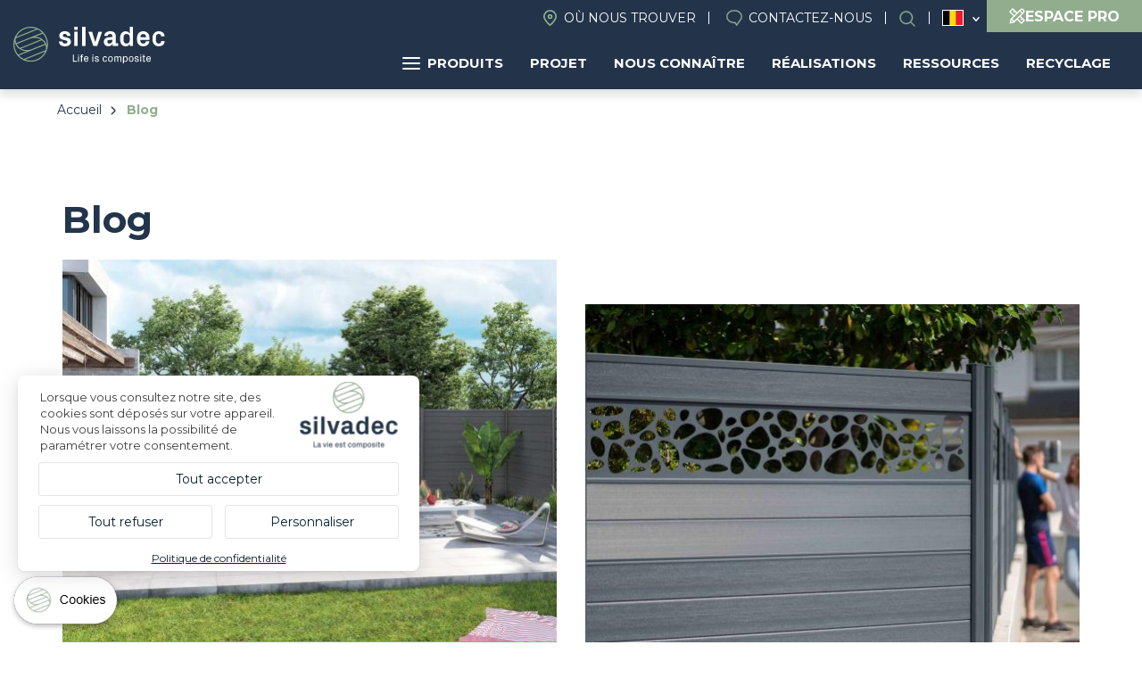

--- FILE ---
content_type: text/html; charset=UTF-8
request_url: https://fr-be.silvadec.com/blog
body_size: 12371
content:
<!DOCTYPE html>
<html lang="fr-be" dir="ltr">
    <head>
        <link rel="dns-prefetch" href="//tarteaucitron.io">
        <link rel="preconnect" href="https://tarteaucitron.io" crossorigin="">
        <script src="https://tarteaucitron.io/load.js?domain=fr.silvadec.com&uuid=fe76fbf45663c0eb487d5228f8b6127eecd1abbc"></script>
        <!-- Google Tag Manager -->
        <script>(function (w, d, s, l, i) {
                w[l] = w[l] || [];
                w[l].push({'gtm.start':
                            new Date().getTime(), event: 'gtm.js'});
                var f = d.getElementsByTagName(s)[0],
                        j = d.createElement(s), dl = l != 'dataLayer' ? '&l=' + l : '';
                j.async = true;
                j.src =
                        'https://www.googletagmanager.com/gtm.js?id=' + i + dl;
                f.parentNode.insertBefore(j, f);
            })(window, document, 'script', 'dataLayer', 'GTM-5J4MQKN');</script>
        <!-- End Google Tag Manager -->
    <meta charset="utf-8" />
<link rel="canonical" href="https://fr-be.silvadec.com/blog" />
<meta name="MobileOptimized" content="width" />
<meta name="HandheldFriendly" content="true" />
<meta name="viewport" content="width=device-width, initial-scale=1.0" />
<script type="application/ld+json">{
    "@context": "https://schema.org",
    "@graph": [
        {
            "@type": "WebPage",
            "breadcrumb": {
                "@type": "BreadcrumbList",
                "itemListElement": [
                    {
                        "@type": "ListItem",
                        "position": 1,
                        "name": "Accueil",
                        "item": "https://fr-be.silvadec.com/"
                    },
                    {
                        "@type": "ListItem",
                        "position": 2,
                        "name": "Blog",
                        "item": "https://fr-be.silvadec.com/blog"
                    }
                ]
            }
        }
    ]
}</script>
<link rel="icon" href="/themes/custom/vpt/favicon.ico" type="image/vnd.microsoft.icon" />
<link rel="alternate" hreflang="fr" href="https://fr.silvadec.com/blog" />
<link rel="alternate" hreflang="fr-be" href="https://fr-be.silvadec.com/blog" />
<link rel="alternate" hreflang="de" href="https://de.silvadec.com/blog" />
<link rel="alternate" hreflang="en" href="https://en.silvadec.com/blog" />
<link rel="alternate" hreflang="de-at" href="https://de-at.silvadec.com/blog" />
<link rel="alternate" hreflang="fr-ch" href="https://fr-ch.silvadec.com/blog" />

        <title>Blog | Silvadec</title>
        <link rel="stylesheet" media="all" href="/themes/contrib/stable/css/system/components/align.module.css?t9b77g" />
<link rel="stylesheet" media="all" href="/themes/contrib/stable/css/system/components/fieldgroup.module.css?t9b77g" />
<link rel="stylesheet" media="all" href="/themes/contrib/stable/css/system/components/container-inline.module.css?t9b77g" />
<link rel="stylesheet" media="all" href="/themes/contrib/stable/css/system/components/clearfix.module.css?t9b77g" />
<link rel="stylesheet" media="all" href="/themes/contrib/stable/css/system/components/details.module.css?t9b77g" />
<link rel="stylesheet" media="all" href="/themes/contrib/stable/css/system/components/hidden.module.css?t9b77g" />
<link rel="stylesheet" media="all" href="/themes/contrib/stable/css/system/components/item-list.module.css?t9b77g" />
<link rel="stylesheet" media="all" href="/themes/contrib/stable/css/system/components/js.module.css?t9b77g" />
<link rel="stylesheet" media="all" href="/themes/contrib/stable/css/system/components/nowrap.module.css?t9b77g" />
<link rel="stylesheet" media="all" href="/themes/contrib/stable/css/system/components/position-container.module.css?t9b77g" />
<link rel="stylesheet" media="all" href="/themes/contrib/stable/css/system/components/reset-appearance.module.css?t9b77g" />
<link rel="stylesheet" media="all" href="/themes/contrib/stable/css/system/components/resize.module.css?t9b77g" />
<link rel="stylesheet" media="all" href="/themes/contrib/stable/css/system/components/system-status-counter.css?t9b77g" />
<link rel="stylesheet" media="all" href="/themes/contrib/stable/css/system/components/system-status-report-counters.css?t9b77g" />
<link rel="stylesheet" media="all" href="/themes/contrib/stable/css/system/components/system-status-report-general-info.css?t9b77g" />
<link rel="stylesheet" media="all" href="/themes/contrib/stable/css/system/components/tablesort.module.css?t9b77g" />
<link rel="stylesheet" media="all" href="/themes/contrib/stable/css/system/components/progress.module.css?t9b77g" />
<link rel="stylesheet" media="all" href="/themes/contrib/stable/css/system/components/ajax-progress.module.css?t9b77g" />
<link rel="stylesheet" media="all" href="/themes/contrib/stable/css/views/views.module.css?t9b77g" />
<link rel="stylesheet" media="all" href="/themes/contrib/stable/css/core/assets/vendor/normalize-css/normalize.css?t9b77g" />
<link rel="stylesheet" media="all" href="/themes/contrib/stable/css/core/normalize-fixes.css?t9b77g" />
<link rel="stylesheet" media="all" href="/themes/contrib/classy/css/components/action-links.css?t9b77g" />
<link rel="stylesheet" media="all" href="/themes/contrib/classy/css/components/breadcrumb.css?t9b77g" />
<link rel="stylesheet" media="all" href="/themes/contrib/classy/css/components/button.css?t9b77g" />
<link rel="stylesheet" media="all" href="/themes/contrib/classy/css/components/collapse-processed.css?t9b77g" />
<link rel="stylesheet" media="all" href="/themes/contrib/classy/css/components/container-inline.css?t9b77g" />
<link rel="stylesheet" media="all" href="/themes/contrib/classy/css/components/details.css?t9b77g" />
<link rel="stylesheet" media="all" href="/themes/contrib/classy/css/components/exposed-filters.css?t9b77g" />
<link rel="stylesheet" media="all" href="/themes/contrib/classy/css/components/field.css?t9b77g" />
<link rel="stylesheet" media="all" href="/themes/contrib/classy/css/components/form.css?t9b77g" />
<link rel="stylesheet" media="all" href="/themes/contrib/classy/css/components/icons.css?t9b77g" />
<link rel="stylesheet" media="all" href="/themes/contrib/classy/css/components/inline-form.css?t9b77g" />
<link rel="stylesheet" media="all" href="/themes/contrib/classy/css/components/item-list.css?t9b77g" />
<link rel="stylesheet" media="all" href="/themes/contrib/classy/css/components/link.css?t9b77g" />
<link rel="stylesheet" media="all" href="/themes/contrib/classy/css/components/links.css?t9b77g" />
<link rel="stylesheet" media="all" href="/themes/contrib/classy/css/components/menu.css?t9b77g" />
<link rel="stylesheet" media="all" href="/themes/contrib/classy/css/components/more-link.css?t9b77g" />
<link rel="stylesheet" media="all" href="/themes/contrib/classy/css/components/pager.css?t9b77g" />
<link rel="stylesheet" media="all" href="/themes/contrib/classy/css/components/tabledrag.css?t9b77g" />
<link rel="stylesheet" media="all" href="/themes/contrib/classy/css/components/tableselect.css?t9b77g" />
<link rel="stylesheet" media="all" href="/themes/contrib/classy/css/components/tablesort.css?t9b77g" />
<link rel="stylesheet" media="all" href="/themes/contrib/classy/css/components/tabs.css?t9b77g" />
<link rel="stylesheet" media="all" href="/themes/contrib/classy/css/components/textarea.css?t9b77g" />
<link rel="stylesheet" media="all" href="/themes/contrib/classy/css/components/ui-dialog.css?t9b77g" />
<link rel="stylesheet" media="all" href="/themes/contrib/classy/css/components/messages.css?t9b77g" />
<link rel="stylesheet" media="all" href="/themes/contrib/classy/css/components/progress.css?t9b77g" />
<link rel="stylesheet" media="all" href="/themes/contrib/classy/css/components/node.css?t9b77g" />
<link rel="stylesheet" media="all" href="/themes/custom/vpt/dist/css/select2.min.css?t9b77g" />
<link rel="stylesheet" media="all" href="/themes/custom/vpt/dist/css/recherche.css?t9b77g" />
<link rel="stylesheet" media="all" href="/themes/custom/vpt/dist/css/aos.css?t9b77g" />
<link rel="stylesheet" media="all" href="//use.typekit.net/aar2hec.css" />
<link rel="stylesheet" media="all" href="/themes/custom/vpt/dist/css/main.css?t9b77g" />
<link rel="stylesheet" media="all" href="/themes/custom/vpt/dist/css/styles.css?t9b77g" />
<link rel="stylesheet" media="all" href="/themes/custom/vpt/dist/css/magnific-popup.css?t9b77g" />
<link rel="stylesheet" media="all" href="/themes/custom/vpt/lib/slick/slick.css?t9b77g" />
<link rel="stylesheet" media="all" href="/themes/custom/vpt/dist/css/footer.css?t9b77g" />
<link rel="stylesheet" media="all" href="/themes/custom/vpt/dist/css/main-nav.css?t9b77g" />

            <script src="/core/assets/vendor/modernizr/modernizr.min.js?v=3.11.7"></script>


                <!-- connect to domain of font files -->
                <link rel="preconnect" href="https://fonts.gstatic.com" crossorigin>

                <!-- async CSS (optionally increase loading priority with fetchpriority="high") -->
                <link rel="stylesheet" href="https://fonts.googleapis.com/css2?family=Montserrat:ital,wght@0,400;0,500;0,700;1,400;1,500;1,700&display=swap" media="print" onload="this.onload = null;
                        this.removeAttribute('media');" fetchpriority="high">

                <!-- no-JS fallback -->
                <noscript>
                <link rel="stylesheet" href="https://fonts.googleapis.com/css2?family=Montserrat:ital,wght@0,400;0,500;0,700;1,400;1,500;1,700&display=swap">
                </noscript>
                
                </head>
                <body class="path-node page-node-type-page-news path-node-27853">
                    <!-- Google Tag Manager (noscript) -->
                    <noscript><iframe src="https://www.googletagmanager.com/ns.html?id=GTM-5J4MQKN"
                                      height="0" width="0" style="display:none;visibility:hidden"></iframe></noscript>
                    <!-- End Google Tag Manager (noscript) -->

                    <a href="#main-content" class="visually-hidden focusable skip-link">
                        Aller au contenu principal
                    </a>
                    
                      <div class="dialog-off-canvas-main-canvas" data-off-canvas-main-canvas>
    <div class="layout-container">

  <header role="banner">
        <div class="region region-header">
        <div class="site-branding">
            <a href="/" rel="home" class="site-logo">
                                        <img src="/themes/custom/vpt/logo-INT.svg" alt="Home">
                                                </a>
                        </div>
                        <div class="menus">
                            <div class="menus-inner">
                                <nav role="navigation" aria-labelledby="block-header-menu" id="block-header" class="block block-menu navigation menu--header">
    
        
              <ul class="menu">
                    <li class="menu-item">
        <a href="https://fr-be.silvadec.com/contact-commercial" class="find-us" data-drupal-link-system-path="node/39566">Où nous trouver</a>
              </li>
                <li class="menu-item">
        <a href="https://fr-be.silvadec.com/contactez-nous" class="contact" data-drupal-link-system-path="node/35">Contactez-nous</a>
              </li>
                <li class="menu-item">
        <a href="https://fr-be.silvadec.com/infotheque" class="search open-search-btn" data-drupal-link-system-path="node/49">Search</a>
              </li>
        </ul>
  


  </nav>

<div id="block-languageswitcher" class="block block-vpm block-language-switcher">
            <ul class="list"><li class="fr"><a href="//fr.silvadec.com">France</a></li><li class="fr-be is-active"><a href="#">Belgique (FR)</a></li><li class="nl-be"><a href="//nl-be.silvadec.com">Belgique (NL)</a></li><li class="cs"><a href="//cs.silvadec.com">Česko</a></li><li class="de"><a href="//de.silvadec.com">Deutschland</a></li><li class="en"><a href="//en.silvadec.com">English</a></li><li class="it"><a href="//it.silvadec.com">Italia</a></li><li class="nl"><a href="//nl.silvadec.com">Nederland</a></li><li class="de-at"><a href="//de-at.silvadec.com">Österreich</a></li><li class="pl"><a href="//pl.silvadec.com">Polska</a></li><li class="fr-ch"><a href="//fr-ch.silvadec.com">Suisse (FR)</a></li><li class="de-ch"><a href="//de.silvadec.com">Suisse (DE)</a></li><li class="it-ch"><a href="//it.silvadec.com">Suisse (IT)</a></li></ul>
    </div>
<a href="https://fr-be.silvadec.com/professionnels" class="btn-espace-pro-header">
    <svg xmlns="http://www.w3.org/2000/svg" width="18" height="18" viewBox="0 0 18 18">
        <path id="pencil-ruler-solid-svgrepo-com" d="M7.029,3l-.477.5L3.5,6.552,3,7.029l4.982,4.982L4.516,15.477l-.043.217-.758,3.812L3.5,20.523l1.018-.217,3.812-.758.217-.043,3.466-3.466L16.971,21l.477-.5L20.5,17.448l.5-.477-4.96-4.96,3.422-3.422A2.849,2.849,0,1,0,15.433,4.56L12.011,7.982Zm0,1.971L8.372,6.336,7.354,7.354l1,1L9.368,7.332l1.646,1.646L8.957,11.036,4.949,7.029Zm10.419.087a1.484,1.484,0,0,1,1.04.477,1.363,1.363,0,0,1,0,2.058l-.455.455L15.975,5.989l.455-.455A1.438,1.438,0,0,1,17.448,5.058ZM15,6.964l2.058,2.058L8.675,17.4a4.838,4.838,0,0,0-2.058-2.058Zm.065,6.022,1.646,1.646-1.04,1.04,1,1,1.04-1.04,1.321,1.321-2.079,2.079-3.964-3.964ZM5.729,16.451A3.443,3.443,0,0,1,7.57,18.292l-2.3.455Z" transform="translate(-3 -3)" fill="#fff"/>
    </svg>
    <span>Espace Pro</span>
</a><div id="block-navigationprincipale" class="block block-vpm block-silvadec-navigation-principale-block">
  
    
      

<div id="navigation-principale">
    <ul class="menu-lvl-1">
                                    <li class="menu-products menuparent">
                    <a href="https://fr-be.silvadec.com/decouvrez-nos-produits" class="btn-products">
                        <span class="picto">
                            <span></span>
                            <span></span>
                            <span></span>
                        </span>
                        Produits
                    </a>
                                            <ul class="menu-lvl-2 products">
                                                                                                <li class="active first-category">
                                        <a href="https://fr-be.silvadec.com/produits/terrasse">Terrasse</a>
                                                                                    <ul class="menu-lvl-3">
                                                <li class="header-menu">
                                                                                                            <span class="title-submenu">Terrasse en bois composite</span>
                                                        <a href="https://fr-be.silvadec.com/produits/terrasse" class="btn-category">Voir tout</a>
                                                                                                    </li>
                                                <li class="liste-products">
                                                    <ul>
                                                                                                                                                                                    <li>
                                                                    <a href="https://fr-be.silvadec.com/produits/terrasse/lame-de-terrasse-elegance-rainuree-monoextrudee" class="btn-product">
                                                                                                                                                    <img src="https://fr-be.silvadec.com/sites/default/files/styles/mega_menu_produit/public/2023-10/SILAM0503_packshot_rendu_Lame_brun_exotique_rainur%C3%A9e_138mm.jpg?itok=1jSzQtbK" alt="Lame Élégance rainurée">
                                                                                                                                                <span class="product-name">Lame Élégance rainurée</span>
                                                                    </a>
                                                                </li>
                                                                                                                                                                                                                                                <li>
                                                                    <a href="https://fr-be.silvadec.com/produits/terrasse/lame-de-terrasse-elegance-lisse-monoextrudee" class="btn-product">
                                                                                                                                                    <img src="https://fr-be.silvadec.com/sites/default/files/styles/mega_menu_produit/public/2024-02/SILAM0509_lame_elegance_brun_exotique_lisse_138.jpg?itok=Vy3X_H0p" alt="Lame Élégance lisse">
                                                                                                                                                <span class="product-name">Lame Élégance lisse</span>
                                                                    </a>
                                                                </li>
                                                                                                                                                                                                                                                <li>
                                                                    <a href="https://fr-be.silvadec.com/produits/terrasse/lame-de-terrasse-elegance-structuree-monoextrudee" class="btn-product">
                                                                                                                                                    <img src="https://fr-be.silvadec.com/sites/default/files/styles/mega_menu_produit/public/2024-02/SILAM1004_packshot_rendu_lame_elegance_gris_anthracite_structuree_138.jpg?itok=RDWOMeI0" alt="Lame Élégance structurée">
                                                                                                                                                <span class="product-name">Lame Élégance structurée</span>
                                                                    </a>
                                                                </li>
                                                                                                                                                                                                                                                <li>
                                                                    <a href="https://fr-be.silvadec.com/produits/terrasse/lame-de-terrasse-emotion-monoextrudee" class="btn-product">
                                                                                                                                                    <img src="https://fr-be.silvadec.com/sites/default/files/styles/mega_menu_produit/public/2024-02/SILAM0901_emotion_.jpg?itok=i6dnHzJb" alt="Lame Émotion">
                                                                                                                                                <span class="product-name">Lame Émotion</span>
                                                                    </a>
                                                                </li>
                                                                                                                                                                                                                                                <li>
                                                                    <a href="https://fr-be.silvadec.com/produits/terrasse/lame-de-terrasse-atmosphere-coextrudee" class="btn-product">
                                                                                                                                                    <img src="https://fr-be.silvadec.com/sites/default/files/styles/mega_menu_produit/public/2024-02/SILAM1607_packshot_rendu_lame_atmosphere_Brun_Lima.jpg?itok=VIlDJbDr" alt="Lame Atmosphère">
                                                                                                                                                <span class="product-name">Lame Atmosphère</span>
                                                                    </a>
                                                                </li>
                                                                                                                                                                                                                                                <li>
                                                                    <a href="https://fr-be.silvadec.com/produits/terrasse/lame-de-terrasse-atmosphere-nuances-ipe" class="btn-product">
                                                                                                                                                    <img src="https://fr-be.silvadec.com/sites/default/files/styles/mega_menu_produit/public/2024-02/%C2%A9betermin_silvadec_b0035_0.jpeg?itok=q2dXxBpn" alt="Lame Nuances Ipé">
                                                                                                                                                <span class="product-name">Lame Nuances Ipé</span>
                                                                    </a>
                                                                </li>
                                                                                                                                                                                                                                                                                                                                                                    <li>
                                                                    <a href="https://fr-be.silvadec.com/produits/terrasse/accessoires-terrasse" class="btn-product">
                                                                                                                                                    <img src="https://fr-be.silvadec.com/sites/default/files/styles/mega_menu_produit/public/2024-02/5d3b2506-f9aa-408e-8143-84bffabbcc3e.png?itok=iG0_Qiuw" alt="Accessoires">
                                                                                                                                                <span class="product-name">Accessoires</span>
                                                                    </a>
                                                                </li>
                                                                                                                                                                                                                                                <li>
                                                                    <a href="https://fr-be.silvadec.com/produits/terrasse" class="btn-product">
                                                                                                                                                    <img src="https://fr-be.silvadec.com/sites/default/files/styles/mega_menu_produit/public/2024-02/mega-menu-nuancier.png?itok=EsIi6cSc" alt="Coloris Nuancier">
                                                                                                                                                <span class="product-name">Coloris Nuancier</span>
                                                                    </a>
                                                                </li>
                                                                                                                                                                        </ul>
                                                </li>
                                                                                                    <li class="encart" style="background: url('https://fr-be.silvadec.com/sites/default/files/styles/mega_menu_encart/public/2024-04/silvadec_atmosphere_B0035%20%282%29.jpg?itok=uMeAukan') no-repeat center; background-size: cover;">
                                                        <span class="inner">
                                                                                                                            <span class="encart-title">Terrasse Atmosphère Nuances Ipé</span>
                                                                                                                        <a href="https://fr-be.silvadec.com/produits/terrasse/lame-de-terrasse-atmosphere-nuances-ipe">Je découvre</a>
                                                        </span>
                                                    </li>
                                                
                                            </ul>
                                                                            </li>
                                                                                                                                <li class="">
                                        <a href="https://fr-be.silvadec.com/produits/cloture">Clôture</a>
                                                                                    <ul class="menu-lvl-3">
                                                <li class="header-menu">
                                                                                                            <span class="title-submenu">Clôture composite &amp; aluminium</span>
                                                        <a href="https://fr-be.silvadec.com/produits/cloture" class="btn-category">Voir tout</a>
                                                                                                    </li>
                                                <li class="liste-products">
                                                    <ul>
                                                                                                                                                                                    <li>
                                                                    <a href="https://fr-be.silvadec.com/produits/cloture/lame-ecran-atmosphere-coextrudee" class="btn-product">
                                                                                                                                                    <img src="https://fr-be.silvadec.com/sites/default/files/styles/mega_menu_produit/public/2024-02/mega-menu-cloture-composite.png?itok=pxP37AAt" alt="Clôture Composite">
                                                                                                                                                <span class="product-name">Clôture Composite</span>
                                                                    </a>
                                                                </li>
                                                                                                                                                                                                                                                <li>
                                                                    <a href="https://fr-be.silvadec.com/produits/cloture/lame-ecran-aluminium" class="btn-product">
                                                                                                                                                    <img src="https://fr-be.silvadec.com/sites/default/files/styles/mega_menu_produit/public/2024-02/mega-menu-cloture-aluminium%20%281%29.png?itok=sNTp9WhE" alt="Clôture aluminium">
                                                                                                                                                <span class="product-name">Clôture aluminium</span>
                                                                    </a>
                                                                </li>
                                                                                                                                                                                                                                                <li>
                                                                    <a href="https://fr-be.silvadec.com/produits/cloture/aluminium/lame-persienne-en-aluminium" class="btn-product">
                                                                                                                                                    <img src="https://fr-be.silvadec.com/sites/default/files/styles/mega_menu_produit/public/2026-01/Silvadec_aluminium_persienne_E0273%202.png?itok=cp3GmrAQ" alt="Lame persienne en aluminium">
                                                                                                                                                <span class="product-name">Lame persienne en aluminium</span>
                                                                    </a>
                                                                </li>
                                                                                                                                                                                                                                                <li>
                                                                    <a href="https://fr-be.silvadec.com/produits/cloture/portillon-aluminium" class="btn-product">
                                                                                                                                                    <img src="https://fr-be.silvadec.com/sites/default/files/styles/mega_menu_produit/public/2024-02/b27bab5f-ee7d-4d5b-b398-e3f64a9241ed.jpg?itok=_YfYoQmy" alt="Portillon Aluminium">
                                                                                                                                                <span class="product-name">Portillon Aluminium</span>
                                                                    </a>
                                                                </li>
                                                                                                                                                                                                                                                <li>
                                                                    <a href="https://fr-be.silvadec.com/produits/cloture/les-options-de-decors-pour-votre-cloture" class="btn-product">
                                                                                                                                                    <img src="https://fr-be.silvadec.com/sites/default/files/styles/mega_menu_produit/public/2024-02/SICOR1605%20SICOR1606%20SIDCOR1607%20%281%29.png?itok=zxrHUeC7" alt="Décors pour clôture">
                                                                                                                                                <span class="product-name">Décors pour clôture</span>
                                                                    </a>
                                                                </li>
                                                                                                                                                                                                                                                <li>
                                                                    <a href="https://fr-be.silvadec.com/produits/cloture/accessoires-de-montage-cloture" class="btn-product">
                                                                                                                                                    <img src="https://fr-be.silvadec.com/sites/default/files/styles/mega_menu_produit/public/2024-02/Design%20sans%20titre%20%281%29.png?itok=fJeBzO1f" alt="Accessoires clôture">
                                                                                                                                                <span class="product-name">Accessoires clôture</span>
                                                                    </a>
                                                                </li>
                                                                                                                                                                                                                                                <li>
                                                                    <a href="https://fr-be.silvadec.com/produits/cloture" class="btn-product">
                                                                                                                                                    <img src="https://fr-be.silvadec.com/sites/default/files/styles/mega_menu_produit/public/2024-02/mega-menu-nuancier-cloture.png?itok=9OUjxQnj" alt="Coloris Nuancier">
                                                                                                                                                <span class="product-name">Coloris Nuancier</span>
                                                                    </a>
                                                                </li>
                                                                                                                                                                        </ul>
                                                </li>
                                                                                                    <li class="encart" style="background: url('https://fr-be.silvadec.com/sites/default/files/styles/mega_menu_encart/public/2024-02/silvadec_aluminium_c0055_c0051_hd.jpg?itok=d0Ruurw9') no-repeat center; background-size: cover;">
                                                        <span class="inner">
                                                                                                                            <span class="encart-title">Lame écran aluminium</span>
                                                                                                                        <a href="https://fr-be.silvadec.com/produits/cloture/lame-ecran-aluminium">Nouveau | Noir RAL2100 mat</a>
                                                        </span>
                                                    </li>
                                                
                                            </ul>
                                                                            </li>
                                                                                                                                <li class="">
                                        <a href="https://fr-be.silvadec.com/produits/facade">Façade</a>
                                                                                    <ul class="menu-lvl-3">
                                                <li class="header-menu">
                                                                                                            <span class="title-submenu">Habillage de façade</span>
                                                        <a href="https://fr-be.silvadec.com/produits/facade" class="btn-category">Voir tout</a>
                                                                                                    </li>
                                                <li class="liste-products">
                                                    <ul>
                                                                                                                                                                                    <li>
                                                                    <a href="https://fr-be.silvadec.com/produits/facade/bardage-atmosphere-175" class="btn-product">
                                                                                                                                                    <img src="https://fr-be.silvadec.com/sites/default/files/styles/mega_menu_produit/public/2024-02/mega-menu-bardage-175.png?itok=wwRqzn0i" alt="Bardage Atmosphère 175">
                                                                                                                                                <span class="product-name">Bardage Atmosphère 175</span>
                                                                    </a>
                                                                </li>
                                                                                                                                                                                                                                                <li>
                                                                    <a href="https://fr-be.silvadec.com/produits/facade/bardage-claire-voie-atmosphere-coextrude" class="btn-product">
                                                                                                                                                    <img src="https://fr-be.silvadec.com/sites/default/files/styles/mega_menu_produit/public/2024-02/mega-menu-bardage-claire-voie.png?itok=HwoEw08C" alt="Claire-voie Atmosphère">
                                                                                                                                                <span class="product-name">Claire-voie Atmosphère</span>
                                                                    </a>
                                                                </li>
                                                                                                                                                                                                                                                <li>
                                                                    <a href="https://fr-be.silvadec.com/produits/facade/accessoires-bardage-175" class="btn-product">
                                                                                                                                                    <img src="https://fr-be.silvadec.com/sites/default/files/styles/mega_menu_produit/public/2024-02/Design%20sans%20titre%20%282%29.png?itok=7w7WzG2U" alt="Accessoires bardage 175">
                                                                                                                                                <span class="product-name">Accessoires bardage 175</span>
                                                                    </a>
                                                                </li>
                                                                                                                                                                                                                                                <li>
                                                                    <a href="https://fr-be.silvadec.com/produits/facade/accessoires-habillage-de-facade" class="btn-product">
                                                                                                                                                    <img src="https://fr-be.silvadec.com/sites/default/files/styles/mega_menu_produit/public/2024-02/SIBARGAB1401_P_%284%29.jpg?itok=JtHYqegB" alt="Accessoires claire-voie">
                                                                                                                                                <span class="product-name">Accessoires claire-voie</span>
                                                                    </a>
                                                                </li>
                                                                                                                                                                                                                                                <li>
                                                                    <a href="https://fr-be.silvadec.com/produits/facade" class="btn-product">
                                                                                                                                                    <img src="https://fr-be.silvadec.com/sites/default/files/styles/mega_menu_produit/public/2024-02/mega-menu-nuancier-facade.png?itok=oS9NWwkp" alt="Coloris Nuancier">
                                                                                                                                                <span class="product-name">Coloris Nuancier</span>
                                                                    </a>
                                                                </li>
                                                                                                                                                                        </ul>
                                                </li>
                                                                                                    <li class="encart" style="background: url('https://fr-be.silvadec.com/sites/default/files/styles/mega_menu_encart/public/2024-02/mega-menu-bardage%20%282%29_0.png?itok=j2lbhTw7') no-repeat center; background-size: cover;">
                                                        <span class="inner">
                                                                                                                            <span class="encart-title">Bardage Atmosphère 175</span>
                                                                                                                        <a href="https://fr-be.silvadec.com/produits/facade/bardage-atmosphere-175">JE DÉCOUVRE</a>
                                                        </span>
                                                    </li>
                                                
                                            </ul>
                                                                            </li>
                                                                                    </ul>
                                    </li>
                                                <li class="menuparent">
                    <a href="https://fr-be.silvadec.com/mon-projet">Projet</a>
                                            <ul class="menu-lvl-2 classic">
                                                                                                                            <li>
                                        <a href="https://deckplanner.silvadec.com/fr">
                                                                                            <img src="https://fr-be.silvadec.com/sites/default/files/styles/mega_menu_page/public/2026-01/Configurateur%20Terrasse.png?itok=3v6dsKxj" alt="Mon projet terrasse">
                                                                                        <span>Mon projet terrasse</span>
                                        </a>
                                    </li>
                                                                                                                                <li>
                                        <a href="https://fr-be.silvadec.com/la-calculette-terrasse">
                                                                                            <img src="https://fr-be.silvadec.com/sites/default/files/styles/mega_menu_page/public/2026-01/Calculette%20Terrasse%20%20Calepinage%20Express%20%282%29_2.png?itok=MFOG-7Jf" alt="Calculette terrasse">
                                                                                        <span>Calculette terrasse</span>
                                        </a>
                                    </li>
                                                                                                                                <li>
                                        <a href="https://fr-be.silvadec.com/monprojet/votre-projet-cloture-et-portillon">
                                                                                            <img src="https://fr-be.silvadec.com/sites/default/files/styles/mega_menu_page/public/2026-01/Mon%20projet%20cl%C3%B4ture.png?itok=hXSPmukG" alt="Mon projet clôture">
                                                                                        <span>Mon projet clôture</span>
                                        </a>
                                    </li>
                                                                                                                                <li>
                                        <a href="https://fr-be.silvadec.com/produits/facade/votre-projet-habillage-de-facade">
                                                                                            <img src="https://fr-be.silvadec.com/sites/default/files/styles/mega_menu_page/public/2026-01/Mon%20Projet%20Fa%C3%A7ade.png?itok=BB5H7HIq" alt="Mon projet façade">
                                                                                        <span>Mon projet façade</span>
                                        </a>
                                    </li>
                                                                                                                                <li>
                                        <a href="https://fr-be.silvadec.com/realisations-et-inspirations">
                                                                                            <img src="https://fr-be.silvadec.com/sites/default/files/styles/mega_menu_page/public/2026-01/Inspiration%20%282%29-compressed.jpg?itok=4mHs06Za" alt="Inspirations">
                                                                                        <span>Inspirations</span>
                                        </a>
                                    </li>
                                                                                                                                <li>
                                        <a href="https://fr-be.silvadec.com/particuliers/guide-projet">
                                                                                            <img src="https://fr-be.silvadec.com/sites/default/files/styles/mega_menu_page/public/2024-02/mega-menu-guide.png?itok=HxSij0q0" alt="Conseils de mise en oeuvre">
                                                                                        <span>Conseils de mise en oeuvre</span>
                                        </a>
                                    </li>
                                                                                                                                                </ul>
                                    </li>
                                                <li class="menuparent">
                    <a href="https://fr-be.silvadec.com/silvadec">Nous connaître</a>
                                            <ul class="menu-lvl-2 classic">
                                                                                                                            <li>
                                        <a href="https://fr-be.silvadec.com/actualites">
                                                                                            <img src="https://fr-be.silvadec.com/sites/default/files/styles/mega_menu_page/public/2024-02/mega-menu-actualite.png?itok=ZFteGKv7" alt="Actualités">
                                                                                        <span>Actualités</span>
                                        </a>
                                    </li>
                                                                                                                                                                                            <li>
                                        <a href="https://fr-be.silvadec.com/silvadec/histoire-silvadec-la-passion-de-linnovation-depuis-2001">
                                                                                            <img src="https://fr-be.silvadec.com/sites/default/files/styles/mega_menu_page/public/2024-02/histoire.png?itok=dl2KpCmZ" alt="Notre histoire">
                                                                                        <span>Notre histoire</span>
                                        </a>
                                    </li>
                                                                                                                                <li>
                                        <a href="https://fr-be.silvadec.com/le-bois-composite-linnovation-qui-revolutionne-lamenagement-exterieur">
                                                                                            <img src="https://fr-be.silvadec.com/sites/default/files/styles/mega_menu_page/public/2024-02/mega-menu-composite%20%281%29.png?itok=w_ogs5jO" alt="Le composite Silvadec">
                                                                                        <span>Le composite Silvadec</span>
                                        </a>
                                    </li>
                                                                                                                                <li>
                                        <a href="https://fr-be.silvadec.com/silvadec/notre-engagement">
                                                                                            <img src="https://fr-be.silvadec.com/sites/default/files/styles/mega_menu_page/public/2024-02/engagement.png?itok=ikWt6q7J" alt="Nos engagements">
                                                                                        <span>Nos engagements</span>
                                        </a>
                                    </li>
                                                                                                                                <li>
                                        <a href="https://fr-be.silvadec.com/silvadec/accesdemande-dacces-notre-espace-presse-4-etapes">
                                                                                            <img src="https://fr-be.silvadec.com/sites/default/files/styles/mega_menu_page/public/2024-02/mega-menu-presse.png?itok=A93gZNbe" alt="Presse">
                                                                                        <span>Presse</span>
                                        </a>
                                    </li>
                                                                                                                                <li>
                                        <a href="https://fr-be.silvadec.com/silvadec/nos-offres-demploi">
                                                                                            <img src="https://fr-be.silvadec.com/sites/default/files/styles/mega_menu_page/public/2024-02/mega-menu-emploi.png?itok=Wgm6aXyV" alt="Nous rejoindre">
                                                                                        <span>Nous rejoindre</span>
                                        </a>
                                    </li>
                                                                                                                                <li>
                                        <a href="https://fr-be.silvadec.com/silvadec/silvadec-en-videos">
                                                                                            <img src="https://fr-be.silvadec.com/sites/default/files/styles/mega_menu_page/public/2024-02/mega-menu-video.png?itok=zlm1IDxV" alt="Silvadec en vidéos">
                                                                                        <span>Silvadec en vidéos</span>
                                        </a>
                                    </li>
                                                                                                                                <li>
                                        <a href="https://fr-be.silvadec.com/contact-commercial">
                                                                                            <img src="https://fr-be.silvadec.com/sites/default/files/styles/mega_menu_page/public/2024-02/carte%20commerciaux%20france%20%281%29.png?itok=fxTCqQpI" alt="Où nous trouver ?">
                                                                                        <span>Où nous trouver ?</span>
                                        </a>
                                    </li>
                                                                                    </ul>
                                    </li>
                                                <li class="menuparent">
                    <a href="https://fr-be.silvadec.com/professionnels/realisations">Réalisations</a>
                                            <ul class="menu-lvl-2 classic">
                                                                                                                            <li>
                                        <a href="https://fr-be.silvadec.com/professionnels/realisations?field_product_type_target_id=45">
                                                                                            <img src="https://fr-be.silvadec.com/sites/default/files/styles/mega_menu_page/public/2024-04/Silam1204_Brest_photo_17_BD_0.jpg?itok=BAweZVTx" alt="Terrasse">
                                                                                        <span>Terrasse</span>
                                        </a>
                                    </li>
                                                                                                                                <li>
                                        <a href="https://fr-be.silvadec.com/professionnels/realisations?field_product_type_target_id=51">
                                                                                            <img src="https://fr-be.silvadec.com/sites/default/files/styles/mega_menu_page/public/2024-04/silvadec_atmosphere_SICLOT1404%20%282%29.jpg?itok=7XU_sGwC" alt="Clôture">
                                                                                        <span>Clôture</span>
                                        </a>
                                    </li>
                                                                                                                                <li>
                                        <a href="https://fr-be.silvadec.com/professionnels/realisations?field_product_type_target_id=52">
                                                                                            <img src="https://fr-be.silvadec.com/sites/default/files/styles/mega_menu_page/public/2025-01/bardage_gris_appartement_la_rochelle_HD_3-WEB_0.jpg?itok=26aorsBK" alt="Habillage de façade">
                                                                                        <span>Habillage de façade</span>
                                        </a>
                                    </li>
                                                                                                                                <li>
                                        <a href="https://fr-be.silvadec.com/professionnels/realisations?field_product_type_target_id=257">
                                                                                            <img src="https://fr-be.silvadec.com/sites/default/files/styles/mega_menu_page/public/2026-01/silvadec_elegance_SIJUP0301%20%283%29-compressed.jpg?itok=8xUJlTND" alt="Autre">
                                                                                        <span>Autre</span>
                                        </a>
                                    </li>
                                                                                    </ul>
                                    </li>
                                                <li class="menuparent">
                    <a href="https://fr-be.silvadec.com/">Ressources</a>
                                            <ul class="menu-lvl-2 classic">
                                                                                                                            <li>
                                        <a href="https://fr-be.silvadec.com/mon-projet">
                                                                                            <img src="https://fr-be.silvadec.com/sites/default/files/styles/mega_menu_page/public/2026-01/Outils%20de%20calepinage_0.png?itok=7CU2n0Cq" alt="Outils de calepinage">
                                                                                        <span>Outils de calepinage</span>
                                        </a>
                                    </li>
                                                                                                                                <li>
                                        <a href="https://fr-be.silvadec.com/professionnels/guide-de-choix-configurateur-prescripteur">
                                                                                            <img src="https://fr-be.silvadec.com/sites/default/files/styles/mega_menu_page/public/2026-01/Guide%20de%20choix.png?itok=5rO9pGht" alt="Guide de Choix">
                                                                                        <span>Guide de Choix</span>
                                        </a>
                                    </li>
                                                                                                                                <li>
                                        <a href="https://fr-be.silvadec.com/infotheque">
                                                                                            <img src="https://fr-be.silvadec.com/sites/default/files/styles/mega_menu_page/public/2026-01/Infoth%C3%A8que%20-%20FAQ.png?itok=MP6WEW3e" alt="Infothèque - FAQ">
                                                                                        <span>Infothèque - FAQ</span>
                                        </a>
                                    </li>
                                                                                                                                <li>
                                        <a href="https://fr-be.silvadec.com/infotheque/tous-les-principes-de-pose">
                                                                                            <img src="https://fr-be.silvadec.com/sites/default/files/styles/mega_menu_page/public/2026-01/Notices%20de%20montage.png?itok=NBYshEqX" alt="Notices de montage">
                                                                                        <span>Notices de montage</span>
                                        </a>
                                    </li>
                                                                                                                                <li>
                                        <a href="https://fr-be.silvadec.com/infotheque/toutes-les-fiches-techniques">
                                                                                            <img src="https://fr-be.silvadec.com/sites/default/files/styles/mega_menu_page/public/2026-01/Fiches%20techniques.png?itok=6lCLWrXB" alt="Fiches techniques">
                                                                                        <span>Fiches techniques</span>
                                        </a>
                                    </li>
                                                                                                                                <li>
                                        <a href="https://fr-be.silvadec.com/infotheque/fiches-entretien-terrasse-cloture-bardage">
                                                                                            <img src="https://fr-be.silvadec.com/sites/default/files/styles/mega_menu_page/public/2026-01/Conseils%20d%27entretien.png?itok=a5oP25pH" alt="Conseils d&#039;entretien">
                                                                                        <span>Conseils d&#039;entretien</span>
                                        </a>
                                    </li>
                                                                                                                                <li>
                                        <a href="https://fr-be.silvadec.com/infotheque?field_media_library_tag=121">
                                                                                            <img src="https://fr-be.silvadec.com/sites/default/files/styles/mega_menu_page/public/2026-01/Garanties.png?itok=6CEAt6YT" alt="Garanties">
                                                                                        <span>Garanties</span>
                                        </a>
                                    </li>
                                                                                                                                <li>
                                        <a href="https://fr-be.silvadec.com/infotheque?search_api_fulltext=catalogue">
                                                                                            <img src="https://fr-be.silvadec.com/sites/default/files/styles/mega_menu_page/public/2026-01/mega-menu-catalogue%20%282%29-compressed_0.jpg?itok=d4Z6Ocou" alt="Catalogues">
                                                                                        <span>Catalogues</span>
                                        </a>
                                    </li>
                                                                                    </ul>
                                    </li>
                                                <li >
                    <a href="https://fr-be.silvadec.com/node/38936">Recyclage</a>
                                    </li>
                        </ul>
</div>
  </div>

                            </div>
                        </div>
                            <a href="#" class="open-search-btn-mobile">
                            <svg width="34px" height="34px" viewBox="0 0 34 34" version="1.1" xmlns="http://www.w3.org/2000/svg" xmlns:xlink="http://www.w3.org/1999/xlink">
                                <title>Icons/Zoom/Bleu Copy 2</title>
                                <g id="UI" stroke="none" stroke-width="1" fill="none" fill-rule="evenodd">
                                    <g id="Icons" transform="translate(-95.000000, -479.000000)" fill="#ffffff" fill-rule="nonzero" stroke="#ffffff">
                                        <g id="magnifying-glass" transform="translate(96.000000, 480.000000)">
                                            <path d="M31.7232202,30.368071 L23.9449989,22.5915743 C26.0314926,20.1933481 27.2947438,17.0643016 27.2947438,13.6443459 C27.2947438,6.11618625 21.1701042,0 13.6473719,0 C6.11754269,0 0,6.1232816 0,13.6443459 C0,21.1654102 6.12463961,27.2886918 13.6473719,27.2886918 C17.0680861,27.2886918 20.1978266,26.0257206 22.5965846,23.9396896 L30.3748059,31.7161863 C30.5593258,31.9006652 30.8077179,32 31.0490131,32 C31.2903083,32 31.5387004,31.9077605 31.7232202,31.7161863 C32.0922599,31.3472284 32.0922599,30.7370288 31.7232202,30.368071 Z M1.90907075,13.6443459 C1.90907075,7.17339246 7.17498337,1.91574279 13.640275,1.91574279 C20.1126636,1.91574279 25.3714793,7.1804878 25.3714793,13.6443459 C25.3714793,20.108204 20.1126636,25.3800443 13.640275,25.3800443 C7.17498337,25.3800443 1.90907075,20.1152993 1.90907075,13.6443459 Z" id="Shape"></path>
                                        </g>
                                    </g>
                                </g>
                            </svg>
                        </a>
                        <button class="hamburger hamburger--collapse" type="button" title="Menu">
                            <span class="hamburger-box">
                                <span class="hamburger-inner"></span>
                                <span class="text-btn" style="display:none;">Menu</span>
                            </span>
                        </button>
                        </div>
                    
  </header>

    <div class="region region-breadcrumb">
    <div id="block-breadcrumbs" class="block block-system block-system-breadcrumb-block">
  
    
        <nav class="breadcrumb" role="navigation" aria-labelledby="system-breadcrumb">
    <ol>
          <li>
                  <a href="https://fr-be.silvadec.com/">Accueil</a>
              </li>
          <li>
                  Blog
              </li>
        </ol>
  </nav>

  </div>

  </div>


  <main role="main" class="">
    <div class="layout-content">
        <div class="region region-content">
    <div data-drupal-messages-fallback class="hidden"></div><div id="block-pagetitle-2" class="block block-core block-page-title-block">
  
    
      
  <h1 class="page-title"><span class="field field--name-title field--type-string field--label-hidden">Blog</span>
</h1>


  </div>
<div id="block-contenudelapageprincipale" class="block block-system block-system-main-block">
  
    
      
<article class="node node--type-page-news node--view-mode-full">
  <div class="node__content">
    
<div class="field field--name-field-view field--type-viewfield field--label-hidden">
  
    
        
<div class="field__item field__item-label-hidden">
  
    
      <div class="views-element-container"><div class="view view-news view-id-news view-display-id-block_1 js-view-dom-id-ce66f37752cc8c711c03343fe81ba98029bc7dea999044583db2c47f6f0aa3de">
  
    
      
      <div class="view-content">
          <div class="views-row">
<article class="node node--type-news node--view-mode-teaser">
  <div class="node__content">
    
            <div class="field field--name-field-news-image field--type-entity-reference field--label-hidden field__item"><article class="media media--type-image media--view-mode-news">
  
      
  <div class="field field--name-field-media-image field--type-image field--label-visually_hidden">
    <div class="field__label visually-hidden">Image</div>
              <div class="field__item">  <img src="/sites/default/files/styles/news/public/2024-01/silvadec_atmosphere_SICLOT1404_SICLOT1801-compressed_1.jpg?itok=QIsvGC8G" width="555" height="429" alt="" loading="lazy" class="image-style-news" />


</div>
          </div>

  </article>
</div>
      
<div  class="group-text">
      <div class="display-title"><h3>Lames pleines ou lames alvéolaires - lesquelles choisir pour mon projet ?</h3></div>
<div  class="group-info">
      <div class="news-date">janvier 2025</div>
      <div class="field field--name-field-tags field--type-entity-reference field--label-hidden field__items">
              <div class="field__item">Guide de choix</div>
          </div>
  
  </div>
<div class="read-more"><a class="button" href="/actualites/lames-pleines-ou-lames-alveolaires-lesquelles-choisir-pour-mon-projet">Lire la suite</a></div>
  </div>

  </div>
</article>
</div>
    <div class="views-row">
<article class="node node--type-news node--view-mode-teaser">
  <div class="node__content">
    
            <div class="field field--name-field-news-image field--type-entity-reference field--label-hidden field__item"><article class="media media--type-image media--view-mode-news">
  
      
  <div class="field field--name-field-media-image field--type-image field--label-visually_hidden">
    <div class="field__label visually-hidden">Image</div>
              <div class="field__item">  <img src="/sites/default/files/styles/news/public/2024-05/silvadec_atmosphere_SICLOT1404-compressed%20%283%29_0.jpg?itok=__uz-orW" width="555" height="429" alt="" loading="lazy" class="image-style-news" />


</div>
          </div>

  </article>
</div>
      
<div  class="group-text">
      <div class="display-title"><h3>Comment poser une clôture composite en 7 étapes - Guide complet</h3></div>
<div  class="group-info">
      <div class="news-date">janvier 2025</div>
      <div class="field field--name-field-tags field--type-entity-reference field--label-hidden field__items">
              <div class="field__item">Conseils de Pose</div>
          </div>
  
  </div>
<div class="read-more"><a class="button" href="/actualites/comment-poser-une-cloture-composite-en-7-etapes-guide-complet">Lire la suite</a></div>
  </div>

  </div>
</article>
</div>

    </div>
  
      
          </div>
</div>

  </div>

    </div>

  </div>
</article>

  </div>



<div id="block-vpt-rechercheglobale" class="block block-block-content block-block-contentfb91b9a4-7280-4d06-a9eb-12f824f3a554">

    <div class="container-select2-search">

        <div class="inner">
                        <input type="text" id="search-input" placeholder="Rechercher" />
        </div>
    </div>

</div>

  </div>

    </div>
  </main>

    <div class="region region-sidebar">
    <div id="block-sidebarctas" class="block block-vpm block-sidebar-ctas">
  
    
      
  </div>

  </div>


  <footer role="contentinfo">
    


    <div class="region region-footer">
        <div id="block-newsletter" class="block block-vpm block-newsletter">
  
    
      <div><div class="title">Inscrivez-vous à la newsletter Silvadec</div><form class="vpm-newsletter" data-drupal-selector="vpm-newsletter" action="/blog" method="post" id="vpm-newsletter" accept-charset="UTF-8">
  <div class="liste-champs js-form-wrapper form-wrapper" data-drupal-selector="edit-wrapper" id="edit-wrapper"><div class="js-form-item form-item js-form-type-textfield form-type-textfield js-form-item-email form-item-email form-no-label">
        <input placeholder="Votre e-mail" data-drupal-selector="edit-email" type="text" id="edit-email" name="email" value="" size="60" maxlength="128" class="form-text required" required="required" aria-required="true" />

        </div>
<div class="js-form-item form-item js-form-type-checkbox form-type-checkbox js-form-item-optin form-item-optin">
        <input data-drupal-selector="edit-optin" type="checkbox" id="edit-optin" name="optin" value="1" class="form-checkbox required" required="required" aria-required="true" />

        <label for="edit-optin" class="option js-form-required form-required">J’accepte que Silvadec m’adresse des informations par email</label>
      </div>
</div>
<input data-drupal-selector="form-ggfgg4rwuwcd-ncncsf-vfatfebkvffmt9xyknduoyw" type="hidden" name="form_build_id" value="form-GgfGg4RwuwcD_ncNcsF_vFatFeBkvfFMT9XyKnDUOyw" />
<input data-drupal-selector="edit-vpm-newsletter" type="hidden" name="form_id" value="vpm_newsletter" />
<div data-drupal-selector="edit-actions" class="form-actions js-form-wrapper form-wrapper" id="edit-actions"><input data-drupal-selector="edit-submit" type="submit" id="edit-submit" name="op" value="Confirmer" class="button js-form-submit form-submit" />
</div>
<div class="corporate-informations-textfield js-form-wrapper form-wrapper" style="display: none !important;"><div class="js-form-item form-item js-form-type-textfield form-type-textfield js-form-item-corporate-informations form-item-corporate-informations">
      <label for="edit-corporate-informations">Leave this field blank</label>
        <input autocomplete="off" data-drupal-selector="edit-corporate-informations" type="text" id="edit-corporate-informations" name="corporate-informations" value="" size="20" maxlength="128" class="form-text" />

        </div>
</div>

</form>
</div>

  </div>





<div id="block-footercontenu" class="block block-block-content block-block-content711d553d-11d6-4b1b-bc46-ca552de53677">

    <div class="menu-area">
        <div class="container-large">
            <div class="line line-1">
                <div class="logo-socials">
                    <div class="logo">
                                                    <img src="/themes/custom/vpt/logo-INT.svg" alt="Home">
                                            </div>
                    <div class="socials">
                        <a href="https://www.facebook.com/silvadec.lavieestcomposite" target="_blank"><img src="/themes/custom/vpt/img/pictos/facebook-blue.svg" alt="Facebook"></a>
                        <a href="https://www.linkedin.com/company/silvadec-officiel" target="_blank"><img src="/themes/custom/vpt/img/pictos/linkedin-blue.svg" alt="Linkedin"></a>
                        <a href="https://www.youtube.com/watch?v=Cf_VzjT9g5U&amp;list=PLmv25TAl_fHRwnWqm8dqxvN4AQaO3-Wfg" target="_blank"><img src="/themes/custom/vpt/img/pictos/youtube-blue.svg" alt="Youtube"></a>
                        <a href="https://www.pinterest.fr/silvadec_officiel/" target="_blank"><img src="/themes/custom/vpt/img/pictos/pinterest-blue.svg" alt="Pinterest"></a>
                        <a href="https://www.instagram.com/silvadec.official/" target="_blank"><img src="/themes/custom/vpt/img/pictos/instagram-blue.svg" alt="Instagram"></a>
                    </div>
                </div>
                <div class="footer-menu">
                    <nav role="navigation" aria-labelledby="block-footer1-menu" id="block-footer1" class="block block-menu navigation menu--footer-1">
    
        
              <ul class="menu">
                    <li class="menu-item menu-item--expanded">
        <a href="https://fr-be.silvadec.com/produits/terrasse" data-drupal-link-system-path="node/31">Terrasse</a>
                                <ul class="menu">
                    <li class="menu-item">
        <a href="https://fr-be.silvadec.com/produits/terrasse/lame-de-terrasse-elegance-rainuree-monoextrudee" data-drupal-link-system-path="node/13">Lame Élégance rainurée</a>
              </li>
                <li class="menu-item">
        <a href="https://fr-be.silvadec.com/produits/terrasse/lame-de-terrasse-elegance-lisse-monoextrudee" data-drupal-link-system-path="node/70">Lame Élégance lisse</a>
              </li>
                <li class="menu-item">
        <a href="https://fr-be.silvadec.com/produits/terrasse/lame-de-terrasse-elegance-structuree-monoextrudee" data-drupal-link-system-path="node/71">Lame Élégance structurée</a>
              </li>
                <li class="menu-item">
        <a href="https://fr-be.silvadec.com/produits/terrasse/lame-de-terrasse-emotion-monoextrudee" data-drupal-link-system-path="node/72">Lame Émotion</a>
              </li>
                <li class="menu-item">
        <a href="https://fr-be.silvadec.com/produits/terrasse/lame-de-terrasse-atmosphere-coextrudee" data-drupal-link-system-path="node/73">Lame Atmosphère</a>
              </li>
                <li class="menu-item">
        <a href="https://fr-be.silvadec.com/produits/terrasse/lame-de-terrasse-atmosphere-nuances-ipe" data-drupal-link-system-path="node/18314">Lame Nuances Ipé</a>
              </li>
                <li class="menu-item">
        <a href="https://fr-be.silvadec.com/produits/terrasse/lame-de-terrasse-nuances-chene-clair" title="Produit de Terrasse Composite Silvadec Nuances chêne clair" data-drupal-link-system-path="node/43362">Lame Nuances Chêne clair</a>
              </li>
                <li class="menu-item">
        <a href="https://fr-be.silvadec.com/produits/terrasse/accessoires-terrasse" data-drupal-link-system-path="node/42">Accessoires</a>
              </li>
                <li class="menu-item">
        <a href="https://fr-be.silvadec.com/produits/terrasse" data-drupal-link-system-path="node/31">Coloris Nuancier</a>
              </li>
        </ul>
  
              </li>
                <li class="menu-item menu-item--expanded">
        <a href="https://fr-be.silvadec.com/produits/cloture" data-drupal-link-system-path="node/33">Clôture</a>
                                <ul class="menu">
                    <li class="menu-item">
        <a href="https://fr-be.silvadec.com/produits/cloture/lame-ecran-atmosphere-coextrudee" data-drupal-link-system-path="node/75">Clôture Composite</a>
              </li>
                <li class="menu-item">
        <a href="https://fr-be.silvadec.com/produits/cloture/lame-ecran-aluminium" data-drupal-link-system-path="node/76">Clôture aluminium</a>
              </li>
                <li class="menu-item">
        <a href="https://fr-be.silvadec.com/produits/cloture/lame-ecran-aluminium" data-drupal-link-system-path="node/76">Portillon Aluminium</a>
              </li>
                <li class="menu-item">
        <a href="https://fr-be.silvadec.com/produits/cloture/les-options-de-decors-pour-votre-cloture" data-drupal-link-system-path="node/277">Décors pour clôture</a>
              </li>
                <li class="menu-item">
        <a href="https://fr-be.silvadec.com/produits/cloture/accessoires-de-montage-cloture" data-drupal-link-system-path="node/40">Accessoires clôture</a>
              </li>
                <li class="menu-item">
        <a href="https://fr-be.silvadec.com/produits/cloture" data-drupal-link-system-path="node/33">Coloris Nuancier</a>
              </li>
        </ul>
  
              </li>
                <li class="menu-item menu-item--expanded">
        <a href="https://fr-be.silvadec.com/produits/facade" data-drupal-link-system-path="node/34">Façade</a>
                                <ul class="menu">
                    <li class="menu-item">
        <a href="https://fr-be.silvadec.com/produits/facade/bardage-atmosphere-175" data-drupal-link-system-path="node/16097">Bardage Atmosphère 175</a>
              </li>
                <li class="menu-item">
        <a href="https://fr-be.silvadec.com/produits/facade/bardage-claire-voie-atmosphere-coextrude" data-drupal-link-system-path="node/79">Claire-voie Atmosphère</a>
              </li>
                <li class="menu-item">
        <a href="https://fr-be.silvadec.com/produits/facade/accessoires-bardage-175" data-drupal-link-system-path="node/16101">Accessoires bardage 175</a>
              </li>
                <li class="menu-item">
        <a href="https://fr-be.silvadec.com/produits/facade/accessoires-habillage-de-facade" data-drupal-link-system-path="node/41">Accessoires claire-voie</a>
              </li>
                <li class="menu-item">
        <a href="https://fr-be.silvadec.com/produits/facade" data-drupal-link-system-path="node/34">Coloris Nuancier</a>
              </li>
        </ul>
  
              </li>
        </ul>
  


  </nav>

                </div>
            </div>
            <div class="line line-2">
                <div class="footer-menu">
                    <nav role="navigation" aria-labelledby="block-footer2-menu" id="block-footer2" class="block block-menu navigation menu--footer-2">
    
        
              <ul class="menu">
                    <li class="menu-item menu-item--expanded">
        <a href="https://fr-be.silvadec.com/professionnels" data-drupal-link-system-path="node/13536">Professionnels</a>
                                <ul class="menu">
                    <li class="menu-item">
        <a href="https://fr-be.silvadec.com/professionnels/distributeurs" data-drupal-link-system-path="node/28">Distributeurs</a>
              </li>
                <li class="menu-item">
        <a href="https://fr-be.silvadec.com/professionnels/installateurs" data-drupal-link-system-path="node/85">Installateurs</a>
              </li>
                <li class="menu-item">
        <a href="https://fr-be.silvadec.com/professionnels/prescripteurs" data-drupal-link-system-path="node/226">Prescripteurs</a>
              </li>
        </ul>
  
              </li>
                <li class="menu-item menu-item--expanded">
        <a href="https://fr-be.silvadec.com/mon-projet" data-drupal-link-system-path="node/237">Mon Projet</a>
                                <ul class="menu">
                    <li class="menu-item">
        <a href="https://fr-be.silvadec.com/contact-commercial" data-drupal-link-system-path="node/39566">Où nous trouver ?</a>
              </li>
                <li class="menu-item">
        <a href="https://deckplanner.silvadec.com/fr">Mon projet terrasse</a>
              </li>
                <li class="menu-item">
        <a href="https://fr-be.silvadec.com/la-calculette-terrasse" data-drupal-link-system-path="node/16480">Calculette terrasse</a>
              </li>
                <li class="menu-item">
        <a href="https://fr-be.silvadec.com/monprojet/votre-projet-cloture-et-portillon" data-drupal-link-system-path="node/191">Mon projet clôture</a>
              </li>
                <li class="menu-item">
        <a href="https://fr-be.silvadec.com/produits/facade/votre-projet-habillage-de-facade" data-drupal-link-system-path="node/1618">Mon projet façade</a>
              </li>
                <li class="menu-item">
        <a href="https://fr-be.silvadec.com/realisations-et-inspirations" data-drupal-link-system-path="node/44">Inspirations</a>
              </li>
                <li class="menu-item">
        <a href="https://fr-be.silvadec.com/particuliers/guide-projet" data-drupal-link-system-path="node/46">Conseils de mise en oeuvre</a>
              </li>
        </ul>
  
              </li>
                <li class="menu-item menu-item--expanded">
        <a href="https://fr-be.silvadec.com/professionnels/realisations" data-drupal-link-system-path="node/43">Réalisations</a>
                                <ul class="menu">
                    <li class="menu-item">
        <a href="https://fr-be.silvadec.com/professionnels/realisations?field_product_type_target_id=45">Terrasses</a>
              </li>
                <li class="menu-item">
        <a href="https://fr-be.silvadec.com/professionnels/realisations?field_product_type_target_id=51">Clôture</a>
              </li>
                <li class="menu-item">
        <a href="https://fr-be.silvadec.com/professionnels/realisations?field_product_type_target_id=52">Habillage de façade</a>
              </li>
        </ul>
  
              </li>
                <li class="menu-item menu-item--expanded menu-item--active-trail">
        <a href="https://fr-be.silvadec.com/silvadec" data-drupal-link-system-path="node/24">Nous connaître</a>
                                <ul class="menu">
                    <li class="menu-item">
        <a href="https://fr-be.silvadec.com/silvadec/notre-engagement" data-drupal-link-system-path="node/307">Nos engagements</a>
              </li>
                <li class="menu-item">
        <a href="https://fr-be.silvadec.com/silvadec/nos-offres-demploi" data-drupal-link-system-path="node/30">Nous rejoindre</a>
              </li>
                <li class="menu-item menu-item--active-trail">
        <a href="https://fr-be.silvadec.com/blog" data-drupal-link-system-path="node/27853" class="is-active" aria-current="page">le blog</a>
              </li>
                <li class="menu-item">
        <a href="https://fr-be.silvadec.com/contactez-nous" data-drupal-link-system-path="node/35">Contactez-nous</a>
              </li>
        </ul>
  
              </li>
                <li class="menu-item menu-item--expanded">
        <a href="https://fr-be.silvadec.com/infotheque" data-drupal-link-system-path="node/49">Ressources</a>
                                <ul class="menu">
                    <li class="menu-item">
        <a href="https://fr-be.silvadec.com/mon-projet" data-drupal-link-system-path="node/237">Outils de calepinage</a>
              </li>
                <li class="menu-item">
        <a href="https://fr-be.silvadec.com/infotheque?search_api_fulltext=catalogue" data-drupal-link-query="{&quot;search_api_fulltext&quot;:&quot;catalogue&quot;}" data-drupal-link-system-path="node/49">Catalogues</a>
              </li>
                <li class="menu-item">
        <a href="https://fr-be.silvadec.com/infotheque" data-drupal-link-system-path="node/49">Infothèque - FAQ</a>
              </li>
                <li class="menu-item">
        <a href="https://fr-be.silvadec.com/infotheque/tous-les-principes-de-pose" data-drupal-link-system-path="node/1627">Notices de montage</a>
              </li>
        </ul>
  
              </li>
        </ul>
  


  </nav>

                </div>
            </div>
        </div>
    </div>

    <div class="copyright-area">
        <div class="container-large">
            <div class="adresse">
                <b>Silvadec France</b><br />
Parc d’Activités de l’Estuaire<br />
F-56190 ARZAL | T. +33 (0)2 97 450 900
            </div>
            <div class="adresse">
                <b>Silvadec Deutschland</b><br />
Ludwig-Erhard-Straße 3<br />
D-84069 Schierling | T. +49 9451 9443 500
            </div>
            <div class="copyright">
                ©  Silvadec  - Tous droits réservés - Photos non contractuelles<br>
                <a href="https://fr-be.silvadec.com/mentions-legales-donnees-caractere-personnel">Mentions légales</a> - <a href="https://www.grouplive.net" target="_blank" class="grouplive" title="Agence web sites Internet et applications"><img src="https://www.grouplive.net/sites/all/themes/grouplive/imgs/picto-gl-light-2021.svg" alt="Agence web sites Internet et applications"></a> <a href="https://www.grouplive.net" target="_blank" title="Création site web et application">Grouplive - Agence web à Vannes</a>
            </div>
        </div>
    </div>

</div>
    </div>

  </footer>

</div>

  </div>

                    
                <script type="application/json" data-drupal-selector="drupal-settings-json">{"path":{"baseUrl":"\/","pathPrefix":"","currentPath":"node\/27853","currentPathIsAdmin":false,"isFront":false,"currentLanguage":"fr-be"},"pluralDelimiter":"\u0003","suppressDeprecationErrors":true,"ajaxPageState":{"libraries":"eJxVi1ESwjAIRC9UzZkwpRoNocPGajy9DK0ffizzHrC5EjDShcBT3lkYoCvj501nv6mxkwnV8uEJA51lr22FX0gxz3Sn999CdH5W_1l7WlQ7W6BQaadG2yHQZiPYON_YPGGoJT-CPF_u60GW","theme":"vpt","theme_token":null},"ajaxTrustedUrl":{"form_action_p_pvdeGsVG5zNF_XLGPTvYSKCf43t8qZYSwcfZl2uzM":true,"https:\/\/fr-be.silvadec.com\/blog?ajax_form=1":true},"ajax":{"edit-submit":{"callback":"::ajaxFormSubmit","event":"mousedown","keypress":true,"prevent":"click","url":"https:\/\/fr-be.silvadec.com\/blog?ajax_form=1","httpMethod":"POST","dialogType":"ajax","submit":{"_triggering_element_name":"op","_triggering_element_value":"Confirmer"}}},"views":{"ajax_path":"https:\/\/fr-be.silvadec.com\/views\/ajax","ajaxViews":{"views_dom_id:ce66f37752cc8c711c03343fe81ba98029bc7dea999044583db2c47f6f0aa3de":{"view_name":"news","view_display_id":"block_1","view_args":"","view_path":"\/node\/27853","view_base_path":null,"view_dom_id":"ce66f37752cc8c711c03343fe81ba98029bc7dea999044583db2c47f6f0aa3de","pager_element":0}}},"field_group":{"html_element":{"mode":"teaser","context":"view","settings":{"classes":"group-info","id":"","element":"div","show_label":false,"label_element":"h3","label_element_classes":"","attributes":"","effect":"none","speed":"fast"}}},"user":{"uid":0,"permissionsHash":"bdef10e5cb3516f96761acda57ae22b9c0e4835d394fcd3869e2d88fcf7993dc"}}</script>
<script src="/core/assets/vendor/jquery/jquery.min.js?v=3.7.1"></script>
<script src="/core/assets/vendor/once/once.min.js?v=1.0.1"></script>
<script src="/sites/default/files/languages/fr-be_W7nfKHTf_dcqjTNkrCFRnQ_McqYBUmp99QsNu2-lw9k.js?t9b77g"></script>
<script src="/core/misc/drupalSettingsLoader.js?v=10.3.0"></script>
<script src="/core/misc/drupal.js?v=10.3.0"></script>
<script src="/core/misc/drupal.init.js?v=10.3.0"></script>
<script src="/core/assets/vendor/tabbable/index.umd.min.js?v=6.2.0"></script>
<script src="/themes/custom/vpt/dist/js/aos.js?v=1"></script>
<script src="/themes/custom/vpt/dist/js/jquery.magnific-popup.min.js?v=02.12.2025.3"></script>
<script src="/themes/custom/vpt/dist/js/main.min.js?v=02.12.2025.3"></script>
<script src="//eu.fw-cdn.com/10307971/220880.js"></script>
<script src="/themes/custom/vpt/lib/slick/slick.min.js?v=1.x"></script>
<script src="/themes/custom/vpt/lib/masonry/masonry.pkgd.min.js?v=1.x"></script>
<script src="/themes/custom/vpt/dist/js/select2.full.min.js?v=10.3.0"></script>
<script src="/themes/custom/vpt/dist/js/recherche.js?v=10.3.0"></script>
<script src="/core/misc/jquery.form.js?v=4.3.0"></script>
<script src="/core/misc/progress.js?v=10.3.0"></script>
<script src="/core/assets/vendor/loadjs/loadjs.min.js?v=4.3.0"></script>
<script src="/core/misc/debounce.js?v=10.3.0"></script>
<script src="/core/misc/announce.js?v=10.3.0"></script>
<script src="/core/misc/message.js?v=10.3.0"></script>
<script src="/core/misc/ajax.js?v=10.3.0"></script>
<script src="/themes/contrib/stable/js/ajax.js?v=10.3.0"></script>
<script src="/core/modules/views/js/base.js?v=10.3.0"></script>
<script src="/core/modules/views/js/ajax_view.js?v=10.3.0"></script>
<script src="/themes/custom/vpt/dist/js/main-nav.js?v=1.1"></script>

                    </body>
                    </html>


--- FILE ---
content_type: text/css
request_url: https://fr-be.silvadec.com/themes/custom/vpt/dist/css/main.css?t9b77g
body_size: 18143
content:
/*!
 * Hamburgers
 * @description Tasty CSS-animated hamburgers
 * @author Jonathan Suh @jonsuh
 * @site https://jonsuh.com/hamburgers
 * @link https://github.com/jonsuh/hamburgers
 */.hamburger{padding:15px 15px;display:inline-block;cursor:pointer;-webkit-transition-property:opacity,-webkit-filter;transition-property:opacity,-webkit-filter;transition-property:opacity,filter;transition-property:opacity,filter,-webkit-filter;-webkit-transition-duration:.15s;transition-duration:.15s;-webkit-transition-timing-function:linear;transition-timing-function:linear;font:inherit;color:inherit;text-transform:none;background-color:transparent;border:0;margin:0;overflow:visible}.hamburger:hover{opacity:.7}.hamburger.is-active:hover{opacity:.7}.hamburger.is-active .hamburger-inner,.hamburger.is-active .hamburger-inner::before,.hamburger.is-active .hamburger-inner::after{background-color:#000}.hamburger-box{width:40px;height:24px;display:inline-block;position:relative}.hamburger-inner{display:block;top:50%;margin-top:-2px}.hamburger-inner,.hamburger-inner::before,.hamburger-inner::after{width:40px;height:4px;background-color:#000;border-radius:4px;position:absolute;-webkit-transition-property:-webkit-transform;transition-property:-webkit-transform;transition-property:transform;transition-property:transform, -webkit-transform;-webkit-transition-duration:.15s;transition-duration:.15s;-webkit-transition-timing-function:ease;transition-timing-function:ease}.hamburger-inner::before,.hamburger-inner::after{content:"";display:block}.hamburger-inner::before{top:-10px}.hamburger-inner::after{bottom:-10px}.hamburger--3dx .hamburger-box{-webkit-perspective:80px;perspective:80px}.hamburger--3dx .hamburger-inner{-webkit-transition:background-color 0s .1s cubic-bezier(0.645, 0.045, 0.355, 1),-webkit-transform .15s cubic-bezier(0.645, 0.045, 0.355, 1);transition:background-color 0s .1s cubic-bezier(0.645, 0.045, 0.355, 1),-webkit-transform .15s cubic-bezier(0.645, 0.045, 0.355, 1);transition:transform .15s cubic-bezier(0.645, 0.045, 0.355, 1),background-color 0s .1s cubic-bezier(0.645, 0.045, 0.355, 1);transition:transform .15s cubic-bezier(0.645, 0.045, 0.355, 1),background-color 0s .1s cubic-bezier(0.645, 0.045, 0.355, 1),-webkit-transform .15s cubic-bezier(0.645, 0.045, 0.355, 1)}.hamburger--3dx .hamburger-inner::before,.hamburger--3dx .hamburger-inner::after{-webkit-transition:-webkit-transform 0s .1s cubic-bezier(0.645, 0.045, 0.355, 1);transition:-webkit-transform 0s .1s cubic-bezier(0.645, 0.045, 0.355, 1);transition:transform 0s .1s cubic-bezier(0.645, 0.045, 0.355, 1);transition:transform 0s .1s cubic-bezier(0.645, 0.045, 0.355, 1), -webkit-transform 0s .1s cubic-bezier(0.645, 0.045, 0.355, 1)}.hamburger--3dx.is-active .hamburger-inner{background-color:transparent !important;-webkit-transform:rotateY(180deg);transform:rotateY(180deg)}.hamburger--3dx.is-active .hamburger-inner::before{-webkit-transform:translate3d(0, 10px, 0) rotate(45deg);transform:translate3d(0, 10px, 0) rotate(45deg)}.hamburger--3dx.is-active .hamburger-inner::after{-webkit-transform:translate3d(0, -10px, 0) rotate(-45deg);transform:translate3d(0, -10px, 0) rotate(-45deg)}.hamburger--3dx-r .hamburger-box{-webkit-perspective:80px;perspective:80px}.hamburger--3dx-r .hamburger-inner{-webkit-transition:background-color 0s .1s cubic-bezier(0.645, 0.045, 0.355, 1),-webkit-transform .15s cubic-bezier(0.645, 0.045, 0.355, 1);transition:background-color 0s .1s cubic-bezier(0.645, 0.045, 0.355, 1),-webkit-transform .15s cubic-bezier(0.645, 0.045, 0.355, 1);transition:transform .15s cubic-bezier(0.645, 0.045, 0.355, 1),background-color 0s .1s cubic-bezier(0.645, 0.045, 0.355, 1);transition:transform .15s cubic-bezier(0.645, 0.045, 0.355, 1),background-color 0s .1s cubic-bezier(0.645, 0.045, 0.355, 1),-webkit-transform .15s cubic-bezier(0.645, 0.045, 0.355, 1)}.hamburger--3dx-r .hamburger-inner::before,.hamburger--3dx-r .hamburger-inner::after{-webkit-transition:-webkit-transform 0s .1s cubic-bezier(0.645, 0.045, 0.355, 1);transition:-webkit-transform 0s .1s cubic-bezier(0.645, 0.045, 0.355, 1);transition:transform 0s .1s cubic-bezier(0.645, 0.045, 0.355, 1);transition:transform 0s .1s cubic-bezier(0.645, 0.045, 0.355, 1), -webkit-transform 0s .1s cubic-bezier(0.645, 0.045, 0.355, 1)}.hamburger--3dx-r.is-active .hamburger-inner{background-color:transparent !important;-webkit-transform:rotateY(-180deg);transform:rotateY(-180deg)}.hamburger--3dx-r.is-active .hamburger-inner::before{-webkit-transform:translate3d(0, 10px, 0) rotate(45deg);transform:translate3d(0, 10px, 0) rotate(45deg)}.hamburger--3dx-r.is-active .hamburger-inner::after{-webkit-transform:translate3d(0, -10px, 0) rotate(-45deg);transform:translate3d(0, -10px, 0) rotate(-45deg)}.hamburger--3dy .hamburger-box{-webkit-perspective:80px;perspective:80px}.hamburger--3dy .hamburger-inner{-webkit-transition:background-color 0s .1s cubic-bezier(0.645, 0.045, 0.355, 1),-webkit-transform .15s cubic-bezier(0.645, 0.045, 0.355, 1);transition:background-color 0s .1s cubic-bezier(0.645, 0.045, 0.355, 1),-webkit-transform .15s cubic-bezier(0.645, 0.045, 0.355, 1);transition:transform .15s cubic-bezier(0.645, 0.045, 0.355, 1),background-color 0s .1s cubic-bezier(0.645, 0.045, 0.355, 1);transition:transform .15s cubic-bezier(0.645, 0.045, 0.355, 1),background-color 0s .1s cubic-bezier(0.645, 0.045, 0.355, 1),-webkit-transform .15s cubic-bezier(0.645, 0.045, 0.355, 1)}.hamburger--3dy .hamburger-inner::before,.hamburger--3dy .hamburger-inner::after{-webkit-transition:-webkit-transform 0s .1s cubic-bezier(0.645, 0.045, 0.355, 1);transition:-webkit-transform 0s .1s cubic-bezier(0.645, 0.045, 0.355, 1);transition:transform 0s .1s cubic-bezier(0.645, 0.045, 0.355, 1);transition:transform 0s .1s cubic-bezier(0.645, 0.045, 0.355, 1), -webkit-transform 0s .1s cubic-bezier(0.645, 0.045, 0.355, 1)}.hamburger--3dy.is-active .hamburger-inner{background-color:transparent !important;-webkit-transform:rotateX(-180deg);transform:rotateX(-180deg)}.hamburger--3dy.is-active .hamburger-inner::before{-webkit-transform:translate3d(0, 10px, 0) rotate(45deg);transform:translate3d(0, 10px, 0) rotate(45deg)}.hamburger--3dy.is-active .hamburger-inner::after{-webkit-transform:translate3d(0, -10px, 0) rotate(-45deg);transform:translate3d(0, -10px, 0) rotate(-45deg)}.hamburger--3dy-r .hamburger-box{-webkit-perspective:80px;perspective:80px}.hamburger--3dy-r .hamburger-inner{-webkit-transition:background-color 0s .1s cubic-bezier(0.645, 0.045, 0.355, 1),-webkit-transform .15s cubic-bezier(0.645, 0.045, 0.355, 1);transition:background-color 0s .1s cubic-bezier(0.645, 0.045, 0.355, 1),-webkit-transform .15s cubic-bezier(0.645, 0.045, 0.355, 1);transition:transform .15s cubic-bezier(0.645, 0.045, 0.355, 1),background-color 0s .1s cubic-bezier(0.645, 0.045, 0.355, 1);transition:transform .15s cubic-bezier(0.645, 0.045, 0.355, 1),background-color 0s .1s cubic-bezier(0.645, 0.045, 0.355, 1),-webkit-transform .15s cubic-bezier(0.645, 0.045, 0.355, 1)}.hamburger--3dy-r .hamburger-inner::before,.hamburger--3dy-r .hamburger-inner::after{-webkit-transition:-webkit-transform 0s .1s cubic-bezier(0.645, 0.045, 0.355, 1);transition:-webkit-transform 0s .1s cubic-bezier(0.645, 0.045, 0.355, 1);transition:transform 0s .1s cubic-bezier(0.645, 0.045, 0.355, 1);transition:transform 0s .1s cubic-bezier(0.645, 0.045, 0.355, 1), -webkit-transform 0s .1s cubic-bezier(0.645, 0.045, 0.355, 1)}.hamburger--3dy-r.is-active .hamburger-inner{background-color:transparent !important;-webkit-transform:rotateX(180deg);transform:rotateX(180deg)}.hamburger--3dy-r.is-active .hamburger-inner::before{-webkit-transform:translate3d(0, 10px, 0) rotate(45deg);transform:translate3d(0, 10px, 0) rotate(45deg)}.hamburger--3dy-r.is-active .hamburger-inner::after{-webkit-transform:translate3d(0, -10px, 0) rotate(-45deg);transform:translate3d(0, -10px, 0) rotate(-45deg)}.hamburger--3dxy .hamburger-box{-webkit-perspective:80px;perspective:80px}.hamburger--3dxy .hamburger-inner{-webkit-transition:background-color 0s .1s cubic-bezier(0.645, 0.045, 0.355, 1),-webkit-transform .15s cubic-bezier(0.645, 0.045, 0.355, 1);transition:background-color 0s .1s cubic-bezier(0.645, 0.045, 0.355, 1),-webkit-transform .15s cubic-bezier(0.645, 0.045, 0.355, 1);transition:transform .15s cubic-bezier(0.645, 0.045, 0.355, 1),background-color 0s .1s cubic-bezier(0.645, 0.045, 0.355, 1);transition:transform .15s cubic-bezier(0.645, 0.045, 0.355, 1),background-color 0s .1s cubic-bezier(0.645, 0.045, 0.355, 1),-webkit-transform .15s cubic-bezier(0.645, 0.045, 0.355, 1)}.hamburger--3dxy .hamburger-inner::before,.hamburger--3dxy .hamburger-inner::after{-webkit-transition:-webkit-transform 0s .1s cubic-bezier(0.645, 0.045, 0.355, 1);transition:-webkit-transform 0s .1s cubic-bezier(0.645, 0.045, 0.355, 1);transition:transform 0s .1s cubic-bezier(0.645, 0.045, 0.355, 1);transition:transform 0s .1s cubic-bezier(0.645, 0.045, 0.355, 1), -webkit-transform 0s .1s cubic-bezier(0.645, 0.045, 0.355, 1)}.hamburger--3dxy.is-active .hamburger-inner{background-color:transparent !important;-webkit-transform:rotateX(180deg) rotateY(180deg);transform:rotateX(180deg) rotateY(180deg)}.hamburger--3dxy.is-active .hamburger-inner::before{-webkit-transform:translate3d(0, 10px, 0) rotate(45deg);transform:translate3d(0, 10px, 0) rotate(45deg)}.hamburger--3dxy.is-active .hamburger-inner::after{-webkit-transform:translate3d(0, -10px, 0) rotate(-45deg);transform:translate3d(0, -10px, 0) rotate(-45deg)}.hamburger--3dxy-r .hamburger-box{-webkit-perspective:80px;perspective:80px}.hamburger--3dxy-r .hamburger-inner{-webkit-transition:background-color 0s .1s cubic-bezier(0.645, 0.045, 0.355, 1),-webkit-transform .15s cubic-bezier(0.645, 0.045, 0.355, 1);transition:background-color 0s .1s cubic-bezier(0.645, 0.045, 0.355, 1),-webkit-transform .15s cubic-bezier(0.645, 0.045, 0.355, 1);transition:transform .15s cubic-bezier(0.645, 0.045, 0.355, 1),background-color 0s .1s cubic-bezier(0.645, 0.045, 0.355, 1);transition:transform .15s cubic-bezier(0.645, 0.045, 0.355, 1),background-color 0s .1s cubic-bezier(0.645, 0.045, 0.355, 1),-webkit-transform .15s cubic-bezier(0.645, 0.045, 0.355, 1)}.hamburger--3dxy-r .hamburger-inner::before,.hamburger--3dxy-r .hamburger-inner::after{-webkit-transition:-webkit-transform 0s .1s cubic-bezier(0.645, 0.045, 0.355, 1);transition:-webkit-transform 0s .1s cubic-bezier(0.645, 0.045, 0.355, 1);transition:transform 0s .1s cubic-bezier(0.645, 0.045, 0.355, 1);transition:transform 0s .1s cubic-bezier(0.645, 0.045, 0.355, 1), -webkit-transform 0s .1s cubic-bezier(0.645, 0.045, 0.355, 1)}.hamburger--3dxy-r.is-active .hamburger-inner{background-color:transparent !important;-webkit-transform:rotateX(180deg) rotateY(180deg) rotateZ(-180deg);transform:rotateX(180deg) rotateY(180deg) rotateZ(-180deg)}.hamburger--3dxy-r.is-active .hamburger-inner::before{-webkit-transform:translate3d(0, 10px, 0) rotate(45deg);transform:translate3d(0, 10px, 0) rotate(45deg)}.hamburger--3dxy-r.is-active .hamburger-inner::after{-webkit-transform:translate3d(0, -10px, 0) rotate(-45deg);transform:translate3d(0, -10px, 0) rotate(-45deg)}.hamburger--arrow.is-active .hamburger-inner::before{-webkit-transform:translate3d(-8px, 0, 0) rotate(-45deg) scale(0.7, 1);transform:translate3d(-8px, 0, 0) rotate(-45deg) scale(0.7, 1)}.hamburger--arrow.is-active .hamburger-inner::after{-webkit-transform:translate3d(-8px, 0, 0) rotate(45deg) scale(0.7, 1);transform:translate3d(-8px, 0, 0) rotate(45deg) scale(0.7, 1)}.hamburger--arrow-r.is-active .hamburger-inner::before{-webkit-transform:translate3d(8px, 0, 0) rotate(45deg) scale(0.7, 1);transform:translate3d(8px, 0, 0) rotate(45deg) scale(0.7, 1)}.hamburger--arrow-r.is-active .hamburger-inner::after{-webkit-transform:translate3d(8px, 0, 0) rotate(-45deg) scale(0.7, 1);transform:translate3d(8px, 0, 0) rotate(-45deg) scale(0.7, 1)}.hamburger--arrowalt .hamburger-inner::before{-webkit-transition:top .1s .1s ease,-webkit-transform .1s cubic-bezier(0.165, 0.84, 0.44, 1);transition:top .1s .1s ease,-webkit-transform .1s cubic-bezier(0.165, 0.84, 0.44, 1);transition:top .1s .1s ease,transform .1s cubic-bezier(0.165, 0.84, 0.44, 1);transition:top .1s .1s ease,transform .1s cubic-bezier(0.165, 0.84, 0.44, 1),-webkit-transform .1s cubic-bezier(0.165, 0.84, 0.44, 1)}.hamburger--arrowalt .hamburger-inner::after{-webkit-transition:bottom .1s .1s ease,-webkit-transform .1s cubic-bezier(0.165, 0.84, 0.44, 1);transition:bottom .1s .1s ease,-webkit-transform .1s cubic-bezier(0.165, 0.84, 0.44, 1);transition:bottom .1s .1s ease,transform .1s cubic-bezier(0.165, 0.84, 0.44, 1);transition:bottom .1s .1s ease,transform .1s cubic-bezier(0.165, 0.84, 0.44, 1),-webkit-transform .1s cubic-bezier(0.165, 0.84, 0.44, 1)}.hamburger--arrowalt.is-active .hamburger-inner::before{top:0;-webkit-transform:translate3d(-8px, -10px, 0) rotate(-45deg) scale(0.7, 1);transform:translate3d(-8px, -10px, 0) rotate(-45deg) scale(0.7, 1);-webkit-transition:top .1s ease,-webkit-transform .1s .1s cubic-bezier(0.895, 0.03, 0.685, 0.22);transition:top .1s ease,-webkit-transform .1s .1s cubic-bezier(0.895, 0.03, 0.685, 0.22);transition:top .1s ease,transform .1s .1s cubic-bezier(0.895, 0.03, 0.685, 0.22);transition:top .1s ease,transform .1s .1s cubic-bezier(0.895, 0.03, 0.685, 0.22),-webkit-transform .1s .1s cubic-bezier(0.895, 0.03, 0.685, 0.22)}.hamburger--arrowalt.is-active .hamburger-inner::after{bottom:0;-webkit-transform:translate3d(-8px, 10px, 0) rotate(45deg) scale(0.7, 1);transform:translate3d(-8px, 10px, 0) rotate(45deg) scale(0.7, 1);-webkit-transition:bottom .1s ease,-webkit-transform .1s .1s cubic-bezier(0.895, 0.03, 0.685, 0.22);transition:bottom .1s ease,-webkit-transform .1s .1s cubic-bezier(0.895, 0.03, 0.685, 0.22);transition:bottom .1s ease,transform .1s .1s cubic-bezier(0.895, 0.03, 0.685, 0.22);transition:bottom .1s ease,transform .1s .1s cubic-bezier(0.895, 0.03, 0.685, 0.22),-webkit-transform .1s .1s cubic-bezier(0.895, 0.03, 0.685, 0.22)}.hamburger--arrowalt-r .hamburger-inner::before{-webkit-transition:top .1s .1s ease,-webkit-transform .1s cubic-bezier(0.165, 0.84, 0.44, 1);transition:top .1s .1s ease,-webkit-transform .1s cubic-bezier(0.165, 0.84, 0.44, 1);transition:top .1s .1s ease,transform .1s cubic-bezier(0.165, 0.84, 0.44, 1);transition:top .1s .1s ease,transform .1s cubic-bezier(0.165, 0.84, 0.44, 1),-webkit-transform .1s cubic-bezier(0.165, 0.84, 0.44, 1)}.hamburger--arrowalt-r .hamburger-inner::after{-webkit-transition:bottom .1s .1s ease,-webkit-transform .1s cubic-bezier(0.165, 0.84, 0.44, 1);transition:bottom .1s .1s ease,-webkit-transform .1s cubic-bezier(0.165, 0.84, 0.44, 1);transition:bottom .1s .1s ease,transform .1s cubic-bezier(0.165, 0.84, 0.44, 1);transition:bottom .1s .1s ease,transform .1s cubic-bezier(0.165, 0.84, 0.44, 1),-webkit-transform .1s cubic-bezier(0.165, 0.84, 0.44, 1)}.hamburger--arrowalt-r.is-active .hamburger-inner::before{top:0;-webkit-transform:translate3d(8px, -10px, 0) rotate(45deg) scale(0.7, 1);transform:translate3d(8px, -10px, 0) rotate(45deg) scale(0.7, 1);-webkit-transition:top .1s ease,-webkit-transform .1s .1s cubic-bezier(0.895, 0.03, 0.685, 0.22);transition:top .1s ease,-webkit-transform .1s .1s cubic-bezier(0.895, 0.03, 0.685, 0.22);transition:top .1s ease,transform .1s .1s cubic-bezier(0.895, 0.03, 0.685, 0.22);transition:top .1s ease,transform .1s .1s cubic-bezier(0.895, 0.03, 0.685, 0.22),-webkit-transform .1s .1s cubic-bezier(0.895, 0.03, 0.685, 0.22)}.hamburger--arrowalt-r.is-active .hamburger-inner::after{bottom:0;-webkit-transform:translate3d(8px, 10px, 0) rotate(-45deg) scale(0.7, 1);transform:translate3d(8px, 10px, 0) rotate(-45deg) scale(0.7, 1);-webkit-transition:bottom .1s ease,-webkit-transform .1s .1s cubic-bezier(0.895, 0.03, 0.685, 0.22);transition:bottom .1s ease,-webkit-transform .1s .1s cubic-bezier(0.895, 0.03, 0.685, 0.22);transition:bottom .1s ease,transform .1s .1s cubic-bezier(0.895, 0.03, 0.685, 0.22);transition:bottom .1s ease,transform .1s .1s cubic-bezier(0.895, 0.03, 0.685, 0.22),-webkit-transform .1s .1s cubic-bezier(0.895, 0.03, 0.685, 0.22)}.hamburger--arrowturn.is-active .hamburger-inner{-webkit-transform:rotate(-180deg);transform:rotate(-180deg)}.hamburger--arrowturn.is-active .hamburger-inner::before{-webkit-transform:translate3d(8px, 0, 0) rotate(45deg) scale(0.7, 1);transform:translate3d(8px, 0, 0) rotate(45deg) scale(0.7, 1)}.hamburger--arrowturn.is-active .hamburger-inner::after{-webkit-transform:translate3d(8px, 0, 0) rotate(-45deg) scale(0.7, 1);transform:translate3d(8px, 0, 0) rotate(-45deg) scale(0.7, 1)}.hamburger--arrowturn-r.is-active .hamburger-inner{-webkit-transform:rotate(-180deg);transform:rotate(-180deg)}.hamburger--arrowturn-r.is-active .hamburger-inner::before{-webkit-transform:translate3d(-8px, 0, 0) rotate(-45deg) scale(0.7, 1);transform:translate3d(-8px, 0, 0) rotate(-45deg) scale(0.7, 1)}.hamburger--arrowturn-r.is-active .hamburger-inner::after{-webkit-transform:translate3d(-8px, 0, 0) rotate(45deg) scale(0.7, 1);transform:translate3d(-8px, 0, 0) rotate(45deg) scale(0.7, 1)}.hamburger--boring .hamburger-inner,.hamburger--boring .hamburger-inner::before,.hamburger--boring .hamburger-inner::after{-webkit-transition-property:none;transition-property:none}.hamburger--boring.is-active .hamburger-inner{-webkit-transform:rotate(45deg);transform:rotate(45deg)}.hamburger--boring.is-active .hamburger-inner::before{top:0;opacity:0}.hamburger--boring.is-active .hamburger-inner::after{bottom:0;-webkit-transform:rotate(-90deg);transform:rotate(-90deg)}.hamburger--collapse .hamburger-inner{top:auto;bottom:0;-webkit-transition-duration:.13s;transition-duration:.13s;-webkit-transition-delay:.13s;transition-delay:.13s;-webkit-transition-timing-function:cubic-bezier(0.55, 0.055, 0.675, 0.19);transition-timing-function:cubic-bezier(0.55, 0.055, 0.675, 0.19)}.hamburger--collapse .hamburger-inner::after{top:-20px;-webkit-transition:top .2s .2s cubic-bezier(0.33333, 0.66667, 0.66667, 1),opacity .1s linear;transition:top .2s .2s cubic-bezier(0.33333, 0.66667, 0.66667, 1),opacity .1s linear}.hamburger--collapse .hamburger-inner::before{-webkit-transition:top .12s .2s cubic-bezier(0.33333, 0.66667, 0.66667, 1),-webkit-transform .13s cubic-bezier(0.55, 0.055, 0.675, 0.19);transition:top .12s .2s cubic-bezier(0.33333, 0.66667, 0.66667, 1),-webkit-transform .13s cubic-bezier(0.55, 0.055, 0.675, 0.19);transition:top .12s .2s cubic-bezier(0.33333, 0.66667, 0.66667, 1),transform .13s cubic-bezier(0.55, 0.055, 0.675, 0.19);transition:top .12s .2s cubic-bezier(0.33333, 0.66667, 0.66667, 1),transform .13s cubic-bezier(0.55, 0.055, 0.675, 0.19),-webkit-transform .13s cubic-bezier(0.55, 0.055, 0.675, 0.19)}.hamburger--collapse.is-active .hamburger-inner{-webkit-transform:translate3d(0, -10px, 0) rotate(-45deg);transform:translate3d(0, -10px, 0) rotate(-45deg);-webkit-transition-delay:.22s;transition-delay:.22s;-webkit-transition-timing-function:cubic-bezier(0.215, 0.61, 0.355, 1);transition-timing-function:cubic-bezier(0.215, 0.61, 0.355, 1)}.hamburger--collapse.is-active .hamburger-inner::after{top:0;opacity:0;-webkit-transition:top .2s cubic-bezier(0.33333, 0, 0.66667, 0.33333),opacity .1s .22s linear;transition:top .2s cubic-bezier(0.33333, 0, 0.66667, 0.33333),opacity .1s .22s linear}.hamburger--collapse.is-active .hamburger-inner::before{top:0;-webkit-transform:rotate(-90deg);transform:rotate(-90deg);-webkit-transition:top .1s .16s cubic-bezier(0.33333, 0, 0.66667, 0.33333),-webkit-transform .13s .25s cubic-bezier(0.215, 0.61, 0.355, 1);transition:top .1s .16s cubic-bezier(0.33333, 0, 0.66667, 0.33333),-webkit-transform .13s .25s cubic-bezier(0.215, 0.61, 0.355, 1);transition:top .1s .16s cubic-bezier(0.33333, 0, 0.66667, 0.33333),transform .13s .25s cubic-bezier(0.215, 0.61, 0.355, 1);transition:top .1s .16s cubic-bezier(0.33333, 0, 0.66667, 0.33333),transform .13s .25s cubic-bezier(0.215, 0.61, 0.355, 1),-webkit-transform .13s .25s cubic-bezier(0.215, 0.61, 0.355, 1)}.hamburger--collapse-r .hamburger-inner{top:auto;bottom:0;-webkit-transition-duration:.13s;transition-duration:.13s;-webkit-transition-delay:.13s;transition-delay:.13s;-webkit-transition-timing-function:cubic-bezier(0.55, 0.055, 0.675, 0.19);transition-timing-function:cubic-bezier(0.55, 0.055, 0.675, 0.19)}.hamburger--collapse-r .hamburger-inner::after{top:-20px;-webkit-transition:top .2s .2s cubic-bezier(0.33333, 0.66667, 0.66667, 1),opacity .1s linear;transition:top .2s .2s cubic-bezier(0.33333, 0.66667, 0.66667, 1),opacity .1s linear}.hamburger--collapse-r .hamburger-inner::before{-webkit-transition:top .12s .2s cubic-bezier(0.33333, 0.66667, 0.66667, 1),-webkit-transform .13s cubic-bezier(0.55, 0.055, 0.675, 0.19);transition:top .12s .2s cubic-bezier(0.33333, 0.66667, 0.66667, 1),-webkit-transform .13s cubic-bezier(0.55, 0.055, 0.675, 0.19);transition:top .12s .2s cubic-bezier(0.33333, 0.66667, 0.66667, 1),transform .13s cubic-bezier(0.55, 0.055, 0.675, 0.19);transition:top .12s .2s cubic-bezier(0.33333, 0.66667, 0.66667, 1),transform .13s cubic-bezier(0.55, 0.055, 0.675, 0.19),-webkit-transform .13s cubic-bezier(0.55, 0.055, 0.675, 0.19)}.hamburger--collapse-r.is-active .hamburger-inner{-webkit-transform:translate3d(0, -10px, 0) rotate(45deg);transform:translate3d(0, -10px, 0) rotate(45deg);-webkit-transition-delay:.22s;transition-delay:.22s;-webkit-transition-timing-function:cubic-bezier(0.215, 0.61, 0.355, 1);transition-timing-function:cubic-bezier(0.215, 0.61, 0.355, 1)}.hamburger--collapse-r.is-active .hamburger-inner::after{top:0;opacity:0;-webkit-transition:top .2s cubic-bezier(0.33333, 0, 0.66667, 0.33333),opacity .1s .22s linear;transition:top .2s cubic-bezier(0.33333, 0, 0.66667, 0.33333),opacity .1s .22s linear}.hamburger--collapse-r.is-active .hamburger-inner::before{top:0;-webkit-transform:rotate(90deg);transform:rotate(90deg);-webkit-transition:top .1s .16s cubic-bezier(0.33333, 0, 0.66667, 0.33333),-webkit-transform .13s .25s cubic-bezier(0.215, 0.61, 0.355, 1);transition:top .1s .16s cubic-bezier(0.33333, 0, 0.66667, 0.33333),-webkit-transform .13s .25s cubic-bezier(0.215, 0.61, 0.355, 1);transition:top .1s .16s cubic-bezier(0.33333, 0, 0.66667, 0.33333),transform .13s .25s cubic-bezier(0.215, 0.61, 0.355, 1);transition:top .1s .16s cubic-bezier(0.33333, 0, 0.66667, 0.33333),transform .13s .25s cubic-bezier(0.215, 0.61, 0.355, 1),-webkit-transform .13s .25s cubic-bezier(0.215, 0.61, 0.355, 1)}.hamburger--elastic .hamburger-inner{top:2px;-webkit-transition-duration:.275s;transition-duration:.275s;-webkit-transition-timing-function:cubic-bezier(0.68, -0.55, 0.265, 1.55);transition-timing-function:cubic-bezier(0.68, -0.55, 0.265, 1.55)}.hamburger--elastic .hamburger-inner::before{top:10px;-webkit-transition:opacity .125s .275s ease;transition:opacity .125s .275s ease}.hamburger--elastic .hamburger-inner::after{top:20px;-webkit-transition:-webkit-transform .275s cubic-bezier(0.68, -0.55, 0.265, 1.55);transition:-webkit-transform .275s cubic-bezier(0.68, -0.55, 0.265, 1.55);transition:transform .275s cubic-bezier(0.68, -0.55, 0.265, 1.55);transition:transform .275s cubic-bezier(0.68, -0.55, 0.265, 1.55), -webkit-transform .275s cubic-bezier(0.68, -0.55, 0.265, 1.55)}.hamburger--elastic.is-active .hamburger-inner{-webkit-transform:translate3d(0, 10px, 0) rotate(135deg);transform:translate3d(0, 10px, 0) rotate(135deg);-webkit-transition-delay:.075s;transition-delay:.075s}.hamburger--elastic.is-active .hamburger-inner::before{-webkit-transition-delay:0s;transition-delay:0s;opacity:0}.hamburger--elastic.is-active .hamburger-inner::after{-webkit-transform:translate3d(0, -20px, 0) rotate(-270deg);transform:translate3d(0, -20px, 0) rotate(-270deg);-webkit-transition-delay:.075s;transition-delay:.075s}.hamburger--elastic-r .hamburger-inner{top:2px;-webkit-transition-duration:.275s;transition-duration:.275s;-webkit-transition-timing-function:cubic-bezier(0.68, -0.55, 0.265, 1.55);transition-timing-function:cubic-bezier(0.68, -0.55, 0.265, 1.55)}.hamburger--elastic-r .hamburger-inner::before{top:10px;-webkit-transition:opacity .125s .275s ease;transition:opacity .125s .275s ease}.hamburger--elastic-r .hamburger-inner::after{top:20px;-webkit-transition:-webkit-transform .275s cubic-bezier(0.68, -0.55, 0.265, 1.55);transition:-webkit-transform .275s cubic-bezier(0.68, -0.55, 0.265, 1.55);transition:transform .275s cubic-bezier(0.68, -0.55, 0.265, 1.55);transition:transform .275s cubic-bezier(0.68, -0.55, 0.265, 1.55), -webkit-transform .275s cubic-bezier(0.68, -0.55, 0.265, 1.55)}.hamburger--elastic-r.is-active .hamburger-inner{-webkit-transform:translate3d(0, 10px, 0) rotate(-135deg);transform:translate3d(0, 10px, 0) rotate(-135deg);-webkit-transition-delay:.075s;transition-delay:.075s}.hamburger--elastic-r.is-active .hamburger-inner::before{-webkit-transition-delay:0s;transition-delay:0s;opacity:0}.hamburger--elastic-r.is-active .hamburger-inner::after{-webkit-transform:translate3d(0, -20px, 0) rotate(270deg);transform:translate3d(0, -20px, 0) rotate(270deg);-webkit-transition-delay:.075s;transition-delay:.075s}.hamburger--emphatic{overflow:hidden}.hamburger--emphatic .hamburger-inner{-webkit-transition:background-color .125s .175s ease-in;transition:background-color .125s .175s ease-in}.hamburger--emphatic .hamburger-inner::before{left:0;-webkit-transition:top .05s .125s linear,left .125s .175s ease-in,-webkit-transform .125s cubic-bezier(0.6, 0.04, 0.98, 0.335);transition:top .05s .125s linear,left .125s .175s ease-in,-webkit-transform .125s cubic-bezier(0.6, 0.04, 0.98, 0.335);transition:transform .125s cubic-bezier(0.6, 0.04, 0.98, 0.335),top .05s .125s linear,left .125s .175s ease-in;transition:transform .125s cubic-bezier(0.6, 0.04, 0.98, 0.335),top .05s .125s linear,left .125s .175s ease-in,-webkit-transform .125s cubic-bezier(0.6, 0.04, 0.98, 0.335)}.hamburger--emphatic .hamburger-inner::after{top:10px;right:0;-webkit-transition:top .05s .125s linear,right .125s .175s ease-in,-webkit-transform .125s cubic-bezier(0.6, 0.04, 0.98, 0.335);transition:top .05s .125s linear,right .125s .175s ease-in,-webkit-transform .125s cubic-bezier(0.6, 0.04, 0.98, 0.335);transition:transform .125s cubic-bezier(0.6, 0.04, 0.98, 0.335),top .05s .125s linear,right .125s .175s ease-in;transition:transform .125s cubic-bezier(0.6, 0.04, 0.98, 0.335),top .05s .125s linear,right .125s .175s ease-in,-webkit-transform .125s cubic-bezier(0.6, 0.04, 0.98, 0.335)}.hamburger--emphatic.is-active .hamburger-inner{-webkit-transition-delay:0s;transition-delay:0s;-webkit-transition-timing-function:ease-out;transition-timing-function:ease-out;background-color:transparent !important}.hamburger--emphatic.is-active .hamburger-inner::before{left:-80px;top:-80px;-webkit-transform:translate3d(80px, 80px, 0) rotate(45deg);transform:translate3d(80px, 80px, 0) rotate(45deg);-webkit-transition:left .125s ease-out,top .05s .125s linear,-webkit-transform .125s .175s cubic-bezier(0.075, 0.82, 0.165, 1);transition:left .125s ease-out,top .05s .125s linear,-webkit-transform .125s .175s cubic-bezier(0.075, 0.82, 0.165, 1);transition:left .125s ease-out,top .05s .125s linear,transform .125s .175s cubic-bezier(0.075, 0.82, 0.165, 1);transition:left .125s ease-out,top .05s .125s linear,transform .125s .175s cubic-bezier(0.075, 0.82, 0.165, 1),-webkit-transform .125s .175s cubic-bezier(0.075, 0.82, 0.165, 1)}.hamburger--emphatic.is-active .hamburger-inner::after{right:-80px;top:-80px;-webkit-transform:translate3d(-80px, 80px, 0) rotate(-45deg);transform:translate3d(-80px, 80px, 0) rotate(-45deg);-webkit-transition:right .125s ease-out,top .05s .125s linear,-webkit-transform .125s .175s cubic-bezier(0.075, 0.82, 0.165, 1);transition:right .125s ease-out,top .05s .125s linear,-webkit-transform .125s .175s cubic-bezier(0.075, 0.82, 0.165, 1);transition:right .125s ease-out,top .05s .125s linear,transform .125s .175s cubic-bezier(0.075, 0.82, 0.165, 1);transition:right .125s ease-out,top .05s .125s linear,transform .125s .175s cubic-bezier(0.075, 0.82, 0.165, 1),-webkit-transform .125s .175s cubic-bezier(0.075, 0.82, 0.165, 1)}.hamburger--emphatic-r{overflow:hidden}.hamburger--emphatic-r .hamburger-inner{-webkit-transition:background-color .125s .175s ease-in;transition:background-color .125s .175s ease-in}.hamburger--emphatic-r .hamburger-inner::before{left:0;-webkit-transition:top .05s .125s linear,left .125s .175s ease-in,-webkit-transform .125s cubic-bezier(0.6, 0.04, 0.98, 0.335);transition:top .05s .125s linear,left .125s .175s ease-in,-webkit-transform .125s cubic-bezier(0.6, 0.04, 0.98, 0.335);transition:transform .125s cubic-bezier(0.6, 0.04, 0.98, 0.335),top .05s .125s linear,left .125s .175s ease-in;transition:transform .125s cubic-bezier(0.6, 0.04, 0.98, 0.335),top .05s .125s linear,left .125s .175s ease-in,-webkit-transform .125s cubic-bezier(0.6, 0.04, 0.98, 0.335)}.hamburger--emphatic-r .hamburger-inner::after{top:10px;right:0;-webkit-transition:top .05s .125s linear,right .125s .175s ease-in,-webkit-transform .125s cubic-bezier(0.6, 0.04, 0.98, 0.335);transition:top .05s .125s linear,right .125s .175s ease-in,-webkit-transform .125s cubic-bezier(0.6, 0.04, 0.98, 0.335);transition:transform .125s cubic-bezier(0.6, 0.04, 0.98, 0.335),top .05s .125s linear,right .125s .175s ease-in;transition:transform .125s cubic-bezier(0.6, 0.04, 0.98, 0.335),top .05s .125s linear,right .125s .175s ease-in,-webkit-transform .125s cubic-bezier(0.6, 0.04, 0.98, 0.335)}.hamburger--emphatic-r.is-active .hamburger-inner{-webkit-transition-delay:0s;transition-delay:0s;-webkit-transition-timing-function:ease-out;transition-timing-function:ease-out;background-color:transparent !important}.hamburger--emphatic-r.is-active .hamburger-inner::before{left:-80px;top:80px;-webkit-transform:translate3d(80px, -80px, 0) rotate(-45deg);transform:translate3d(80px, -80px, 0) rotate(-45deg);-webkit-transition:left .125s ease-out,top .05s .125s linear,-webkit-transform .125s .175s cubic-bezier(0.075, 0.82, 0.165, 1);transition:left .125s ease-out,top .05s .125s linear,-webkit-transform .125s .175s cubic-bezier(0.075, 0.82, 0.165, 1);transition:left .125s ease-out,top .05s .125s linear,transform .125s .175s cubic-bezier(0.075, 0.82, 0.165, 1);transition:left .125s ease-out,top .05s .125s linear,transform .125s .175s cubic-bezier(0.075, 0.82, 0.165, 1),-webkit-transform .125s .175s cubic-bezier(0.075, 0.82, 0.165, 1)}.hamburger--emphatic-r.is-active .hamburger-inner::after{right:-80px;top:80px;-webkit-transform:translate3d(-80px, -80px, 0) rotate(45deg);transform:translate3d(-80px, -80px, 0) rotate(45deg);-webkit-transition:right .125s ease-out,top .05s .125s linear,-webkit-transform .125s .175s cubic-bezier(0.075, 0.82, 0.165, 1);transition:right .125s ease-out,top .05s .125s linear,-webkit-transform .125s .175s cubic-bezier(0.075, 0.82, 0.165, 1);transition:right .125s ease-out,top .05s .125s linear,transform .125s .175s cubic-bezier(0.075, 0.82, 0.165, 1);transition:right .125s ease-out,top .05s .125s linear,transform .125s .175s cubic-bezier(0.075, 0.82, 0.165, 1),-webkit-transform .125s .175s cubic-bezier(0.075, 0.82, 0.165, 1)}.hamburger--minus .hamburger-inner::before,.hamburger--minus .hamburger-inner::after{-webkit-transition:bottom .08s 0s ease-out,top .08s 0s ease-out,opacity 0s linear;transition:bottom .08s 0s ease-out,top .08s 0s ease-out,opacity 0s linear}.hamburger--minus.is-active .hamburger-inner::before,.hamburger--minus.is-active .hamburger-inner::after{opacity:0;-webkit-transition:bottom .08s ease-out,top .08s ease-out,opacity 0s .08s linear;transition:bottom .08s ease-out,top .08s ease-out,opacity 0s .08s linear}.hamburger--minus.is-active .hamburger-inner::before{top:0}.hamburger--minus.is-active .hamburger-inner::after{bottom:0}.hamburger--slider .hamburger-inner{top:2px}.hamburger--slider .hamburger-inner::before{top:10px;-webkit-transition-property:opacity,-webkit-transform;transition-property:opacity,-webkit-transform;transition-property:transform,opacity;transition-property:transform,opacity,-webkit-transform;-webkit-transition-timing-function:ease;transition-timing-function:ease;-webkit-transition-duration:.15s;transition-duration:.15s}.hamburger--slider .hamburger-inner::after{top:20px}.hamburger--slider.is-active .hamburger-inner{-webkit-transform:translate3d(0, 10px, 0) rotate(45deg);transform:translate3d(0, 10px, 0) rotate(45deg)}.hamburger--slider.is-active .hamburger-inner::before{-webkit-transform:rotate(-45deg) translate3d(-5.71429px, -6px, 0);transform:rotate(-45deg) translate3d(-5.71429px, -6px, 0);opacity:0}.hamburger--slider.is-active .hamburger-inner::after{-webkit-transform:translate3d(0, -20px, 0) rotate(-90deg);transform:translate3d(0, -20px, 0) rotate(-90deg)}.hamburger--slider-r .hamburger-inner{top:2px}.hamburger--slider-r .hamburger-inner::before{top:10px;-webkit-transition-property:opacity,-webkit-transform;transition-property:opacity,-webkit-transform;transition-property:transform,opacity;transition-property:transform,opacity,-webkit-transform;-webkit-transition-timing-function:ease;transition-timing-function:ease;-webkit-transition-duration:.15s;transition-duration:.15s}.hamburger--slider-r .hamburger-inner::after{top:20px}.hamburger--slider-r.is-active .hamburger-inner{-webkit-transform:translate3d(0, 10px, 0) rotate(-45deg);transform:translate3d(0, 10px, 0) rotate(-45deg)}.hamburger--slider-r.is-active .hamburger-inner::before{-webkit-transform:rotate(45deg) translate3d(5.71429px, -6px, 0);transform:rotate(45deg) translate3d(5.71429px, -6px, 0);opacity:0}.hamburger--slider-r.is-active .hamburger-inner::after{-webkit-transform:translate3d(0, -20px, 0) rotate(90deg);transform:translate3d(0, -20px, 0) rotate(90deg)}.hamburger--spin .hamburger-inner{-webkit-transition-duration:.22s;transition-duration:.22s;-webkit-transition-timing-function:cubic-bezier(0.55, 0.055, 0.675, 0.19);transition-timing-function:cubic-bezier(0.55, 0.055, 0.675, 0.19)}.hamburger--spin .hamburger-inner::before{-webkit-transition:top .1s .25s ease-in,opacity .1s ease-in;transition:top .1s .25s ease-in,opacity .1s ease-in}.hamburger--spin .hamburger-inner::after{-webkit-transition:bottom .1s .25s ease-in,-webkit-transform .22s cubic-bezier(0.55, 0.055, 0.675, 0.19);transition:bottom .1s .25s ease-in,-webkit-transform .22s cubic-bezier(0.55, 0.055, 0.675, 0.19);transition:bottom .1s .25s ease-in,transform .22s cubic-bezier(0.55, 0.055, 0.675, 0.19);transition:bottom .1s .25s ease-in,transform .22s cubic-bezier(0.55, 0.055, 0.675, 0.19),-webkit-transform .22s cubic-bezier(0.55, 0.055, 0.675, 0.19)}.hamburger--spin.is-active .hamburger-inner{-webkit-transform:rotate(225deg);transform:rotate(225deg);-webkit-transition-delay:.12s;transition-delay:.12s;-webkit-transition-timing-function:cubic-bezier(0.215, 0.61, 0.355, 1);transition-timing-function:cubic-bezier(0.215, 0.61, 0.355, 1)}.hamburger--spin.is-active .hamburger-inner::before{top:0;opacity:0;-webkit-transition:top .1s ease-out,opacity .1s .12s ease-out;transition:top .1s ease-out,opacity .1s .12s ease-out}.hamburger--spin.is-active .hamburger-inner::after{bottom:0;-webkit-transform:rotate(-90deg);transform:rotate(-90deg);-webkit-transition:bottom .1s ease-out,-webkit-transform .22s .12s cubic-bezier(0.215, 0.61, 0.355, 1);transition:bottom .1s ease-out,-webkit-transform .22s .12s cubic-bezier(0.215, 0.61, 0.355, 1);transition:bottom .1s ease-out,transform .22s .12s cubic-bezier(0.215, 0.61, 0.355, 1);transition:bottom .1s ease-out,transform .22s .12s cubic-bezier(0.215, 0.61, 0.355, 1),-webkit-transform .22s .12s cubic-bezier(0.215, 0.61, 0.355, 1)}.hamburger--spin-r .hamburger-inner{-webkit-transition-duration:.22s;transition-duration:.22s;-webkit-transition-timing-function:cubic-bezier(0.55, 0.055, 0.675, 0.19);transition-timing-function:cubic-bezier(0.55, 0.055, 0.675, 0.19)}.hamburger--spin-r .hamburger-inner::before{-webkit-transition:top .1s .25s ease-in,opacity .1s ease-in;transition:top .1s .25s ease-in,opacity .1s ease-in}.hamburger--spin-r .hamburger-inner::after{-webkit-transition:bottom .1s .25s ease-in,-webkit-transform .22s cubic-bezier(0.55, 0.055, 0.675, 0.19);transition:bottom .1s .25s ease-in,-webkit-transform .22s cubic-bezier(0.55, 0.055, 0.675, 0.19);transition:bottom .1s .25s ease-in,transform .22s cubic-bezier(0.55, 0.055, 0.675, 0.19);transition:bottom .1s .25s ease-in,transform .22s cubic-bezier(0.55, 0.055, 0.675, 0.19),-webkit-transform .22s cubic-bezier(0.55, 0.055, 0.675, 0.19)}.hamburger--spin-r.is-active .hamburger-inner{-webkit-transform:rotate(-225deg);transform:rotate(-225deg);-webkit-transition-delay:.12s;transition-delay:.12s;-webkit-transition-timing-function:cubic-bezier(0.215, 0.61, 0.355, 1);transition-timing-function:cubic-bezier(0.215, 0.61, 0.355, 1)}.hamburger--spin-r.is-active .hamburger-inner::before{top:0;opacity:0;-webkit-transition:top .1s ease-out,opacity .1s .12s ease-out;transition:top .1s ease-out,opacity .1s .12s ease-out}.hamburger--spin-r.is-active .hamburger-inner::after{bottom:0;-webkit-transform:rotate(90deg);transform:rotate(90deg);-webkit-transition:bottom .1s ease-out,-webkit-transform .22s .12s cubic-bezier(0.215, 0.61, 0.355, 1);transition:bottom .1s ease-out,-webkit-transform .22s .12s cubic-bezier(0.215, 0.61, 0.355, 1);transition:bottom .1s ease-out,transform .22s .12s cubic-bezier(0.215, 0.61, 0.355, 1);transition:bottom .1s ease-out,transform .22s .12s cubic-bezier(0.215, 0.61, 0.355, 1),-webkit-transform .22s .12s cubic-bezier(0.215, 0.61, 0.355, 1)}.hamburger--spring .hamburger-inner{top:2px;-webkit-transition:background-color 0s .13s linear;transition:background-color 0s .13s linear}.hamburger--spring .hamburger-inner::before{top:10px;-webkit-transition:top .1s .2s cubic-bezier(0.33333, 0.66667, 0.66667, 1),-webkit-transform .13s cubic-bezier(0.55, 0.055, 0.675, 0.19);transition:top .1s .2s cubic-bezier(0.33333, 0.66667, 0.66667, 1),-webkit-transform .13s cubic-bezier(0.55, 0.055, 0.675, 0.19);transition:top .1s .2s cubic-bezier(0.33333, 0.66667, 0.66667, 1),transform .13s cubic-bezier(0.55, 0.055, 0.675, 0.19);transition:top .1s .2s cubic-bezier(0.33333, 0.66667, 0.66667, 1),transform .13s cubic-bezier(0.55, 0.055, 0.675, 0.19),-webkit-transform .13s cubic-bezier(0.55, 0.055, 0.675, 0.19)}.hamburger--spring .hamburger-inner::after{top:20px;-webkit-transition:top .2s .2s cubic-bezier(0.33333, 0.66667, 0.66667, 1),-webkit-transform .13s cubic-bezier(0.55, 0.055, 0.675, 0.19);transition:top .2s .2s cubic-bezier(0.33333, 0.66667, 0.66667, 1),-webkit-transform .13s cubic-bezier(0.55, 0.055, 0.675, 0.19);transition:top .2s .2s cubic-bezier(0.33333, 0.66667, 0.66667, 1),transform .13s cubic-bezier(0.55, 0.055, 0.675, 0.19);transition:top .2s .2s cubic-bezier(0.33333, 0.66667, 0.66667, 1),transform .13s cubic-bezier(0.55, 0.055, 0.675, 0.19),-webkit-transform .13s cubic-bezier(0.55, 0.055, 0.675, 0.19)}.hamburger--spring.is-active .hamburger-inner{-webkit-transition-delay:.22s;transition-delay:.22s;background-color:transparent !important}.hamburger--spring.is-active .hamburger-inner::before{top:0;-webkit-transition:top .1s .15s cubic-bezier(0.33333, 0, 0.66667, 0.33333),-webkit-transform .13s .22s cubic-bezier(0.215, 0.61, 0.355, 1);transition:top .1s .15s cubic-bezier(0.33333, 0, 0.66667, 0.33333),-webkit-transform .13s .22s cubic-bezier(0.215, 0.61, 0.355, 1);transition:top .1s .15s cubic-bezier(0.33333, 0, 0.66667, 0.33333),transform .13s .22s cubic-bezier(0.215, 0.61, 0.355, 1);transition:top .1s .15s cubic-bezier(0.33333, 0, 0.66667, 0.33333),transform .13s .22s cubic-bezier(0.215, 0.61, 0.355, 1),-webkit-transform .13s .22s cubic-bezier(0.215, 0.61, 0.355, 1);-webkit-transform:translate3d(0, 10px, 0) rotate(45deg);transform:translate3d(0, 10px, 0) rotate(45deg)}.hamburger--spring.is-active .hamburger-inner::after{top:0;-webkit-transition:top .2s cubic-bezier(0.33333, 0, 0.66667, 0.33333),-webkit-transform .13s .22s cubic-bezier(0.215, 0.61, 0.355, 1);transition:top .2s cubic-bezier(0.33333, 0, 0.66667, 0.33333),-webkit-transform .13s .22s cubic-bezier(0.215, 0.61, 0.355, 1);transition:top .2s cubic-bezier(0.33333, 0, 0.66667, 0.33333),transform .13s .22s cubic-bezier(0.215, 0.61, 0.355, 1);transition:top .2s cubic-bezier(0.33333, 0, 0.66667, 0.33333),transform .13s .22s cubic-bezier(0.215, 0.61, 0.355, 1),-webkit-transform .13s .22s cubic-bezier(0.215, 0.61, 0.355, 1);-webkit-transform:translate3d(0, 10px, 0) rotate(-45deg);transform:translate3d(0, 10px, 0) rotate(-45deg)}.hamburger--spring-r .hamburger-inner{top:auto;bottom:0;-webkit-transition-duration:.13s;transition-duration:.13s;-webkit-transition-delay:0s;transition-delay:0s;-webkit-transition-timing-function:cubic-bezier(0.55, 0.055, 0.675, 0.19);transition-timing-function:cubic-bezier(0.55, 0.055, 0.675, 0.19)}.hamburger--spring-r .hamburger-inner::after{top:-20px;-webkit-transition:top .2s .2s cubic-bezier(0.33333, 0.66667, 0.66667, 1),opacity 0s linear;transition:top .2s .2s cubic-bezier(0.33333, 0.66667, 0.66667, 1),opacity 0s linear}.hamburger--spring-r .hamburger-inner::before{-webkit-transition:top .1s .2s cubic-bezier(0.33333, 0.66667, 0.66667, 1),-webkit-transform .13s cubic-bezier(0.55, 0.055, 0.675, 0.19);transition:top .1s .2s cubic-bezier(0.33333, 0.66667, 0.66667, 1),-webkit-transform .13s cubic-bezier(0.55, 0.055, 0.675, 0.19);transition:top .1s .2s cubic-bezier(0.33333, 0.66667, 0.66667, 1),transform .13s cubic-bezier(0.55, 0.055, 0.675, 0.19);transition:top .1s .2s cubic-bezier(0.33333, 0.66667, 0.66667, 1),transform .13s cubic-bezier(0.55, 0.055, 0.675, 0.19),-webkit-transform .13s cubic-bezier(0.55, 0.055, 0.675, 0.19)}.hamburger--spring-r.is-active .hamburger-inner{-webkit-transform:translate3d(0, -10px, 0) rotate(-45deg);transform:translate3d(0, -10px, 0) rotate(-45deg);-webkit-transition-delay:.22s;transition-delay:.22s;-webkit-transition-timing-function:cubic-bezier(0.215, 0.61, 0.355, 1);transition-timing-function:cubic-bezier(0.215, 0.61, 0.355, 1)}.hamburger--spring-r.is-active .hamburger-inner::after{top:0;opacity:0;-webkit-transition:top .2s cubic-bezier(0.33333, 0, 0.66667, 0.33333),opacity 0s .22s linear;transition:top .2s cubic-bezier(0.33333, 0, 0.66667, 0.33333),opacity 0s .22s linear}.hamburger--spring-r.is-active .hamburger-inner::before{top:0;-webkit-transform:rotate(90deg);transform:rotate(90deg);-webkit-transition:top .1s .15s cubic-bezier(0.33333, 0, 0.66667, 0.33333),-webkit-transform .13s .22s cubic-bezier(0.215, 0.61, 0.355, 1);transition:top .1s .15s cubic-bezier(0.33333, 0, 0.66667, 0.33333),-webkit-transform .13s .22s cubic-bezier(0.215, 0.61, 0.355, 1);transition:top .1s .15s cubic-bezier(0.33333, 0, 0.66667, 0.33333),transform .13s .22s cubic-bezier(0.215, 0.61, 0.355, 1);transition:top .1s .15s cubic-bezier(0.33333, 0, 0.66667, 0.33333),transform .13s .22s cubic-bezier(0.215, 0.61, 0.355, 1),-webkit-transform .13s .22s cubic-bezier(0.215, 0.61, 0.355, 1)}.hamburger--stand .hamburger-inner{-webkit-transition:background-color 0s .075s linear,-webkit-transform .075s .15s cubic-bezier(0.55, 0.055, 0.675, 0.19);transition:background-color 0s .075s linear,-webkit-transform .075s .15s cubic-bezier(0.55, 0.055, 0.675, 0.19);transition:transform .075s .15s cubic-bezier(0.55, 0.055, 0.675, 0.19),background-color 0s .075s linear;transition:transform .075s .15s cubic-bezier(0.55, 0.055, 0.675, 0.19),background-color 0s .075s linear,-webkit-transform .075s .15s cubic-bezier(0.55, 0.055, 0.675, 0.19)}.hamburger--stand .hamburger-inner::before{-webkit-transition:top .075s .075s ease-in,-webkit-transform .075s 0s cubic-bezier(0.55, 0.055, 0.675, 0.19);transition:top .075s .075s ease-in,-webkit-transform .075s 0s cubic-bezier(0.55, 0.055, 0.675, 0.19);transition:top .075s .075s ease-in,transform .075s 0s cubic-bezier(0.55, 0.055, 0.675, 0.19);transition:top .075s .075s ease-in,transform .075s 0s cubic-bezier(0.55, 0.055, 0.675, 0.19),-webkit-transform .075s 0s cubic-bezier(0.55, 0.055, 0.675, 0.19)}.hamburger--stand .hamburger-inner::after{-webkit-transition:bottom .075s .075s ease-in,-webkit-transform .075s 0s cubic-bezier(0.55, 0.055, 0.675, 0.19);transition:bottom .075s .075s ease-in,-webkit-transform .075s 0s cubic-bezier(0.55, 0.055, 0.675, 0.19);transition:bottom .075s .075s ease-in,transform .075s 0s cubic-bezier(0.55, 0.055, 0.675, 0.19);transition:bottom .075s .075s ease-in,transform .075s 0s cubic-bezier(0.55, 0.055, 0.675, 0.19),-webkit-transform .075s 0s cubic-bezier(0.55, 0.055, 0.675, 0.19)}.hamburger--stand.is-active .hamburger-inner{-webkit-transform:rotate(90deg);transform:rotate(90deg);background-color:transparent !important;-webkit-transition:background-color 0s .15s linear,-webkit-transform .075s 0s cubic-bezier(0.215, 0.61, 0.355, 1);transition:background-color 0s .15s linear,-webkit-transform .075s 0s cubic-bezier(0.215, 0.61, 0.355, 1);transition:transform .075s 0s cubic-bezier(0.215, 0.61, 0.355, 1),background-color 0s .15s linear;transition:transform .075s 0s cubic-bezier(0.215, 0.61, 0.355, 1),background-color 0s .15s linear,-webkit-transform .075s 0s cubic-bezier(0.215, 0.61, 0.355, 1)}.hamburger--stand.is-active .hamburger-inner::before{top:0;-webkit-transform:rotate(-45deg);transform:rotate(-45deg);-webkit-transition:top .075s .1s ease-out,-webkit-transform .075s .15s cubic-bezier(0.215, 0.61, 0.355, 1);transition:top .075s .1s ease-out,-webkit-transform .075s .15s cubic-bezier(0.215, 0.61, 0.355, 1);transition:top .075s .1s ease-out,transform .075s .15s cubic-bezier(0.215, 0.61, 0.355, 1);transition:top .075s .1s ease-out,transform .075s .15s cubic-bezier(0.215, 0.61, 0.355, 1),-webkit-transform .075s .15s cubic-bezier(0.215, 0.61, 0.355, 1)}.hamburger--stand.is-active .hamburger-inner::after{bottom:0;-webkit-transform:rotate(45deg);transform:rotate(45deg);-webkit-transition:bottom .075s .1s ease-out,-webkit-transform .075s .15s cubic-bezier(0.215, 0.61, 0.355, 1);transition:bottom .075s .1s ease-out,-webkit-transform .075s .15s cubic-bezier(0.215, 0.61, 0.355, 1);transition:bottom .075s .1s ease-out,transform .075s .15s cubic-bezier(0.215, 0.61, 0.355, 1);transition:bottom .075s .1s ease-out,transform .075s .15s cubic-bezier(0.215, 0.61, 0.355, 1),-webkit-transform .075s .15s cubic-bezier(0.215, 0.61, 0.355, 1)}.hamburger--stand-r .hamburger-inner{-webkit-transition:background-color 0s .075s linear,-webkit-transform .075s .15s cubic-bezier(0.55, 0.055, 0.675, 0.19);transition:background-color 0s .075s linear,-webkit-transform .075s .15s cubic-bezier(0.55, 0.055, 0.675, 0.19);transition:transform .075s .15s cubic-bezier(0.55, 0.055, 0.675, 0.19),background-color 0s .075s linear;transition:transform .075s .15s cubic-bezier(0.55, 0.055, 0.675, 0.19),background-color 0s .075s linear,-webkit-transform .075s .15s cubic-bezier(0.55, 0.055, 0.675, 0.19)}.hamburger--stand-r .hamburger-inner::before{-webkit-transition:top .075s .075s ease-in,-webkit-transform .075s 0s cubic-bezier(0.55, 0.055, 0.675, 0.19);transition:top .075s .075s ease-in,-webkit-transform .075s 0s cubic-bezier(0.55, 0.055, 0.675, 0.19);transition:top .075s .075s ease-in,transform .075s 0s cubic-bezier(0.55, 0.055, 0.675, 0.19);transition:top .075s .075s ease-in,transform .075s 0s cubic-bezier(0.55, 0.055, 0.675, 0.19),-webkit-transform .075s 0s cubic-bezier(0.55, 0.055, 0.675, 0.19)}.hamburger--stand-r .hamburger-inner::after{-webkit-transition:bottom .075s .075s ease-in,-webkit-transform .075s 0s cubic-bezier(0.55, 0.055, 0.675, 0.19);transition:bottom .075s .075s ease-in,-webkit-transform .075s 0s cubic-bezier(0.55, 0.055, 0.675, 0.19);transition:bottom .075s .075s ease-in,transform .075s 0s cubic-bezier(0.55, 0.055, 0.675, 0.19);transition:bottom .075s .075s ease-in,transform .075s 0s cubic-bezier(0.55, 0.055, 0.675, 0.19),-webkit-transform .075s 0s cubic-bezier(0.55, 0.055, 0.675, 0.19)}.hamburger--stand-r.is-active .hamburger-inner{-webkit-transform:rotate(-90deg);transform:rotate(-90deg);background-color:transparent !important;-webkit-transition:background-color 0s .15s linear,-webkit-transform .075s 0s cubic-bezier(0.215, 0.61, 0.355, 1);transition:background-color 0s .15s linear,-webkit-transform .075s 0s cubic-bezier(0.215, 0.61, 0.355, 1);transition:transform .075s 0s cubic-bezier(0.215, 0.61, 0.355, 1),background-color 0s .15s linear;transition:transform .075s 0s cubic-bezier(0.215, 0.61, 0.355, 1),background-color 0s .15s linear,-webkit-transform .075s 0s cubic-bezier(0.215, 0.61, 0.355, 1)}.hamburger--stand-r.is-active .hamburger-inner::before{top:0;-webkit-transform:rotate(-45deg);transform:rotate(-45deg);-webkit-transition:top .075s .1s ease-out,-webkit-transform .075s .15s cubic-bezier(0.215, 0.61, 0.355, 1);transition:top .075s .1s ease-out,-webkit-transform .075s .15s cubic-bezier(0.215, 0.61, 0.355, 1);transition:top .075s .1s ease-out,transform .075s .15s cubic-bezier(0.215, 0.61, 0.355, 1);transition:top .075s .1s ease-out,transform .075s .15s cubic-bezier(0.215, 0.61, 0.355, 1),-webkit-transform .075s .15s cubic-bezier(0.215, 0.61, 0.355, 1)}.hamburger--stand-r.is-active .hamburger-inner::after{bottom:0;-webkit-transform:rotate(45deg);transform:rotate(45deg);-webkit-transition:bottom .075s .1s ease-out,-webkit-transform .075s .15s cubic-bezier(0.215, 0.61, 0.355, 1);transition:bottom .075s .1s ease-out,-webkit-transform .075s .15s cubic-bezier(0.215, 0.61, 0.355, 1);transition:bottom .075s .1s ease-out,transform .075s .15s cubic-bezier(0.215, 0.61, 0.355, 1);transition:bottom .075s .1s ease-out,transform .075s .15s cubic-bezier(0.215, 0.61, 0.355, 1),-webkit-transform .075s .15s cubic-bezier(0.215, 0.61, 0.355, 1)}.hamburger--squeeze .hamburger-inner{-webkit-transition-duration:.075s;transition-duration:.075s;-webkit-transition-timing-function:cubic-bezier(0.55, 0.055, 0.675, 0.19);transition-timing-function:cubic-bezier(0.55, 0.055, 0.675, 0.19)}.hamburger--squeeze .hamburger-inner::before{-webkit-transition:top .075s .12s ease,opacity .075s ease;transition:top .075s .12s ease,opacity .075s ease}.hamburger--squeeze .hamburger-inner::after{-webkit-transition:bottom .075s .12s ease,-webkit-transform .075s cubic-bezier(0.55, 0.055, 0.675, 0.19);transition:bottom .075s .12s ease,-webkit-transform .075s cubic-bezier(0.55, 0.055, 0.675, 0.19);transition:bottom .075s .12s ease,transform .075s cubic-bezier(0.55, 0.055, 0.675, 0.19);transition:bottom .075s .12s ease,transform .075s cubic-bezier(0.55, 0.055, 0.675, 0.19),-webkit-transform .075s cubic-bezier(0.55, 0.055, 0.675, 0.19)}.hamburger--squeeze.is-active .hamburger-inner{-webkit-transform:rotate(45deg);transform:rotate(45deg);-webkit-transition-delay:.12s;transition-delay:.12s;-webkit-transition-timing-function:cubic-bezier(0.215, 0.61, 0.355, 1);transition-timing-function:cubic-bezier(0.215, 0.61, 0.355, 1)}.hamburger--squeeze.is-active .hamburger-inner::before{top:0;opacity:0;-webkit-transition:top .075s ease,opacity .075s .12s ease;transition:top .075s ease,opacity .075s .12s ease}.hamburger--squeeze.is-active .hamburger-inner::after{bottom:0;-webkit-transform:rotate(-90deg);transform:rotate(-90deg);-webkit-transition:bottom .075s ease,-webkit-transform .075s .12s cubic-bezier(0.215, 0.61, 0.355, 1);transition:bottom .075s ease,-webkit-transform .075s .12s cubic-bezier(0.215, 0.61, 0.355, 1);transition:bottom .075s ease,transform .075s .12s cubic-bezier(0.215, 0.61, 0.355, 1);transition:bottom .075s ease,transform .075s .12s cubic-bezier(0.215, 0.61, 0.355, 1),-webkit-transform .075s .12s cubic-bezier(0.215, 0.61, 0.355, 1)}.hamburger--vortex .hamburger-inner{-webkit-transition-duration:.2s;transition-duration:.2s;-webkit-transition-timing-function:cubic-bezier(0.19, 1, 0.22, 1);transition-timing-function:cubic-bezier(0.19, 1, 0.22, 1)}.hamburger--vortex .hamburger-inner::before,.hamburger--vortex .hamburger-inner::after{-webkit-transition-duration:0s;transition-duration:0s;-webkit-transition-delay:.1s;transition-delay:.1s;-webkit-transition-timing-function:linear;transition-timing-function:linear}.hamburger--vortex .hamburger-inner::before{-webkit-transition-property:top,opacity;transition-property:top,opacity}.hamburger--vortex .hamburger-inner::after{-webkit-transition-property:bottom,-webkit-transform;transition-property:bottom,-webkit-transform;transition-property:bottom,transform;transition-property:bottom,transform,-webkit-transform}.hamburger--vortex.is-active .hamburger-inner{-webkit-transform:rotate(765deg);transform:rotate(765deg);-webkit-transition-timing-function:cubic-bezier(0.19, 1, 0.22, 1);transition-timing-function:cubic-bezier(0.19, 1, 0.22, 1)}.hamburger--vortex.is-active .hamburger-inner::before,.hamburger--vortex.is-active .hamburger-inner::after{-webkit-transition-delay:0s;transition-delay:0s}.hamburger--vortex.is-active .hamburger-inner::before{top:0;opacity:0}.hamburger--vortex.is-active .hamburger-inner::after{bottom:0;-webkit-transform:rotate(90deg);transform:rotate(90deg)}.hamburger--vortex-r .hamburger-inner{-webkit-transition-duration:.2s;transition-duration:.2s;-webkit-transition-timing-function:cubic-bezier(0.19, 1, 0.22, 1);transition-timing-function:cubic-bezier(0.19, 1, 0.22, 1)}.hamburger--vortex-r .hamburger-inner::before,.hamburger--vortex-r .hamburger-inner::after{-webkit-transition-duration:0s;transition-duration:0s;-webkit-transition-delay:.1s;transition-delay:.1s;-webkit-transition-timing-function:linear;transition-timing-function:linear}.hamburger--vortex-r .hamburger-inner::before{-webkit-transition-property:top,opacity;transition-property:top,opacity}.hamburger--vortex-r .hamburger-inner::after{-webkit-transition-property:bottom,-webkit-transform;transition-property:bottom,-webkit-transform;transition-property:bottom,transform;transition-property:bottom,transform,-webkit-transform}.hamburger--vortex-r.is-active .hamburger-inner{-webkit-transform:rotate(-765deg);transform:rotate(-765deg);-webkit-transition-timing-function:cubic-bezier(0.19, 1, 0.22, 1);transition-timing-function:cubic-bezier(0.19, 1, 0.22, 1)}.hamburger--vortex-r.is-active .hamburger-inner::before,.hamburger--vortex-r.is-active .hamburger-inner::after{-webkit-transition-delay:0s;transition-delay:0s}.hamburger--vortex-r.is-active .hamburger-inner::before{top:0;opacity:0}.hamburger--vortex-r.is-active .hamburger-inner::after{bottom:0;-webkit-transform:rotate(-90deg);transform:rotate(-90deg)}:root{--vp-font-size-base: calc(calc(16 / 16) * 1rem);--vp-font-size-menu: calc(calc(24 / 16) * 1rem);--vp-font-size-small: calc(calc(14 / 16) * 1rem);--vp-font-size-h1: calc(calc(42 / 16) * 1rem);--vp-font-size-h2: calc(calc(30 / 16) * 1rem);--vp-font-size-h3: calc(calc(24 / 16) * 1rem);--vp-font-size-h4: calc(calc(18 / 16) * 1rem);--vp-font-size-h5: calc(calc(16 / 16) * 1rem);--vp-font-size-h6: calc(calc(14 / 16) * 1rem);--spacing: 8px;--vp-content-spacing: calc(var(--spacing) * 4);--vp-grid-gutter: 16px}@media screen and (min-width: 1025px){:root{--vp-font-size-menu: calc(calc(24 / 16) * 1rem)}}*,*::before,*::after{-webkit-box-sizing:border-box;box-sizing:border-box}html{font-size:100%;-webkit-font-smoothing:antialiased;line-height:1.33;scroll-behavior:smooth}*{margin:0;padding:0}body{position:relative;margin:0 auto;padding:0;font-weight:400;font-family:"Montserrat",sans-serif;font-size:16px;color:#23354b}.layout-container{min-height:100vh;display:-webkit-box;display:-ms-flexbox;display:flex;-webkit-box-orient:vertical;-webkit-box-direction:normal;-ms-flex-direction:column;flex-direction:column;overflow-x:hidden}img{max-width:100%;height:auto}a{text-decoration:none;color:inherit;cursor:pointer}button{background-color:transparent;color:inherit;border-width:0;padding:0;cursor:pointer}figure{margin:0}input::-moz-focus-inner{border:0;padding:0;margin:0}ul,ol,dd{margin:0;padding:0;list-style:none}h1,h2,h3,h4,h5,h6{margin:0;font-size:inherit;font-weight:inherit}p{margin:0}fieldset{border-width:0;padding:0;margin:0}hr{margin-top:var(--vp-content-spacing);margin-bottom:var(--vp-content-spacing)}form .form-item label{display:block;line-height:26px;margin-bottom:6px}form .form-actions input,form .form-item input{border:1px solid #1e1e1e;background-color:#91AE8F33;max-width:100%;height:42px;padding:8px;font-family:"Montserrat",sans-serif;font-size:16px;font-weight:500}form .form-item textarea{border:1px solid #1e1e1e;background-color:#91AE8F33;max-width:100%;padding:8px 16px;font-family:"Montserrat",sans-serif;font-size:16px;font-weight:500}form .form-item select{border:1px solid #1e1e1e;background-color:#91AE8F33;max-width:100%;height:42px;padding:8px;font-family:"Montserrat",sans-serif;font-size:16px;font-weight:500}body.page-node-type-product .layout-content article.node--type-product .group-right .estimate-button a.button,body.page-node-type-job .group-right .group-buttons .job-apply-video a.button,.paragraph--type--pdf .view a.button,.paragraph--type--content .group-inner .field--name-field-entities>.field__item .content .text .read-more a.button,body.page-node-type-page-professionals .layout-content article.node--type-page-professionals .view-productions .view-filters .form-type-select ul li a,body.page-node-type-page-products .layout-content article.node--type-page-products .view-products .view-filters .form-type-select ul li a,body.page-node-type-page-news .view-news .view-filters .form-type-select ul li a,body.page-node-type-page-jobs .layout-content .view-jobs .view-filters .form-type-select ul li a,body.page-node-type-page-consumers .layout-content .field--name-field-view .view .view-filters .form-type-select ul li a{display:inline-block;border:1px solid #91ae8f;margin:0;padding:8px 32px;font-family:"Montserrat",sans-serif;font-weight:700;font-size:18px;text-align:center;text-decoration:none;color:#91ae8f;border-radius:0px;-webkit-transition:background-color .2s cubic-bezier(0.76, 0.21, 0.27, 0.94);transition:background-color .2s cubic-bezier(0.76, 0.21, 0.27, 0.94);cursor:pointer}body.page-node-type-product .layout-content article.node--type-product .group-right .estimate-button a.button:hover,body.page-node-type-job .group-right .group-buttons .job-apply-video a.button:hover,.paragraph--type--pdf .view a.button:hover,.paragraph--type--content .group-inner .field--name-field-entities>.field__item .content .text .read-more a.button:hover,body.page-node-type-page-professionals .layout-content article.node--type-page-professionals .view-productions .view-filters .form-type-select ul li a:hover,body.page-node-type-page-products .layout-content article.node--type-page-products .view-products .view-filters .form-type-select ul li a:hover,body.page-node-type-page-news .view-news .view-filters .form-type-select ul li a:hover,body.page-node-type-page-jobs .layout-content .view-jobs .view-filters .form-type-select ul li a:hover,body.page-node-type-page-consumers .layout-content .field--name-field-view .view .view-filters .form-type-select ul li a:hover,body.page-node-type-product .layout-content article.node--type-product .group-right .estimate-button a.bef-link--selected.button,body.page-node-type-job .group-right .group-buttons .job-apply-video a.bef-link--selected.button,.paragraph--type--pdf .view a.bef-link--selected.button,.paragraph--type--content .group-inner .field--name-field-entities>.field__item .content .text .read-more a.bef-link--selected.button,body.page-node-type-page-professionals .layout-content article.node--type-page-professionals .view-productions .view-filters .form-type-select ul li a.bef-link--selected,body.page-node-type-page-products .layout-content article.node--type-page-products .view-products .view-filters .form-type-select ul li a.bef-link--selected,body.page-node-type-page-news .view-news .view-filters .form-type-select ul li a.bef-link--selected,body.page-node-type-page-jobs .layout-content .view-jobs .view-filters .form-type-select ul li a.bef-link--selected,body.page-node-type-page-consumers .layout-content .field--name-field-view .view .view-filters .form-type-select ul li a.bef-link--selected{background-color:#91ae8f;color:#fff}body.page-node-type-product .layout-content article.node--type-product .group-right .field--name-field-product-buttons a.btn,body.page-node-type-product .layout-content article.node--type-product .group-right .print-button a.button,body.page-node-type-page-jobs .layout-content .view-jobs .view-content .views-row article .group-text .read-more a.button,body.page-node-type-page-front .layout-content article.node--type-page-front .field--name-field-view .view .view-footer a.button,body.page-node-type-job .group-right .group-buttons .job-apply a.button,.paragraph--type--cta a.btn,.paragraph--type--button .field--name-field-link a.btn,article.node.node--type-news.node--view-mode-teaser .group-text .read-more a.button,body.page-node-type-production .layout-content article.node--type-production .field--name-body a.button,body.page-node-type-product .layout-content article.node--type-product .field--name-body a.button,body.page-node-type-page .layout-content article.node--type-page .field--name-body a.button,body.page-node-type-page-project-guide .layout-content article.node--type-page-project-guide .field--name-field-project-guide-advice .slider .slides .slides-inner .slide .text a.button,body.page-node-type-page-project-guide .layout-content article.node--type-page-project-guide .field--name-body a.button,body.page-node-type-page-professionals .layout-content article.node--type-page-professionals .field--name-body a.button,body.page-node-type-page-products .layout-content article.node--type-page-products .field--name-body a.button,body.page-node-type-page-news .field--name-body a.button,body.page-node-type-page-media-library .layout-content article.node--type-page-media-library .field--name-body a.button,body.page-node-type-page-jobs .layout-content .view-jobs .view-content .views-row article .group-text a.button,body.page-node-type-page-jobs .layout-content .field--name-body a.button,body.page-node-type-page-front .layout-content article.node--type-page-front .group-body .field--name-body a.button,body.page-node-type-page-distributor .layout-content article.node--type-page-distributor .field--name-body a.button,body.page-node-type-page-contents article.node--type-page-contents .field--name-body a.button,body.page-node-type-page-contact article.node--type-page-contact .field--name-body a.button,body.page-node-type-page-consumers .layout-content article.node--type-page-consumers .field--name-body a.button,body.page-node-type-page-accessories .layout-content article.node--type-page-accessories .popup .popup-inner .field--name-field-long-text a.button,body.page-node-type-page-accessories .layout-content article.node--type-page-accessories .field--name-body a.button,body.page-node-type-news article.node--type-news.node--view-mode-full .field--name-body a.button,body.page-node-type-media-item .layout-content .block-system-main-block .field--name-body a.button,body.page-node-type-job .field--name-body a.button,.paragraph--type--distributor-item .field--name-field-text a.button,.paragraph--type--cta .text-formatted a.button,.paragraph--type--text-image .group-inner .field--name-field-text a.button,.paragraph--type--text .text-formatted a.button,.node.node--type-inspiration .field--name-field-inspiration-text a.button,article.node.node--type-news.node--view-mode-teaser .group-text a.button{display:inline-block;border:1px solid #23354b;margin:0;padding:8px 32px;font-family:"Montserrat",sans-serif;font-weight:700;font-size:18px;text-align:center;text-decoration:none;color:#23354b;border-radius:0px;-webkit-transition:background-color .2s cubic-bezier(0.76, 0.21, 0.27, 0.94);transition:background-color .2s cubic-bezier(0.76, 0.21, 0.27, 0.94);cursor:pointer}body.page-node-type-product .layout-content article.node--type-product .group-right .field--name-field-product-buttons a.btn:hover,body.page-node-type-product .layout-content article.node--type-product .group-right .print-button a.button:hover,body.page-node-type-page-front .layout-content article.node--type-page-front .field--name-field-view .view .view-footer a.button:hover,body.page-node-type-job .group-right .group-buttons .job-apply a.button:hover,.paragraph--type--cta a.btn:hover,.paragraph--type--button .field--name-field-link a.btn:hover,body.page-node-type-production .layout-content article.node--type-production .field--name-body a.button:hover,body.page-node-type-product .layout-content article.node--type-product .field--name-body a.button:hover,body.page-node-type-page .layout-content article.node--type-page .field--name-body a.button:hover,body.page-node-type-page-project-guide .layout-content article.node--type-page-project-guide .field--name-field-project-guide-advice .slider .slides .slides-inner .slide .text a.button:hover,body.page-node-type-page-project-guide .layout-content article.node--type-page-project-guide .field--name-body a.button:hover,body.page-node-type-page-professionals .layout-content article.node--type-page-professionals .field--name-body a.button:hover,body.page-node-type-page-products .layout-content article.node--type-page-products .field--name-body a.button:hover,body.page-node-type-page-news .field--name-body a.button:hover,body.page-node-type-page-media-library .layout-content article.node--type-page-media-library .field--name-body a.button:hover,body.page-node-type-page-jobs .layout-content .view-jobs .view-content .views-row article .group-text a.button:hover,body.page-node-type-page-jobs .layout-content .field--name-body a.button:hover,body.page-node-type-page-front .layout-content article.node--type-page-front .group-body .field--name-body a.button:hover,body.page-node-type-page-distributor .layout-content article.node--type-page-distributor .field--name-body a.button:hover,body.page-node-type-page-contents article.node--type-page-contents .field--name-body a.button:hover,body.page-node-type-page-contact article.node--type-page-contact .field--name-body a.button:hover,body.page-node-type-page-consumers .layout-content article.node--type-page-consumers .field--name-body a.button:hover,body.page-node-type-page-accessories .layout-content article.node--type-page-accessories .popup .popup-inner .field--name-field-long-text a.button:hover,body.page-node-type-page-accessories .layout-content article.node--type-page-accessories .field--name-body a.button:hover,body.page-node-type-news article.node--type-news.node--view-mode-full .field--name-body a.button:hover,body.page-node-type-media-item .layout-content .block-system-main-block .field--name-body a.button:hover,body.page-node-type-job .field--name-body a.button:hover,.paragraph--type--distributor-item .field--name-field-text a.button:hover,.paragraph--type--cta .text-formatted a.button:hover,.paragraph--type--text-image .group-inner .field--name-field-text a.button:hover,.paragraph--type--text .text-formatted a.button:hover,.node.node--type-inspiration .field--name-field-inspiration-text a.button:hover,article.node.node--type-news.node--view-mode-teaser .group-text a.button:hover,body.page-node-type-product .layout-content article.node--type-product .group-right .field--name-field-product-buttons a.bef-link--selected.btn,body.page-node-type-product .layout-content article.node--type-product .group-right .print-button a.bef-link--selected.button,body.page-node-type-page-front .layout-content article.node--type-page-front .field--name-field-view .view .view-footer a.bef-link--selected.button,body.page-node-type-job .group-right .group-buttons .job-apply a.bef-link--selected.button,.paragraph--type--cta a.bef-link--selected.btn,.paragraph--type--button .field--name-field-link a.bef-link--selected.btn,body.page-node-type-production .layout-content article.node--type-production .field--name-body a.bef-link--selected.button,body.page-node-type-product .layout-content article.node--type-product .field--name-body a.bef-link--selected.button,body.page-node-type-page .layout-content article.node--type-page .field--name-body a.bef-link--selected.button,body.page-node-type-page-project-guide .layout-content article.node--type-page-project-guide .field--name-field-project-guide-advice .slider .slides .slides-inner .slide .text a.bef-link--selected.button,body.page-node-type-page-project-guide .layout-content article.node--type-page-project-guide .field--name-body a.bef-link--selected.button,body.page-node-type-page-professionals .layout-content article.node--type-page-professionals .field--name-body a.bef-link--selected.button,body.page-node-type-page-products .layout-content article.node--type-page-products .field--name-body a.bef-link--selected.button,body.page-node-type-page-news .field--name-body a.bef-link--selected.button,body.page-node-type-page-media-library .layout-content article.node--type-page-media-library .field--name-body a.bef-link--selected.button,body.page-node-type-page-jobs .layout-content .view-jobs .view-content .views-row article .group-text a.bef-link--selected.button,body.page-node-type-page-jobs .layout-content .field--name-body a.bef-link--selected.button,body.page-node-type-page-front .layout-content article.node--type-page-front .group-body .field--name-body a.bef-link--selected.button,body.page-node-type-page-distributor .layout-content article.node--type-page-distributor .field--name-body a.bef-link--selected.button,body.page-node-type-page-contents article.node--type-page-contents .field--name-body a.bef-link--selected.button,body.page-node-type-page-contact article.node--type-page-contact .field--name-body a.bef-link--selected.button,body.page-node-type-page-consumers .layout-content article.node--type-page-consumers .field--name-body a.bef-link--selected.button,body.page-node-type-page-accessories .layout-content article.node--type-page-accessories .popup .popup-inner .field--name-field-long-text a.bef-link--selected.button,body.page-node-type-page-accessories .layout-content article.node--type-page-accessories .field--name-body a.bef-link--selected.button,body.page-node-type-news article.node--type-news.node--view-mode-full .field--name-body a.bef-link--selected.button,body.page-node-type-media-item .layout-content .block-system-main-block .field--name-body a.bef-link--selected.button,body.page-node-type-job .field--name-body a.bef-link--selected.button,.paragraph--type--distributor-item .field--name-field-text a.bef-link--selected.button,.paragraph--type--cta .text-formatted a.bef-link--selected.button,.paragraph--type--text-image .group-inner .field--name-field-text a.bef-link--selected.button,.paragraph--type--text .text-formatted a.bef-link--selected.button,.node.node--type-inspiration .field--name-field-inspiration-text a.bef-link--selected.button,article.node.node--type-news.node--view-mode-teaser .group-text a.bef-link--selected.button{background-color:#23354b;color:#fff}body.page-node-type-page-front .layout-content article.node--type-page-front .field--name-field-page-front-section .paragraph--type--text-image .group-inner .field--name-field-text a.button,body.page-node-type-page-front .layout-content article.node--type-page-front .field--name-field-front-section-2 .paragraph--type--text-image .group-inner .field--name-field-text a.button{display:inline-block;border:1px solid #fff;margin:0;padding:8px 32px;font-family:"Montserrat",sans-serif;font-weight:700;font-size:18px;text-align:center;text-decoration:none;color:#fff;border-radius:0px;-webkit-transition:background-color .2s cubic-bezier(0.76, 0.21, 0.27, 0.94);transition:background-color .2s cubic-bezier(0.76, 0.21, 0.27, 0.94);cursor:pointer}body.page-node-type-page-front .layout-content article.node--type-page-front .field--name-field-page-front-section .paragraph--type--text-image .group-inner .field--name-field-text a.button:hover,body.page-node-type-page-front .layout-content article.node--type-page-front .field--name-field-front-section-2 .paragraph--type--text-image .group-inner .field--name-field-text a.button:hover,body.page-node-type-page-front .layout-content article.node--type-page-front .field--name-field-page-front-section .paragraph--type--text-image .group-inner .field--name-field-text a.bef-link--selected.button,body.page-node-type-page-front .layout-content article.node--type-page-front .field--name-field-front-section-2 .paragraph--type--text-image .group-inner .field--name-field-text a.bef-link--selected.button{background-color:#91ae8f;color:#fff}body.page-node-type-page-media-library .layout-content article.node--type-page-media-library .field--name-field-view .view .view-content .views-row .views-field-nothing a,body.page-node-type-production .layout-content article.node--type-production .field--name-body a,body.page-node-type-product .layout-content article.node--type-product .field--name-body a,body.page-node-type-page .layout-content article.node--type-page .field--name-body a,body.page-node-type-page-project-guide .layout-content article.node--type-page-project-guide .field--name-field-project-guide-advice .slider .slides .slides-inner .slide .text a,body.page-node-type-page-project-guide .layout-content article.node--type-page-project-guide .field--name-body a,body.page-node-type-page-professionals .layout-content article.node--type-page-professionals .field--name-body a,body.page-node-type-page-products .layout-content article.node--type-page-products .field--name-body a,body.page-node-type-page-news .field--name-body a,body.page-node-type-page-media-library .layout-content article.node--type-page-media-library .field--name-body a,body.page-node-type-page-jobs .layout-content .view-jobs .view-content .views-row article .group-text a,body.page-node-type-page-jobs .layout-content .field--name-body a,body.page-node-type-page-front .layout-content article.node--type-page-front .group-body .field--name-body a,body.page-node-type-page-distributor .layout-content article.node--type-page-distributor .field--name-body a,body.page-node-type-page-contents article.node--type-page-contents .field--name-body a,body.page-node-type-page-contact article.node--type-page-contact .field--name-body a,body.page-node-type-page-consumers .layout-content article.node--type-page-consumers .field--name-body a,body.page-node-type-page-accessories .layout-content article.node--type-page-accessories .popup .popup-inner .field--name-field-long-text a,body.page-node-type-page-accessories .layout-content article.node--type-page-accessories .field--name-body a,body.page-node-type-news article.node--type-news.node--view-mode-full .field--name-body a,body.page-node-type-media-item .layout-content .block-system-main-block .field--name-body a,body.page-node-type-job .field--name-body a,.paragraph--type--distributor-item .field--name-field-text a,.paragraph--type--cta .text-formatted a,.paragraph--type--text-image .group-inner .field--name-field-text a,.paragraph--type--text .text-formatted a,.node.node--type-inspiration .field--name-field-inspiration-text a,article.node.node--type-news.node--view-mode-teaser .group-text a{display:inline-block;font-size:var(--vp-font-size-base);font-weight:700;color:inherit;text-decoration:underline}body.page-node-type-page-front .layout-content article.node--type-page-front .group-header .display-title span,main .layout-content h1{font-family:"Montserrat",sans-serif;font-weight:700;line-height:1;font-size:var(--vp-font-size-h1);color:#23354b;margin:0;margin-top:40px;margin-bottom:24px}body.page-node-type-production .layout-content article.node--type-production .field--name-field-view .field__item__label,body.page-node-type-page-media-library .layout-content article.node--type-page-media-library .field--name-field-view .field__item__label,body.page-node-type-page-consumers .layout-content .field--name-field-view .field__item__label,body.page-node-type-news .block-views h2,.paragraph--type--cta .field--name-field-title,.paragraph--type--content .group-inner .field--name-field-entities>.field__item .content .text .title,body.page-node-type-production .layout-content article.node--type-production .field--name-body h2,body.page-node-type-product .layout-content article.node--type-product .field--name-body h2,body.page-node-type-page .layout-content article.node--type-page .field--name-body h2,body.page-node-type-page-project-guide .layout-content article.node--type-page-project-guide .field--name-field-project-guide-advice .slider .slides .slides-inner .slide .text h2,body.page-node-type-page-project-guide .layout-content article.node--type-page-project-guide .field--name-body h2,body.page-node-type-page-professionals .layout-content article.node--type-page-professionals .field--name-body h2,body.page-node-type-page-products .layout-content article.node--type-page-products .field--name-body h2,body.page-node-type-page-news .field--name-body h2,body.page-node-type-page-media-library .layout-content article.node--type-page-media-library .field--name-body h2,body.page-node-type-page-jobs .layout-content .view-jobs .view-content .views-row article .group-text h2,body.page-node-type-page-jobs .layout-content .field--name-body h2,body.page-node-type-page-front .layout-content article.node--type-page-front .group-body .field--name-body h2,body.page-node-type-page-distributor .layout-content article.node--type-page-distributor .field--name-body h2,body.page-node-type-page-contents article.node--type-page-contents .field--name-body h2,body.page-node-type-page-contact article.node--type-page-contact .field--name-body h2,body.page-node-type-page-consumers .layout-content article.node--type-page-consumers .field--name-body h2,body.page-node-type-page-accessories .layout-content article.node--type-page-accessories .popup .popup-inner .field--name-field-long-text h2,body.page-node-type-page-accessories .layout-content article.node--type-page-accessories .field--name-body h2,body.page-node-type-news article.node--type-news.node--view-mode-full .field--name-body h2,body.page-node-type-media-item .layout-content .block-system-main-block .field--name-body h2,body.page-node-type-job .field--name-body h2,.paragraph--type--distributor-item .field--name-field-text h2,.paragraph--type--cta .text-formatted h2,.paragraph--type--text-image .group-inner .field--name-field-text h2,.paragraph--type--text .text-formatted h2,.node.node--type-inspiration .field--name-field-inspiration-text h2,article.node.node--type-news.node--view-mode-teaser .group-text h2{font-family:"Montserrat",sans-serif;font-weight:700;line-height:1;font-size:var(--vp-font-size-h2);color:#23354b;margin:0;margin-bottom:16px}body.page-node-type-page-products .layout-content article.node--type-page-products .view-products .view-content .views-row .views-field-field-product-color h3,body.page-node-type-page-media-library .layout-content article.node--type-page-media-library .field--name-field-view .view .view-content .views-row .views-field-title span,body.page-node-type-page-accessories .layout-content article.node--type-page-accessories .popup .popup-inner .field--name-field-title,.paragraph--type--accessory-item .field--name-field-title,.paragraph--type--distributor-item .field--name-field-title,.paragraph--type--content .group-inner .field--name-field-title,body.page-node-type-production .layout-content article.node--type-production .field--name-body h3,body.page-node-type-product .layout-content article.node--type-product .field--name-body h3,body.page-node-type-page .layout-content article.node--type-page .field--name-body h3,body.page-node-type-page-project-guide .layout-content article.node--type-page-project-guide .field--name-field-project-guide-advice .slider .slides .slides-inner .slide .text h3,body.page-node-type-page-project-guide .layout-content article.node--type-page-project-guide .field--name-body h3,body.page-node-type-page-professionals .layout-content article.node--type-page-professionals .field--name-body h3,body.page-node-type-page-products .layout-content article.node--type-page-products .field--name-body h3,body.page-node-type-page-news .field--name-body h3,body.page-node-type-page-media-library .layout-content article.node--type-page-media-library .field--name-body h3,body.page-node-type-page-jobs .layout-content .view-jobs .view-content .views-row article .group-text h3,body.page-node-type-page-jobs .layout-content .field--name-body h3,body.page-node-type-page-front .layout-content article.node--type-page-front .group-body .field--name-body h3,body.page-node-type-page-distributor .layout-content article.node--type-page-distributor .field--name-body h3,body.page-node-type-page-contents article.node--type-page-contents .field--name-body h3,body.page-node-type-page-contact article.node--type-page-contact .field--name-body h3,body.page-node-type-page-consumers .layout-content article.node--type-page-consumers .field--name-body h3,body.page-node-type-page-accessories .layout-content article.node--type-page-accessories .popup .popup-inner .field--name-field-long-text h3,body.page-node-type-page-accessories .layout-content article.node--type-page-accessories .field--name-body h3,body.page-node-type-news article.node--type-news.node--view-mode-full .field--name-body h3,body.page-node-type-media-item .layout-content .block-system-main-block .field--name-body h3,body.page-node-type-job .field--name-body h3,.paragraph--type--distributor-item .field--name-field-text h3,.paragraph--type--cta .text-formatted h3,.paragraph--type--text-image .group-inner .field--name-field-text h3,.paragraph--type--text .text-formatted h3,.node.node--type-inspiration .field--name-field-inspiration-text h3,article.node.node--type-news.node--view-mode-teaser .group-text h3{font-family:"Montserrat",sans-serif;font-weight:700;line-height:1;font-size:var(--vp-font-size-h3);color:#23354b;margin:0;margin-bottom:16px}body.page-node-type-production .layout-content article.node--type-production .field--name-body h4,body.page-node-type-product .layout-content article.node--type-product .field--name-body h4,body.page-node-type-page .layout-content article.node--type-page .field--name-body h4,body.page-node-type-page-project-guide .layout-content article.node--type-page-project-guide .field--name-field-project-guide-advice .slider .slides .slides-inner .slide .text h4,body.page-node-type-page-project-guide .layout-content article.node--type-page-project-guide .field--name-body h4,body.page-node-type-page-professionals .layout-content article.node--type-page-professionals .field--name-body h4,body.page-node-type-page-products .layout-content article.node--type-page-products .field--name-body h4,body.page-node-type-page-news .field--name-body h4,body.page-node-type-page-media-library .layout-content article.node--type-page-media-library .field--name-body h4,body.page-node-type-page-jobs .layout-content .view-jobs .view-content .views-row article .group-text h4,body.page-node-type-page-jobs .layout-content .field--name-body h4,body.page-node-type-page-front .layout-content article.node--type-page-front .group-body .field--name-body h4,body.page-node-type-page-distributor .layout-content article.node--type-page-distributor .field--name-body h4,body.page-node-type-page-contents article.node--type-page-contents .field--name-body h4,body.page-node-type-page-contact article.node--type-page-contact .field--name-body h4,body.page-node-type-page-consumers .layout-content article.node--type-page-consumers .field--name-body h4,body.page-node-type-page-accessories .layout-content article.node--type-page-accessories .popup .popup-inner .field--name-field-long-text h4,body.page-node-type-page-accessories .layout-content article.node--type-page-accessories .field--name-body h4,body.page-node-type-news article.node--type-news.node--view-mode-full .field--name-body h4,body.page-node-type-media-item .layout-content .block-system-main-block .field--name-body h4,body.page-node-type-job .field--name-body h4,.paragraph--type--distributor-item .field--name-field-text h4,.paragraph--type--cta .text-formatted h4,.paragraph--type--text-image .group-inner .field--name-field-text h4,.paragraph--type--text .text-formatted h4,.node.node--type-inspiration .field--name-field-inspiration-text h4,article.node.node--type-news.node--view-mode-teaser .group-text h4{font-family:"Montserrat",sans-serif;font-weight:700;line-height:1;font-size:var(--vp-font-size-h4);color:#23354b;margin:0;margin-bottom:8px}body.page-node-type-production .layout-content article.node--type-production .field--name-body>*:last-child,body.page-node-type-product .layout-content article.node--type-product .field--name-body>*:last-child,body.page-node-type-page .layout-content article.node--type-page .field--name-body>*:last-child,body.page-node-type-page-project-guide .layout-content article.node--type-page-project-guide .field--name-field-project-guide-advice .slider .slides .slides-inner .slide .text>*:last-child,body.page-node-type-page-project-guide .layout-content article.node--type-page-project-guide .field--name-body>*:last-child,body.page-node-type-page-professionals .layout-content article.node--type-page-professionals .field--name-body>*:last-child,body.page-node-type-page-products .layout-content article.node--type-page-products .field--name-body>*:last-child,body.page-node-type-page-news .field--name-body>*:last-child,body.page-node-type-page-media-library .layout-content article.node--type-page-media-library .field--name-body>*:last-child,body.page-node-type-page-jobs .layout-content .view-jobs .view-content .views-row article .group-text>*:last-child,body.page-node-type-page-jobs .layout-content .field--name-body>*:last-child,body.page-node-type-page-front .layout-content article.node--type-page-front .group-body .field--name-body>*:last-child,body.page-node-type-page-distributor .layout-content article.node--type-page-distributor .field--name-body>*:last-child,body.page-node-type-page-contents article.node--type-page-contents .field--name-body>*:last-child,body.page-node-type-page-contact article.node--type-page-contact .field--name-body>*:last-child,body.page-node-type-page-consumers .layout-content article.node--type-page-consumers .field--name-body>*:last-child,body.page-node-type-page-accessories .layout-content article.node--type-page-accessories .popup .popup-inner .field--name-field-long-text>*:last-child,body.page-node-type-page-accessories .layout-content article.node--type-page-accessories .field--name-body>*:last-child,body.page-node-type-news article.node--type-news.node--view-mode-full .field--name-body>*:last-child,body.page-node-type-media-item .layout-content .block-system-main-block .field--name-body>*:last-child,body.page-node-type-job .field--name-body>*:last-child,.paragraph--type--distributor-item .field--name-field-text>*:last-child,.paragraph--type--cta .text-formatted>*:last-child,.paragraph--type--text-image .group-inner .field--name-field-text>*:last-child,.paragraph--type--text .text-formatted>*:last-child,.node.node--type-inspiration .field--name-field-inspiration-text>*:last-child,article.node.node--type-news.node--view-mode-teaser .group-text>*:last-child{margin-bottom:0}body.page-node-type-production .layout-content article.node--type-production .field--name-body h2,body.page-node-type-product .layout-content article.node--type-product .field--name-body h2,body.page-node-type-page .layout-content article.node--type-page .field--name-body h2,body.page-node-type-page-project-guide .layout-content article.node--type-page-project-guide .field--name-field-project-guide-advice .slider .slides .slides-inner .slide .text h2,body.page-node-type-page-project-guide .layout-content article.node--type-page-project-guide .field--name-body h2,body.page-node-type-page-professionals .layout-content article.node--type-page-professionals .field--name-body h2,body.page-node-type-page-products .layout-content article.node--type-page-products .field--name-body h2,body.page-node-type-page-news .field--name-body h2,body.page-node-type-page-media-library .layout-content article.node--type-page-media-library .field--name-body h2,body.page-node-type-page-jobs .layout-content .view-jobs .view-content .views-row article .group-text h2,body.page-node-type-page-jobs .layout-content .field--name-body h2,body.page-node-type-page-front .layout-content article.node--type-page-front .group-body .field--name-body h2,body.page-node-type-page-distributor .layout-content article.node--type-page-distributor .field--name-body h2,body.page-node-type-page-contents article.node--type-page-contents .field--name-body h2,body.page-node-type-page-contact article.node--type-page-contact .field--name-body h2,body.page-node-type-page-consumers .layout-content article.node--type-page-consumers .field--name-body h2,body.page-node-type-page-accessories .layout-content article.node--type-page-accessories .popup .popup-inner .field--name-field-long-text h2,body.page-node-type-page-accessories .layout-content article.node--type-page-accessories .field--name-body h2,body.page-node-type-news article.node--type-news.node--view-mode-full .field--name-body h2,body.page-node-type-media-item .layout-content .block-system-main-block .field--name-body h2,body.page-node-type-job .field--name-body h2,.paragraph--type--distributor-item .field--name-field-text h2,.paragraph--type--cta .text-formatted h2,.paragraph--type--text-image .group-inner .field--name-field-text h2,.paragraph--type--text .text-formatted h2,.node.node--type-inspiration .field--name-field-inspiration-text h2,article.node.node--type-news.node--view-mode-teaser .group-text h2{color:#91ae8f}body.page-node-type-production .layout-content article.node--type-production .field--name-body p,body.page-node-type-product .layout-content article.node--type-product .field--name-body p,body.page-node-type-page .layout-content article.node--type-page .field--name-body p,body.page-node-type-page-project-guide .layout-content article.node--type-page-project-guide .field--name-field-project-guide-advice .slider .slides .slides-inner .slide .text p,body.page-node-type-page-project-guide .layout-content article.node--type-page-project-guide .field--name-body p,body.page-node-type-page-professionals .layout-content article.node--type-page-professionals .field--name-body p,body.page-node-type-page-products .layout-content article.node--type-page-products .field--name-body p,body.page-node-type-page-news .field--name-body p,body.page-node-type-page-media-library .layout-content article.node--type-page-media-library .field--name-body p,body.page-node-type-page-jobs .layout-content .view-jobs .view-content .views-row article .group-text p,body.page-node-type-page-jobs .layout-content .field--name-body p,body.page-node-type-page-front .layout-content article.node--type-page-front .group-body .field--name-body p,body.page-node-type-page-distributor .layout-content article.node--type-page-distributor .field--name-body p,body.page-node-type-page-contents article.node--type-page-contents .field--name-body p,body.page-node-type-page-contact article.node--type-page-contact .field--name-body p,body.page-node-type-page-consumers .layout-content article.node--type-page-consumers .field--name-body p,body.page-node-type-page-accessories .layout-content article.node--type-page-accessories .popup .popup-inner .field--name-field-long-text p,body.page-node-type-page-accessories .layout-content article.node--type-page-accessories .field--name-body p,body.page-node-type-news article.node--type-news.node--view-mode-full .field--name-body p,body.page-node-type-media-item .layout-content .block-system-main-block .field--name-body p,body.page-node-type-job .field--name-body p,.paragraph--type--distributor-item .field--name-field-text p,.paragraph--type--cta .text-formatted p,.paragraph--type--text-image .group-inner .field--name-field-text p,.paragraph--type--text .text-formatted p,.node.node--type-inspiration .field--name-field-inspiration-text p,article.node.node--type-news.node--view-mode-teaser .group-text p{line-height:1.5;font-size:16px;margin-bottom:24px}body.page-node-type-production .layout-content article.node--type-production .field--name-body ul,body.page-node-type-product .layout-content article.node--type-product .field--name-body ul,body.page-node-type-page .layout-content article.node--type-page .field--name-body ul,body.page-node-type-page-project-guide .layout-content article.node--type-page-project-guide .field--name-field-project-guide-advice .slider .slides .slides-inner .slide .text ul,body.page-node-type-page-project-guide .layout-content article.node--type-page-project-guide .field--name-body ul,body.page-node-type-page-professionals .layout-content article.node--type-page-professionals .field--name-body ul,body.page-node-type-page-products .layout-content article.node--type-page-products .field--name-body ul,body.page-node-type-page-news .field--name-body ul,body.page-node-type-page-media-library .layout-content article.node--type-page-media-library .field--name-body ul,body.page-node-type-page-jobs .layout-content .view-jobs .view-content .views-row article .group-text ul,body.page-node-type-page-jobs .layout-content .field--name-body ul,body.page-node-type-page-front .layout-content article.node--type-page-front .group-body .field--name-body ul,body.page-node-type-page-distributor .layout-content article.node--type-page-distributor .field--name-body ul,body.page-node-type-page-contents article.node--type-page-contents .field--name-body ul,body.page-node-type-page-contact article.node--type-page-contact .field--name-body ul,body.page-node-type-page-consumers .layout-content article.node--type-page-consumers .field--name-body ul,body.page-node-type-page-accessories .layout-content article.node--type-page-accessories .popup .popup-inner .field--name-field-long-text ul,body.page-node-type-page-accessories .layout-content article.node--type-page-accessories .field--name-body ul,body.page-node-type-news article.node--type-news.node--view-mode-full .field--name-body ul,body.page-node-type-media-item .layout-content .block-system-main-block .field--name-body ul,body.page-node-type-job .field--name-body ul,.paragraph--type--distributor-item .field--name-field-text ul,.paragraph--type--cta .text-formatted ul,.paragraph--type--text-image .group-inner .field--name-field-text ul,.paragraph--type--text .text-formatted ul,.node.node--type-inspiration .field--name-field-inspiration-text ul,article.node.node--type-news.node--view-mode-teaser .group-text ul{margin-bottom:24px;padding-left:32px}body.page-node-type-production .layout-content article.node--type-production .field--name-body ul li,body.page-node-type-product .layout-content article.node--type-product .field--name-body ul li,body.page-node-type-page .layout-content article.node--type-page .field--name-body ul li,body.page-node-type-page-project-guide .layout-content article.node--type-page-project-guide .field--name-field-project-guide-advice .slider .slides .slides-inner .slide .text ul li,body.page-node-type-page-project-guide .layout-content article.node--type-page-project-guide .field--name-body ul li,body.page-node-type-page-professionals .layout-content article.node--type-page-professionals .field--name-body ul li,body.page-node-type-page-products .layout-content article.node--type-page-products .field--name-body ul li,body.page-node-type-page-news .field--name-body ul li,body.page-node-type-page-media-library .layout-content article.node--type-page-media-library .field--name-body ul li,body.page-node-type-page-jobs .layout-content .view-jobs .view-content .views-row article .group-text ul li,body.page-node-type-page-jobs .layout-content .field--name-body ul li,body.page-node-type-page-front .layout-content article.node--type-page-front .group-body .field--name-body ul li,body.page-node-type-page-distributor .layout-content article.node--type-page-distributor .field--name-body ul li,body.page-node-type-page-contents article.node--type-page-contents .field--name-body ul li,body.page-node-type-page-contact article.node--type-page-contact .field--name-body ul li,body.page-node-type-page-consumers .layout-content article.node--type-page-consumers .field--name-body ul li,body.page-node-type-page-accessories .layout-content article.node--type-page-accessories .popup .popup-inner .field--name-field-long-text ul li,body.page-node-type-page-accessories .layout-content article.node--type-page-accessories .field--name-body ul li,body.page-node-type-news article.node--type-news.node--view-mode-full .field--name-body ul li,body.page-node-type-media-item .layout-content .block-system-main-block .field--name-body ul li,body.page-node-type-job .field--name-body ul li,.paragraph--type--distributor-item .field--name-field-text ul li,.paragraph--type--cta .text-formatted ul li,.paragraph--type--text-image .group-inner .field--name-field-text ul li,.paragraph--type--text .text-formatted ul li,.node.node--type-inspiration .field--name-field-inspiration-text ul li,article.node.node--type-news.node--view-mode-teaser .group-text ul li{text-align:left;position:relative}body.page-node-type-production .layout-content article.node--type-production .field--name-body ul li:not(:last-child),body.page-node-type-product .layout-content article.node--type-product .field--name-body ul li:not(:last-child),body.page-node-type-page .layout-content article.node--type-page .field--name-body ul li:not(:last-child),body.page-node-type-page-project-guide .layout-content article.node--type-page-project-guide .field--name-field-project-guide-advice .slider .slides .slides-inner .slide .text ul li:not(:last-child),body.page-node-type-page-project-guide .layout-content article.node--type-page-project-guide .field--name-body ul li:not(:last-child),body.page-node-type-page-professionals .layout-content article.node--type-page-professionals .field--name-body ul li:not(:last-child),body.page-node-type-page-products .layout-content article.node--type-page-products .field--name-body ul li:not(:last-child),body.page-node-type-page-news .field--name-body ul li:not(:last-child),body.page-node-type-page-media-library .layout-content article.node--type-page-media-library .field--name-body ul li:not(:last-child),body.page-node-type-page-jobs .layout-content .view-jobs .view-content .views-row article .group-text ul li:not(:last-child),body.page-node-type-page-jobs .layout-content .field--name-body ul li:not(:last-child),body.page-node-type-page-front .layout-content article.node--type-page-front .group-body .field--name-body ul li:not(:last-child),body.page-node-type-page-distributor .layout-content article.node--type-page-distributor .field--name-body ul li:not(:last-child),body.page-node-type-page-contents article.node--type-page-contents .field--name-body ul li:not(:last-child),body.page-node-type-page-contact article.node--type-page-contact .field--name-body ul li:not(:last-child),body.page-node-type-page-consumers .layout-content article.node--type-page-consumers .field--name-body ul li:not(:last-child),body.page-node-type-page-accessories .layout-content article.node--type-page-accessories .popup .popup-inner .field--name-field-long-text ul li:not(:last-child),body.page-node-type-page-accessories .layout-content article.node--type-page-accessories .field--name-body ul li:not(:last-child),body.page-node-type-news article.node--type-news.node--view-mode-full .field--name-body ul li:not(:last-child),body.page-node-type-media-item .layout-content .block-system-main-block .field--name-body ul li:not(:last-child),body.page-node-type-job .field--name-body ul li:not(:last-child),.paragraph--type--distributor-item .field--name-field-text ul li:not(:last-child),.paragraph--type--cta .text-formatted ul li:not(:last-child),.paragraph--type--text-image .group-inner .field--name-field-text ul li:not(:last-child),.paragraph--type--text .text-formatted ul li:not(:last-child),.node.node--type-inspiration .field--name-field-inspiration-text ul li:not(:last-child),article.node.node--type-news.node--view-mode-teaser .group-text ul li:not(:last-child){margin-bottom:8px}body.page-node-type-production .layout-content article.node--type-production .field--name-body ul li::before,body.page-node-type-product .layout-content article.node--type-product .field--name-body ul li::before,body.page-node-type-page .layout-content article.node--type-page .field--name-body ul li::before,body.page-node-type-page-project-guide .layout-content article.node--type-page-project-guide .field--name-field-project-guide-advice .slider .slides .slides-inner .slide .text ul li::before,body.page-node-type-page-project-guide .layout-content article.node--type-page-project-guide .field--name-body ul li::before,body.page-node-type-page-professionals .layout-content article.node--type-page-professionals .field--name-body ul li::before,body.page-node-type-page-products .layout-content article.node--type-page-products .field--name-body ul li::before,body.page-node-type-page-news .field--name-body ul li::before,body.page-node-type-page-media-library .layout-content article.node--type-page-media-library .field--name-body ul li::before,body.page-node-type-page-jobs .layout-content .view-jobs .view-content .views-row article .group-text ul li::before,body.page-node-type-page-jobs .layout-content .field--name-body ul li::before,body.page-node-type-page-front .layout-content article.node--type-page-front .group-body .field--name-body ul li::before,body.page-node-type-page-distributor .layout-content article.node--type-page-distributor .field--name-body ul li::before,body.page-node-type-page-contents article.node--type-page-contents .field--name-body ul li::before,body.page-node-type-page-contact article.node--type-page-contact .field--name-body ul li::before,body.page-node-type-page-consumers .layout-content article.node--type-page-consumers .field--name-body ul li::before,body.page-node-type-page-accessories .layout-content article.node--type-page-accessories .popup .popup-inner .field--name-field-long-text ul li::before,body.page-node-type-page-accessories .layout-content article.node--type-page-accessories .field--name-body ul li::before,body.page-node-type-news article.node--type-news.node--view-mode-full .field--name-body ul li::before,body.page-node-type-media-item .layout-content .block-system-main-block .field--name-body ul li::before,body.page-node-type-job .field--name-body ul li::before,.paragraph--type--distributor-item .field--name-field-text ul li::before,.paragraph--type--cta .text-formatted ul li::before,.paragraph--type--text-image .group-inner .field--name-field-text ul li::before,.paragraph--type--text .text-formatted ul li::before,.node.node--type-inspiration .field--name-field-inspiration-text ul li::before,article.node.node--type-news.node--view-mode-teaser .group-text ul li::before{content:"";position:absolute;width:22px;height:18px;left:-32px;top:2px;bottom:0;background:url("../img/pictos/arrow-primary.svg") no-repeat center;background-size:contain}body.page-node-type-production .layout-content article.node--type-production .field--name-body img.align-left,body.page-node-type-product .layout-content article.node--type-product .field--name-body img.align-left,body.page-node-type-page .layout-content article.node--type-page .field--name-body img.align-left,body.page-node-type-page-project-guide .layout-content article.node--type-page-project-guide .field--name-field-project-guide-advice .slider .slides .slides-inner .slide .text img.align-left,body.page-node-type-page-project-guide .layout-content article.node--type-page-project-guide .field--name-body img.align-left,body.page-node-type-page-professionals .layout-content article.node--type-page-professionals .field--name-body img.align-left,body.page-node-type-page-products .layout-content article.node--type-page-products .field--name-body img.align-left,body.page-node-type-page-news .field--name-body img.align-left,body.page-node-type-page-media-library .layout-content article.node--type-page-media-library .field--name-body img.align-left,body.page-node-type-page-jobs .layout-content .view-jobs .view-content .views-row article .group-text img.align-left,body.page-node-type-page-jobs .layout-content .field--name-body img.align-left,body.page-node-type-page-front .layout-content article.node--type-page-front .group-body .field--name-body img.align-left,body.page-node-type-page-distributor .layout-content article.node--type-page-distributor .field--name-body img.align-left,body.page-node-type-page-contents article.node--type-page-contents .field--name-body img.align-left,body.page-node-type-page-contact article.node--type-page-contact .field--name-body img.align-left,body.page-node-type-page-consumers .layout-content article.node--type-page-consumers .field--name-body img.align-left,body.page-node-type-page-accessories .layout-content article.node--type-page-accessories .popup .popup-inner .field--name-field-long-text img.align-left,body.page-node-type-page-accessories .layout-content article.node--type-page-accessories .field--name-body img.align-left,body.page-node-type-news article.node--type-news.node--view-mode-full .field--name-body img.align-left,body.page-node-type-media-item .layout-content .block-system-main-block .field--name-body img.align-left,body.page-node-type-job .field--name-body img.align-left,.paragraph--type--distributor-item .field--name-field-text img.align-left,.paragraph--type--cta .text-formatted img.align-left,.paragraph--type--text-image .group-inner .field--name-field-text img.align-left,.paragraph--type--text .text-formatted img.align-left,.node.node--type-inspiration .field--name-field-inspiration-text img.align-left,article.node.node--type-news.node--view-mode-teaser .group-text img.align-left{float:left}body.page-node-type-production .layout-content article.node--type-production .field--name-body img.align-center,body.page-node-type-product .layout-content article.node--type-product .field--name-body img.align-center,body.page-node-type-page .layout-content article.node--type-page .field--name-body img.align-center,body.page-node-type-page-project-guide .layout-content article.node--type-page-project-guide .field--name-field-project-guide-advice .slider .slides .slides-inner .slide .text img.align-center,body.page-node-type-page-project-guide .layout-content article.node--type-page-project-guide .field--name-body img.align-center,body.page-node-type-page-professionals .layout-content article.node--type-page-professionals .field--name-body img.align-center,body.page-node-type-page-products .layout-content article.node--type-page-products .field--name-body img.align-center,body.page-node-type-page-news .field--name-body img.align-center,body.page-node-type-page-media-library .layout-content article.node--type-page-media-library .field--name-body img.align-center,body.page-node-type-page-jobs .layout-content .view-jobs .view-content .views-row article .group-text img.align-center,body.page-node-type-page-jobs .layout-content .field--name-body img.align-center,body.page-node-type-page-front .layout-content article.node--type-page-front .group-body .field--name-body img.align-center,body.page-node-type-page-distributor .layout-content article.node--type-page-distributor .field--name-body img.align-center,body.page-node-type-page-contents article.node--type-page-contents .field--name-body img.align-center,body.page-node-type-page-contact article.node--type-page-contact .field--name-body img.align-center,body.page-node-type-page-consumers .layout-content article.node--type-page-consumers .field--name-body img.align-center,body.page-node-type-page-accessories .layout-content article.node--type-page-accessories .popup .popup-inner .field--name-field-long-text img.align-center,body.page-node-type-page-accessories .layout-content article.node--type-page-accessories .field--name-body img.align-center,body.page-node-type-news article.node--type-news.node--view-mode-full .field--name-body img.align-center,body.page-node-type-media-item .layout-content .block-system-main-block .field--name-body img.align-center,body.page-node-type-job .field--name-body img.align-center,.paragraph--type--distributor-item .field--name-field-text img.align-center,.paragraph--type--cta .text-formatted img.align-center,.paragraph--type--text-image .group-inner .field--name-field-text img.align-center,.paragraph--type--text .text-formatted img.align-center,.node.node--type-inspiration .field--name-field-inspiration-text img.align-center,article.node.node--type-news.node--view-mode-teaser .group-text img.align-center{display:block;margin-right:auto;margin-left:auto}body.page-node-type-production .layout-content article.node--type-production .field--name-body img.align-right,body.page-node-type-product .layout-content article.node--type-product .field--name-body img.align-right,body.page-node-type-page .layout-content article.node--type-page .field--name-body img.align-right,body.page-node-type-page-project-guide .layout-content article.node--type-page-project-guide .field--name-field-project-guide-advice .slider .slides .slides-inner .slide .text img.align-right,body.page-node-type-page-project-guide .layout-content article.node--type-page-project-guide .field--name-body img.align-right,body.page-node-type-page-professionals .layout-content article.node--type-page-professionals .field--name-body img.align-right,body.page-node-type-page-products .layout-content article.node--type-page-products .field--name-body img.align-right,body.page-node-type-page-news .field--name-body img.align-right,body.page-node-type-page-media-library .layout-content article.node--type-page-media-library .field--name-body img.align-right,body.page-node-type-page-jobs .layout-content .view-jobs .view-content .views-row article .group-text img.align-right,body.page-node-type-page-jobs .layout-content .field--name-body img.align-right,body.page-node-type-page-front .layout-content article.node--type-page-front .group-body .field--name-body img.align-right,body.page-node-type-page-distributor .layout-content article.node--type-page-distributor .field--name-body img.align-right,body.page-node-type-page-contents article.node--type-page-contents .field--name-body img.align-right,body.page-node-type-page-contact article.node--type-page-contact .field--name-body img.align-right,body.page-node-type-page-consumers .layout-content article.node--type-page-consumers .field--name-body img.align-right,body.page-node-type-page-accessories .layout-content article.node--type-page-accessories .popup .popup-inner .field--name-field-long-text img.align-right,body.page-node-type-page-accessories .layout-content article.node--type-page-accessories .field--name-body img.align-right,body.page-node-type-news article.node--type-news.node--view-mode-full .field--name-body img.align-right,body.page-node-type-media-item .layout-content .block-system-main-block .field--name-body img.align-right,body.page-node-type-job .field--name-body img.align-right,.paragraph--type--distributor-item .field--name-field-text img.align-right,.paragraph--type--cta .text-formatted img.align-right,.paragraph--type--text-image .group-inner .field--name-field-text img.align-right,.paragraph--type--text .text-formatted img.align-right,.node.node--type-inspiration .field--name-field-inspiration-text img.align-right,article.node.node--type-news.node--view-mode-teaser .group-text img.align-right{float:right}@media screen and (min-width: 1025px){body.page-node-type-page-front .layout-content article.node--type-page-front .group-header .display-title span,main .layout-content h1{margin-top:80px}}form .form-item .description{margin-top:4px}form .form-type-checkbox.form-item input{width:16px;height:16px;display:inline-block;vertical-align:top;margin-right:6px;margin-top:4px}form .form-type-checkbox.form-item label{display:inline-block;vertical-align:top;font-size:14px;line-height:20px;width:calc(100% - 28px)}form .form-actions input{background-color:#fff;border:1px solid #23354b;font-size:18px;font-weight:700;cursor:pointer;padding:8px 16px}form .form-actions input:hover{background-color:#23354b;color:#fff}body.page-node-type-page-professionals .layout-content article.node--type-page-professionals .view-productions .pager li.pager__item,body.page-node-type-page-products .layout-content article.node--type-page-products .view-products .pager li.pager__item,body.page-node-type-page-news .view-news .pager li.pager__item,body.page-node-type-page-jobs .layout-content .view-jobs .pager li.pager__item,body.page-node-type-page-consumers .layout-content .field--name-field-view .view .pager li.pager__item{padding:0;width:40px;height:40px;display:inline-block;vertical-align:top;line-height:40px}body.page-node-type-page-professionals .layout-content article.node--type-page-professionals .view-productions .pager li.pager__item a,body.page-node-type-page-products .layout-content article.node--type-page-products .view-products .pager li.pager__item a,body.page-node-type-page-news .view-news .pager li.pager__item a,body.page-node-type-page-jobs .layout-content .view-jobs .pager li.pager__item a,body.page-node-type-page-consumers .layout-content .field--name-field-view .view .pager li.pager__item a{display:inline-block;font-weight:400;width:100%;height:100%}body.page-node-type-page-professionals .layout-content article.node--type-page-professionals .view-productions .pager li.pager__item.is-active a,body.page-node-type-page-products .layout-content article.node--type-page-products .view-products .pager li.pager__item.is-active a,body.page-node-type-page-news .view-news .pager li.pager__item.is-active a,body.page-node-type-page-jobs .layout-content .view-jobs .pager li.pager__item.is-active a,body.page-node-type-page-consumers .layout-content .field--name-field-view .view .pager li.pager__item.is-active a{background-color:#91ae8f;color:#fff}body.page-node-type-page-professionals .layout-content article.node--type-page-professionals .view-productions .pager li.pager__item.pager__item--previous a,body.page-node-type-page-products .layout-content article.node--type-page-products .view-products .pager li.pager__item.pager__item--previous a,body.page-node-type-page-news .view-news .pager li.pager__item.pager__item--previous a,body.page-node-type-page-jobs .layout-content .view-jobs .pager li.pager__item.pager__item--previous a,body.page-node-type-page-consumers .layout-content .field--name-field-view .view .pager li.pager__item.pager__item--previous a,body.page-node-type-page-professionals .layout-content article.node--type-page-professionals .view-productions .pager li.pager__item.pager__item--next a,body.page-node-type-page-products .layout-content article.node--type-page-products .view-products .pager li.pager__item.pager__item--next a,body.page-node-type-page-news .view-news .pager li.pager__item.pager__item--next a,body.page-node-type-page-jobs .layout-content .view-jobs .pager li.pager__item.pager__item--next a,body.page-node-type-page-consumers .layout-content .field--name-field-view .view .pager li.pager__item.pager__item--next a{background-image:url("../img/pictos/arrow-primary.svg");background-repeat:no-repeat;background-size:22px auto;background-position:center center;color:transparent}body.page-node-type-page-professionals .layout-content article.node--type-page-professionals .view-productions .pager li.pager__item.pager__item--previous a,body.page-node-type-page-products .layout-content article.node--type-page-products .view-products .pager li.pager__item.pager__item--previous a,body.page-node-type-page-news .view-news .pager li.pager__item.pager__item--previous a,body.page-node-type-page-jobs .layout-content .view-jobs .pager li.pager__item.pager__item--previous a,body.page-node-type-page-consumers .layout-content .field--name-field-view .view .pager li.pager__item.pager__item--previous a{-webkit-transform:rotate(180deg);transform:rotate(180deg)}body.page-node-type-page-professionals .layout-content article.node--type-page-professionals .view-productions .pager li.pager__item.pager__item--first,body.page-node-type-page-products .layout-content article.node--type-page-products .view-products .pager li.pager__item.pager__item--first,body.page-node-type-page-news .view-news .pager li.pager__item.pager__item--first,body.page-node-type-page-jobs .layout-content .view-jobs .pager li.pager__item.pager__item--first,body.page-node-type-page-consumers .layout-content .field--name-field-view .view .pager li.pager__item.pager__item--first,body.page-node-type-page-professionals .layout-content article.node--type-page-professionals .view-productions .pager li.pager__item.pager__item--last,body.page-node-type-page-products .layout-content article.node--type-page-products .view-products .pager li.pager__item.pager__item--last,body.page-node-type-page-news .view-news .pager li.pager__item.pager__item--last,body.page-node-type-page-jobs .layout-content .view-jobs .pager li.pager__item.pager__item--last,body.page-node-type-page-consumers .layout-content .field--name-field-view .view .pager li.pager__item.pager__item--last{display:none}form .form-actions{margin-top:48px}body.page-node-type-page-professionals .layout-content article.node--type-page-professionals .view-productions .view-filters .form-type-select,body.page-node-type-page-products .layout-content article.node--type-page-products .view-products .view-filters .form-type-select,body.page-node-type-page-news .view-news .view-filters .form-type-select,body.page-node-type-page-jobs .layout-content .view-jobs .view-filters .form-type-select,body.page-node-type-page-consumers .layout-content .field--name-field-view .view .view-filters .form-type-select{float:none}body.page-node-type-page-professionals .layout-content article.node--type-page-professionals .view-productions .view-filters .form-type-select ul li,body.page-node-type-page-products .layout-content article.node--type-page-products .view-products .view-filters .form-type-select ul li,body.page-node-type-page-news .view-news .view-filters .form-type-select ul li,body.page-node-type-page-jobs .layout-content .view-jobs .view-filters .form-type-select ul li,body.page-node-type-page-consumers .layout-content .field--name-field-view .view .view-filters .form-type-select ul li{display:inline-block;margin-right:12px;margin-bottom:12px}body.page-node-type-page-professionals .layout-content article.node--type-page-professionals .view-productions .view-filters .form-actions,body.page-node-type-page-products .layout-content article.node--type-page-products .view-products .view-filters .form-actions,body.page-node-type-page-news .view-news .view-filters .form-actions,body.page-node-type-page-jobs .layout-content .view-jobs .view-filters .form-actions,body.page-node-type-page-consumers .layout-content .field--name-field-view .view .view-filters .form-actions{display:none}body.page-node-type-page-professionals .layout-content article.node--type-page-professionals .view-productions .pager,body.page-node-type-page-products .layout-content article.node--type-page-products .view-products .pager,body.page-node-type-page-news .view-news .pager,body.page-node-type-page-jobs .layout-content .view-jobs .pager,body.page-node-type-page-consumers .layout-content .field--name-field-view .view .pager{margin-top:32px}body.page-node-type-production .layout-content article.node--type-production .field--name-field-production-images,body.page-node-type-product .layout-content article.node--type-product .field--name-field-product-variations .slider .slides,.paragraph--type--image .group-inner .field--name-field-image.slick-slider{position:relative}body.page-node-type-production .layout-content article.node--type-production .field--name-field-production-images .slick-arrow,body.page-node-type-product .layout-content article.node--type-product .field--name-field-product-variations .slider .slides .slick-arrow,.paragraph--type--image .group-inner .field--name-field-image.slick-slider .slick-arrow{background-image:url("../img/pictos/chevron-white.svg");background-size:100% auto;width:23px;height:38px;position:absolute;z-index:2;top:50%;-webkit-transform:translateY(-50%);transform:translateY(-50%);color:transparent;outline:none}body.page-node-type-production .layout-content article.node--type-production .field--name-field-production-images .slick-arrow.slick-prev,body.page-node-type-product .layout-content article.node--type-product .field--name-field-product-variations .slider .slides .slick-arrow.slick-prev,.paragraph--type--image .group-inner .field--name-field-image.slick-slider .slick-arrow.slick-prev{left:24px;-webkit-transform:rotate(-180deg) translateY(50%);transform:rotate(-180deg) translateY(50%)}body.page-node-type-production .layout-content article.node--type-production .field--name-field-production-images .slick-arrow.slick-next,body.page-node-type-product .layout-content article.node--type-product .field--name-field-product-variations .slider .slides .slick-arrow.slick-next,.paragraph--type--image .group-inner .field--name-field-image.slick-slider .slick-arrow.slick-next{right:24px}body.page-node-type-production .layout-content article.node--type-production .field--name-field-production-images ul.slick-dots,body.page-node-type-product .layout-content article.node--type-product .field--name-field-product-variations .slider .slides ul.slick-dots,.paragraph--type--image .group-inner .field--name-field-image.slick-slider ul.slick-dots{position:absolute;bottom:54px;left:50%;-webkit-transform:translateX(-50%);transform:translateX(-50%);text-align:center}body.page-node-type-production .layout-content article.node--type-production .field--name-field-production-images ul.slick-dots li,body.page-node-type-product .layout-content article.node--type-product .field--name-field-product-variations .slider .slides ul.slick-dots li,.paragraph--type--image .group-inner .field--name-field-image.slick-slider ul.slick-dots li{position:relative;display:inline-block;vertical-align:middle;width:16px;height:16px;border:1px solid #fff;border-radius:50%;color:transparent;margin-left:8px;margin-right:8px;cursor:pointer}body.page-node-type-production .layout-content article.node--type-production .field--name-field-production-images ul.slick-dots li button,body.page-node-type-product .layout-content article.node--type-product .field--name-field-product-variations .slider .slides ul.slick-dots li button,.paragraph--type--image .group-inner .field--name-field-image.slick-slider ul.slick-dots li button{outline:none}body.page-node-type-production .layout-content article.node--type-production .field--name-field-production-images ul.slick-dots li.slick-active:before,body.page-node-type-product .layout-content article.node--type-product .field--name-field-product-variations .slider .slides ul.slick-dots li.slick-active:before,.paragraph--type--image .group-inner .field--name-field-image.slick-slider ul.slick-dots li.slick-active:before{content:"";display:inline-block;background-color:#fff;width:12px;height:12px;border-radius:50%;position:absolute;top:1px;left:1px}header{background-color:#23354b;height:80px;z-index:3}header .region .site-branding{width:160px;outline:none;position:absolute;padding:0;left:24px;top:20px}header .region .site-branding a.site-logo{display:block;width:100%;height:auto}header .region .menus{display:none;-webkit-box-align:center;-ms-flex-align:center;align-items:center;padding-left:24px;padding-right:24px;position:absolute;z-index:2;top:80px;left:0px;right:0px;bottom:0;background-color:#fff;padding-top:16px;padding-bottom:48px;-webkit-box-shadow:0px 7px 10px 0px #00000020;box-shadow:0px 7px 10px 0px #00000020}header .region .menus.active{display:block}header .region .menus .menus-inner{position:relative;height:100%}header .region .menus .menus-inner #block-languageswitcher{margin-bottom:24px;position:absolute;z-index:3;right:0}header .region .menus .menus-inner #block-languageswitcher.active li{display:block}header .region .menus .menus-inner #block-languageswitcher ul{background-color:#fff;padding:12px;position:relative;padding-top:20px;width:140px;cursor:pointer}header .region .menus .menus-inner #block-languageswitcher ul:after{position:absolute;top:4px;right:0;display:block;-webkit-transform:rotate(90deg);transform:rotate(90deg);content:"";background-image:url("../img/pictos/chevron-primary.svg");background-size:100% auto;width:6px;height:10px;background-repeat:no-repeat}header .region .menus .menus-inner #block-languageswitcher ul li{text-transform:uppercase;font-size:14px;font-weight:500;display:none}header .region .menus .menus-inner #block-languageswitcher ul li.is-active{position:absolute;top:0;display:block}header .region .menus .menus-inner #block-languageswitcher ul li:not(.is-active) a:hover{text-decoration:underline}header .region .menus .menus-inner #block-mainnavigation{padding-top:32px}header .region .menus .menus-inner #block-mainnavigation>ul{margin:0}header .region .menus .menus-inner #block-mainnavigation>ul>li.menu-item{padding-top:0;margin-bottom:24px;font-size:var(--vp-font-size-menu);font-weight:700;color:#23354b;list-style-type:none;list-style-image:none}header .region .menus .menus-inner #block-mainnavigation>ul>li.menu-item::marker{content:""}header .region .menus .menus-inner #block-mainnavigation>ul>li.menu-item.menu-item--active-trail>a,header .region .menus .menus-inner #block-mainnavigation>ul>li.menu-item:hover>a{border-bottom:3px solid #91ae8f;padding-bottom:4px}header .region .menus .menus-inner #block-mainnavigation>ul>li.menu-item.menu-item--expanded>a:after{display:inline-block;vertical-align:middle;content:"";background-image:url("../img/pictos/chevron-secondary.svg");background-size:auto 100%;background-repeat:no-repeat;background-position:center right;width:24px;height:10px}header .region .menus .menus-inner #block-mainnavigation>ul>li.menu-item.menu-item--expanded>ul{display:none}header .region .menus .menus-inner #block-mainnavigation>ul>li.menu-item.menu-item--expanded.active{position:absolute;top:32px;bottom:0;left:0;right:0;background-color:#fff;margin-bottom:0}header .region .menus .menus-inner #block-mainnavigation>ul>li.menu-item.menu-item--expanded.active .back{display:block;margin-bottom:24px;cursor:pointer}header .region .menus .menus-inner #block-mainnavigation>ul>li.menu-item.menu-item--expanded.active .back:before{display:inline-block;vertical-align:middle;content:"";background-image:url("../img/pictos/chevron-secondary.svg");background-size:auto 100%;background-repeat:no-repeat;background-position:center left;width:10px;height:18px;-webkit-transform:rotate(180deg);transform:rotate(180deg);margin-right:20px}header .region .menus .menus-inner #block-mainnavigation>ul>li.menu-item.menu-item--expanded.active>a{color:#91ae8f}header .region .menus .menus-inner #block-mainnavigation>ul>li.menu-item.menu-item--expanded.active>a:after{display:none}header .region .menus .menus-inner #block-mainnavigation>ul>li.menu-item.menu-item--expanded.active>ul{display:block;padding-top:24px;padding-left:0;padding-right:0;margin-left:0}header .region .menus .menus-inner #block-mainnavigation>ul>li.menu-item.menu-item--expanded.active>ul>li.menu-item{font-size:18px;list-style-type:none;list-style-image:none}header .region .menus .menus-inner #block-mainnavigation>ul>li.menu-item.menu-item--expanded.active>ul>li.menu-item::marker{content:""}header .region .menus .menus-inner #block-mainnavigation>ul>li.menu-item.menu-item--expanded.active>ul>li.menu-item>a{border-bottom:3px solid transparent}header .region .menus .menus-inner #block-mainnavigation>ul>li.menu-item.menu-item--expanded.active>ul>li.menu-item>a:before{display:inline-block;vertical-align:middle;content:"";background-image:url("../img/pictos/arrow-primary.svg");background-size:auto 100%;background-repeat:no-repeat;background-position:center left;width:32px;height:16px}header .region .menus .menus-inner #block-mainnavigation>ul>li.menu-item.menu-item--expanded.active>ul>li.menu-item>a:hover{border-bottom:3px solid #91ae8f}header .region .menus .menus-inner #block-mainnavigation>ul>li.menu-item.menu-item--expanded.active>ul>li.menu-item>ul>li.menu-item>a{color:#23354b;font-weight:400}header .region .menus .menus-inner #block-mainnavigation>ul>li.menu-item.menu-item--expanded.active>ul>li.menu-item>ul>li.menu-item>a:before{content:"•";display:inline-block;width:12px}header .region .menus .menus-inner #block-mainnavigation>ul>li.menu-item.menu-item--expanded.active>ul>li.menu-item>ul>li.menu-item>a:hover{text-decoration:underline}header .region .menus .menus-inner #block-header ul li{margin:0;padding:0;display:inline-block}header .region .menus .menus-inner #block-header ul li a{display:inline-block;margin-left:16px;margin-bottom:4px;padding-bottom:4px}header .region .menus .menus-inner #block-header ul li a:hover{text-decoration:underline}header .region .menus .menus-inner #block-header ul li a:before{content:"";display:inline-block;vertical-align:middle;width:24px;height:14px;background-position:center left;background-size:auto 100%;background-repeat:no-repeat}header .region .menus .menus-inner #block-header ul li a.contact:before{background-image:url("../img/pictos/contact-primary.svg")}header .region .menus .menus-inner #block-header ul li a.project{background-color:#91ae8f;padding:8px 14px;color:#fff;font-weight:700}header .region .menus .menus-inner #block-header ul li a.project:before{background-image:url("../img/pictos/project-white.svg")}header .region .menus .menus-inner #block-header ul li a.where:before{background-image:url("../img/pictos/location-primary.svg")}header .region .menus .menus-inner #block-header ul li a.connect:before{background-image:url("../img/pictos/connect-primary.svg")}header .region .menus .menus-inner #block-header ul li a.search{margin:0;padding:0;position:absolute;color:transparent;top:0;right:146px;content:"";display:block;overflow:hidden;width:20px;height:20px;background-position:center left;background-size:auto 100%;background-repeat:no-repeat;background-image:url("../img/pictos/glass-primary.svg")}header .region .menus .menus-inner #block-header ul li a.search:before{display:none}header .region button.hamburger{outline:none;position:absolute;padding:0;right:24px;top:28px}header .region button.hamburger .hamburger-inner,header .region button.hamburger .hamburger-inner::before,header .region button.hamburger .hamburger-inner::after{background-color:#fff !important}header .region button.hamburger:hover{opacity:1 !important}@media screen and (min-width: 1280px){header.notouch{height:auto;background-color:transparent}header.notouch .region{position:relative}header.notouch .region .site-branding{position:absolute;z-index:1;top:calc(50% + 80px);left:50%;-webkit-transform:translateX(-50%) translateY(calc(-50% - 50px));transform:translateX(-50%) translateY(calc(-50% - 50px));max-width:1200px;width:100%;padding-left:24px;padding-right:24px;margin:auto;pointer-events:none}header.notouch .region .site-branding a.site-logo{pointer-events:auto;display:inline-block;width:auto}header.notouch .region .site-branding a.site-logo img{width:240px;position:relative;z-index:2}header.notouch .region .menus{display:block;position:static;padding:0;background-color:transparent}header.notouch .region .menus .menus-inner{min-height:0;padding-top:48px}header.notouch .region .menus .menus-inner #block-languageswitcher{position:absolute;max-width:1200px;width:100%;padding-left:24px;padding-right:24px;left:50%;top:0;-webkit-transform:translateX(-50%);transform:translateX(-50%);background-color:transparent;padding-top:14px;margin-bottom:0;pointer-events:none}header.notouch .region .menus .menus-inner #block-languageswitcher ul{float:right;pointer-events:auto}header.notouch .region .menus .menus-inner #block-mainnavigation{display:block;height:120px;background-color:#23354b;padding-top:0}header.notouch .region .menus .menus-inner #block-mainnavigation>ul{padding:0;text-align:right;padding-left:24px;padding-right:24px;max-width:1200px;margin:auto}header.notouch .region .menus .menus-inner #block-mainnavigation>ul>li.menu-item{position:relative;z-index:2;display:inline-block;vertical-align:top;color:#fff;padding-left:16px;padding-right:16px;line-height:118px;margin-bottom:0}header.notouch .region .menus .menus-inner #block-mainnavigation>ul>li.menu-item>a{color:#fff;font-size:18px}header.notouch .region .menus .menus-inner #block-mainnavigation>ul>li.menu-item.menu-item--active-trail>a{border-bottom:3px solid #91ae8f;padding-bottom:4px}header.notouch .region .menus .menus-inner #block-mainnavigation>ul>li.menu-item.menu-item--expanded>a:after{display:inline-block;content:"";background-image:url(../img/pictos/chevron-white.svg);-webkit-transform:rotate(90deg);transform:rotate(90deg);width:8px;margin-left:12px}header.notouch .region .menus .menus-inner #block-mainnavigation>ul>li.menu-item.menu-item--expanded.active{position:static;background-color:transparent}header.notouch .region .menus .menus-inner #block-mainnavigation>ul>li.menu-item.menu-item--expanded.active>a{color:#fff}header.notouch .region .menus .menus-inner #block-mainnavigation>ul>li.menu-item.menu-item--expanded.active>a:before{display:none}header.notouch .region .menus .menus-inner #block-mainnavigation>ul>li.menu-item.menu-item--expanded.active>a:after{display:inline-block}header.notouch .region .menus .menus-inner #block-mainnavigation>ul>li.menu-item.menu-item--expanded.active>ul{position:absolute;background-color:#fff;width:100vw;max-width:none;left:50%;-webkit-transform:translateX(-50%);transform:translateX(-50%);padding:24px calc(50vw - 560px) 24px calc(50vw - 312px);-webkit-box-shadow:0px 7px 10px 0px #00000020;box-shadow:0px 7px 10px 0px #00000020}header.notouch .region .menus .menus-inner #block-mainnavigation>ul>li.menu-item.menu-item--expanded.active>ul>li{line-height:initial;padding:0px 8px;float:left;width:33.3333333333%;margin-bottom:0}header.notouch .region .menus .menus-inner #block-mainnavigation>ul>li.menu-item.menu-item--expanded.active>ul>li>a{display:inline-block;color:#91ae8f}header.notouch .region .menus .menus-inner #block-mainnavigation>ul>li.menu-item.menu-item--expanded.active>ul>li>ul{margin-top:6px;margin-bottom:12px}header.notouch .region .menus .menus-inner #block-header{position:absolute;top:0px;height:48px;left:0;right:320px}header.notouch .region .menus .menus-inner #block-header ul{position:relative;z-index:2;max-width:1200px;margin:auto;text-align:right;padding-left:24px;padding-right:24px}header.notouch .region .menus .menus-inner #block-header ul li{line-height:32px;vertical-align:top}header.notouch .region .menus .menus-inner #block-header ul li a{margin:0;padding:8px 10px !important;height:48px}header.notouch .region .menus .menus-inner #block-header ul li a.search{position:static;padding:24px !important;background-size:20px 20px;background-position:center}header.notouch .region button.hamburger{display:none}}.region-breadcrumb{display:none}@media screen and (min-width: 1025px){.region-breadcrumb{display:block}.region-breadcrumb .breadcrumb{max-width:1200px;margin:auto;padding:12px 24px}.region-breadcrumb .breadcrumb ol li{font-size:14px}.region-breadcrumb .breadcrumb ol li:before{content:"";display:inline-block;vertical-align:middle;width:10px;height:10px;margin-left:6px;margin-right:4px;background-image:url("../img/pictos/chevron-secondary.svg");background-size:auto 100%;background-repeat:no-repeat}.region-breadcrumb .breadcrumb ol li:first-child:before{display:none}.region-breadcrumb .breadcrumb ol li:last-child{color:#91ae8f;font-weight:700}}main{position:relative}main .layout-content{max-width:1200px;margin:auto;padding-left:24px;padding-right:24px;padding-bottom:90px}@media screen and (min-width: 1025px){main .layout-content{padding-left:30px;padding-right:30px}main.background:before{position:absolute;content:"";display:block;background-image:url("../img/images/page-background-primary.svg");background-size:100% auto;background-repeat:no-repeat;width:328px;height:328px}main.background:after{position:absolute;content:"";display:block;width:348px;height:348px;background-color:rgba(141,207,209,.2);border-radius:50%}main.background.bottom_left:before{bottom:-200px;left:-82px}main.background.bottom_left:after{bottom:-36px;left:-200px}main.background.top_right:before{top:48px;right:-88px}main.background.top_right:after{top:216px;right:-174px}main.background.bottom_right:before{-webkit-transform:scaleX(-1);transform:scaleX(-1);bottom:-200px;right:-82px}main.background.bottom_right:after{bottom:-36px;right:-200px}}.region.region-sidebar{display:none}.region.region-sidebar .block-sidebar-ctas{position:fixed;top:300px;-webkit-transform:translateY(-50%);transform:translateY(-50%);right:0px}.region.region-sidebar .block-sidebar-ctas ul{position:relative}.region.region-sidebar .block-sidebar-ctas ul li{width:360px;height:60px;position:absolute;right:-300px;-webkit-transition:right .4s;transition:right .4s}.region.region-sidebar .block-sidebar-ctas ul li:nth-child(1){top:0px}.region.region-sidebar .block-sidebar-ctas ul li:nth-child(2){top:70px}.region.region-sidebar .block-sidebar-ctas ul li:nth-child(3){top:140px}.region.region-sidebar .block-sidebar-ctas ul li:nth-child(4){top:210px}.region.region-sidebar .block-sidebar-ctas ul li:nth-child(5){top:280px}.region.region-sidebar .block-sidebar-ctas ul li:hover{right:0px}.region.region-sidebar .block-sidebar-ctas ul li a{display:block;line-height:60px;height:100%;background-color:#e2c886;background-position:center left 14px,center right 14px;background-repeat:no-repeat;background-size:32px auto}.region.region-sidebar .block-sidebar-ctas ul li a.account{background-image:url("../img/pictos/sidebar/account.svg"),url("../img/pictos/arrow-white.svg")}.region.region-sidebar .block-sidebar-ctas ul li a.bubble{background-image:url("../img/pictos/sidebar/bubble.svg"),url("../img/pictos/arrow-white.svg")}.region.region-sidebar .block-sidebar-ctas ul li a.bulb{background-image:url("../img/pictos/sidebar/bulb.svg"),url("../img/pictos/arrow-white.svg")}.region.region-sidebar .block-sidebar-ctas ul li a.catalog{background-image:url("../img/pictos/sidebar/catalog.svg"),url("../img/pictos/arrow-white.svg")}.region.region-sidebar .block-sidebar-ctas ul li a.estimate{background-image:url("../img/pictos/sidebar/estimate.svg"),url("../img/pictos/arrow-white.svg")}.region.region-sidebar .block-sidebar-ctas ul li a.info{background-image:url("../img/pictos/sidebar/info.svg"),url("../img/pictos/arrow-white.svg")}.region.region-sidebar .block-sidebar-ctas ul li a.layers{background-image:url("../img/pictos/sidebar/layers.svg"),url("../img/pictos/arrow-white.svg")}.region.region-sidebar .block-sidebar-ctas ul li a.pencils{background-image:url("../img/pictos/sidebar/pencils.svg"),url("../img/pictos/arrow-white.svg")}.region.region-sidebar .block-sidebar-ctas ul li a.photo{background-image:url("../img/pictos/sidebar/photo.svg"),url("../img/pictos/arrow-white.svg")}.region.region-sidebar .block-sidebar-ctas ul li a.places{background-image:url("../img/pictos/sidebar/places.svg"),url("../img/pictos/arrow-white.svg")}.region.region-sidebar .block-sidebar-ctas ul li a.stars{background-image:url("../img/pictos/sidebar/stars.svg"),url("../img/pictos/arrow-white.svg")}.region.region-sidebar .block-sidebar-ctas ul li a span{display:inline-block;width:calc(100% - 50px);height:100%;white-space:nowrap;text-overflow:ellipsis;overflow:hidden;color:#fff;font-size:18px;font-weight:700;padding-left:64px}@media screen and (min-width: 1025px){.region.region-sidebar{display:block}}footer{position:relative;z-index:1;background-color:#91ae8f;padding-bottom:20px}footer .region .blocks .blocks-inner .site-branding{background-color:#23354b;padding-top:32px;padding-bottom:32px;margin:auto}footer .region .blocks .blocks-inner .site-branding a.site-logo{display:block;width:234px;height:auto;margin:auto}footer .region .blocks .blocks-inner #block-newsletter{padding:44px 12px 12px 12px;max-width:370px}footer .region .blocks .blocks-inner #block-newsletter .title{font-size:18px;font-weight:700;color:#fff}footer .region .blocks .blocks-inner #block-newsletter form{color:#fff}footer .region .blocks .blocks-inner #block-newsletter form input{background-color:#fff;border:none}footer .region .blocks .blocks-inner #block-newsletter form .form-actions{margin-top:16px}footer .region .blocks .blocks-inner #block-newsletter form .form-actions input{background-color:transparent;color:#fff;border:1px solid #fff}footer .region .blocks .blocks-inner #block-newsletter form .message{margin-top:16px}footer .region .blocks .blocks-inner #block-coordinates{color:#fff;padding:16px 12px}footer .region .blocks .blocks-inner #block-coordinates>.social{margin-top:12px}footer .region .blocks .blocks-inner #block-coordinates>.social a.button{display:inline-block;margin:0;background-repeat:no-repeat;background-size:100%}footer .region .blocks .blocks-inner #block-coordinates>.social a.button.facebook{width:16px;height:30px;background-image:url("../img/pictos/facebook-white.svg");margin-right:16px}footer .region .blocks .blocks-inner #block-coordinates>.social a.button.linkedin{width:26px;height:24px;background-image:url("../img/pictos/linkedin-white.svg");margin-right:16px}footer .region .blocks .blocks-inner #block-coordinates>.social a.button.youtube{width:26px;height:32px;background-image:url("../img/pictos/youtube-white.svg");margin-right:16px}footer .region .blocks .blocks-inner #block-coordinates>.social a.button.pinterest{width:25px;height:31px;background-image:url("../img/pictos/pinterest-white.svg");margin-right:16px}footer .region .blocks .blocks-inner #block-coordinates>.social a.button.instagram{width:31px;height:31px;background-image:url("../img/pictos/instagram-white.svg");margin-right:16px}footer .region .blocks .blocks-inner #block-coordinates>.social a.button.twitter{width:32px;height:26px;background-image:url("../img/pictos/twitter-white.svg");margin-right:16px}footer .region .blocks .blocks-inner .block-menu.menu--footer ul li{display:inline-block;margin-right:6px;padding:0}footer .region .blocks .blocks-inner .block-menu.menu--footer ul li a{font-size:14px;color:#fff}footer .region .blocks .blocks-inner .block-menu.menu--footer ul li a:hover{text-decoration:underline}@media screen and (min-width: 1025px){footer{height:300px;background:-webkit-gradient(linear, left top, right top, color-stop(50%, #23354B), color-stop(50%, #91AE8F));background:linear-gradient(90deg, #23354B 50%, #91AE8F 50%);padding-bottom:0}footer .region{height:100%}footer .region .blocks{height:100%;padding-left:24px;padding-right:24px}footer .region .blocks .blocks-inner{height:100%;max-width:1200px;margin:auto}footer .region .blocks .blocks-inner .site-branding{height:100%;float:left;padding-right:90px;padding-top:120px}footer .region .blocks .blocks-inner #block-newsletter{height:100%;float:left;background-color:#91ae8f;padding-left:65px;padding-top:32px}footer .region .blocks .blocks-inner #block-coordinates{height:100%;float:left;background-color:#91ae8f;padding-left:52px;padding-top:32px}footer .region .blocks .blocks-inner .block-menu.menu--footer{background-color:#91ae8f;position:absolute;bottom:30px;left:50%;margin-left:200px}}article.node.node--type-news.node--view-mode-teaser .field--name-field-news-image img{width:100%;height:auto;display:block}article.node.node--type-news.node--view-mode-teaser .group-text{position:relative;z-index:1;border:1px solid #91ae8f;padding:20px;background-color:#fff;width:calc(100% - 32px);margin:auto;margin-top:-40%}article.node.node--type-news.node--view-mode-teaser .group-text .field--name-body{margin-bottom:0}article.node.node--type-news.node--view-mode-teaser .group-text .group-info{margin-bottom:16px}article.node.node--type-news.node--view-mode-teaser .group-text .group-info div{font-size:14px;font-weight:500;display:inline-block;background-image:url("../img/pictos/calendar-primary.svg");background-repeat:no-repeat;background-position:left center;background-size:auto 100%;padding-left:30px;margin-right:24px}article.node.node--type-news.node--view-mode-teaser .group-text .group-info div.news-date{text-transform:capitalize;background-image:url("../img/pictos/calendar-primary.svg")}article.node.node--type-news.node--view-mode-teaser .group-text .group-info div.field--name-field-tags{background-image:url("../img/pictos/label-primary.svg")}article.node.node--type-news.node--view-mode-teaser .group-text .read-more{margin-top:16px}@media screen and (min-width: 1025px){article.node.node--type-news.node--view-mode-teaser .group-text{width:calc(100% - 128px)}}.node.node--type-inspiration{position:relative;display:inline-block}.node.node--type-inspiration .field--name-field-media-image img{display:block}.node.node--type-inspiration .display-title{display:none}.node.node--type-inspiration .field--name-field-inspiration-text{text-align:center;max-width:540px;padding-top:80px;padding-bottom:80px}.node.node--type-inspiration .field--name-field-inspiration-link a{opacity:0;position:absolute;left:0;right:0;top:0;bottom:0}.node.node--type-inspiration.with-title .display-title{display:block;background-color:#23354B66;position:absolute;left:0;right:0;bottom:0;padding:10px 12px;color:#fff}.paragraph--type--text{clear:both}.paragraph--type--text-image{background-color:rgba(141,207,209,.2);margin-left:-24px;margin-right:-24px;padding:40px 24px}.paragraph--type--text-image .group-inner .field--name-field-image{padding-bottom:24px}.paragraph--type--text-image .group-inner .field--name-field-image img{display:block;width:100%}@media screen and (min-width: 576px){.paragraph--type--text-image .group-inner .field--name-field-image{width:calc(50% - 48px);display:inline-block;vertical-align:middle;padding-right:48px}.paragraph--type--text-image .group-inner .field--name-field-text{display:inline-block;vertical-align:middle;width:calc(50% - 1px)}}.paragraph--type--verbatim{background-color:rgba(141,207,209,.2);width:100vw;-webkit-transform:translateX(-50%);transform:translateX(-50%);margin-left:50%;padding:40px 24px}.paragraph--type--verbatim .group-inner{max-width:730px;margin:auto}.paragraph--type--verbatim .group-inner .field--name-field-image{padding-bottom:24px}.paragraph--type--verbatim .group-inner .field--name-field-image img{width:160px;height:auto}.paragraph--type--verbatim .group-inner .group-text:before{content:"";display:block;width:28px;height:28px;background-image:url("../img/pictos/quote-primary.svg");background-size:100% auto;background-repeat:no-repeat}.paragraph--type--verbatim .group-inner .group-text:after{content:"";display:block;width:28px;height:28px;background-image:url("../img/pictos/quote-primary.svg");background-size:100% auto;background-repeat:no-repeat;-webkit-transform:rotate(180deg);transform:rotate(180deg);float:right}.paragraph--type--verbatim .group-inner .group-text .field--name-field-text{font-size:18px;font-weight:700}.paragraph--type--verbatim .group-inner .group-text .field--name-field-caption{margin-top:24px}@media screen and (min-width: 576px){.paragraph--type--verbatim{overflow:hidden}.paragraph--type--verbatim .group-inner .field--name-field-image{float:left;padding-right:24px}.paragraph--type--verbatim .group-inner .group-text{float:left;width:calc(100% - 184px)}}@media screen and (min-width: 1025px){.paragraph--type--verbatim{overflow:hidden}}.paragraph--type--image .group-inner{width:100%;position:relative;display:inline-block}.paragraph--type--image .group-inner .field--name-field-image{margin-left:-24px;margin-right:-24px}.paragraph--type--image .group-inner .field--name-field-image img{display:block;width:100%;height:auto}.paragraph--type--image .group-inner .field--name-field-caption{font-size:14px;font-weight:500;color:#91ae8f;padding:12px 0px}.paragraph--type--image .group-inner .field--name-field-image-link{position:absolute;top:0;bottom:0;left:0;right:0}.paragraph--type--image .group-inner .field--name-field-image-link a{display:block;color:transparent;width:100%;height:100%}.paragraph--type--image.theme-large .group-inner{max-width:100%}.paragraph--type--image.theme-small .group-inner{max-width:728px}@media screen and (min-width: 576px){.paragraph--type--image .group-inner .field--name-field-image{margin-left:0;margin-right:0}}.paragraph--type--video{position:relative}.paragraph--type--video .field--name-field-video .field--name-field-media-oembed-video{margin-left:-24px;margin-right:-24px;padding-top:56.25vw;position:relative}.paragraph--type--video .field--name-field-video .field--name-field-media-oembed-video .field__item{position:absolute;left:0;top:0;right:0;bottom:0}.paragraph--type--video .field--name-field-video .field--name-field-media-oembed-video .field__item iframe{width:100%;height:100%}.paragraph--type--video .field--name-field-thumbnail{position:absolute;left:-24px;right:-24px;top:0;bottom:0}.paragraph--type--video .field--name-field-thumbnail:after{content:"";position:absolute;top:50%;left:50%;-webkit-transform:translateX(-50%) translateY(-50%);transform:translateX(-50%) translateY(-50%);display:block;width:128px;height:128px;background-image:url("../img/pictos/play.svg")}@media screen and (min-width: 1025px){.paragraph--type--video .field--name-field-video .field--name-field-media-oembed-video{margin-left:0;margin-right:0;padding-top:56.25%}.paragraph--type--video .field--name-field-thumbnail{position:absolute;left:0;right:0;cursor:pointer}.paragraph--type--video.theme-small .field--name-field-video .field--name-field-media-oembed-video{width:728px;height:410px;max-width:100%;padding-top:0}}.paragraph--type--content{background-color:rgba(141,207,209,.2);width:100vw;-webkit-transform:translateX(-50%);transform:translateX(-50%);margin-left:50%;padding:40px 24px}.paragraph--type--content .group-inner{max-width:1144px;margin:auto}.paragraph--type--content .group-inner .field--name-field-title{text-align:center}.paragraph--type--content .group-inner .field--name-field-text{margin-bottom:20px;text-align:center}.paragraph--type--content .group-inner .field--name-field-entities>.field__item{margin-bottom:24px}.paragraph--type--content .group-inner .field--name-field-entities>.field__item .content{position:relative}.paragraph--type--content .group-inner .field--name-field-entities>.field__item .content .image img{display:block;width:100%}.paragraph--type--content .group-inner .field--name-field-entities>.field__item .content .text{position:absolute;bottom:20px;left:20px;right:20px}.paragraph--type--content .group-inner .field--name-field-entities>.field__item .content .text .title{color:#fff}.paragraph--type--content .group-inner .field--name-field-entities>.field__item .content .text .body{display:none}.paragraph--type--content .group-inner .field--name-field-entities>.field__item .content .text .read-more{margin-top:16px}.paragraph--type--content .group-inner .field--name-field-entities>.field__item .content .text .read-more a.button{color:#fff;border-color:#fff}.paragraph--type--content.theme-light{background-color:transparent}.paragraph--type--content.theme-light .group-inner .field--name-field-entities>.field__item .content{position:relative}.paragraph--type--content.theme-light .group-inner .field--name-field-entities>.field__item .content .text{position:static}.paragraph--type--content.theme-light .group-inner .field--name-field-entities>.field__item .content .text .title{position:absolute;left:0;bottom:0;right:0;padding:6px 12px;background-color:#23354B66;background-image:url("../img/pictos/arrow-white.svg");background-position:center right 12px;background-size:22px auto;background-repeat:no-repeat;font-size:18px;font-weight:500;color:#fff;margin-bottom:0}.paragraph--type--content.theme-light .group-inner .field--name-field-entities>.field__item .content .text .read-more{position:absolute;left:0;right:0;top:0;bottom:0;opacity:0;margin:0}.paragraph--type--content.theme-light .group-inner .field--name-field-entities>.field__item .content .text .read-more a{width:100%;height:100%}.paragraph--type--content.theme-light-2{background-color:transparent;position:relative}.paragraph--type--content.theme-light-2:after{content:"";position:absolute;z-index:-1;bottom:0;height:265px;width:100vw;left:50%;-webkit-transform:translateX(-50%);transform:translateX(-50%);background-color:#F6A98633}.paragraph--type--content.theme-light-2 .group-inner .field--name-field-entities>.field__item .content{position:relative}.paragraph--type--content.theme-light-2 .group-inner .field--name-field-entities>.field__item .content .text{position:static}.paragraph--type--content.theme-light-2 .group-inner .field--name-field-entities>.field__item .content .text .title{position:absolute;left:0;bottom:0;right:0;padding:6px 12px;background-color:#23354B66;background-image:url("../img/pictos/arrow-white.svg");background-position:center right 12px;background-size:22px auto;background-repeat:no-repeat;font-size:18px;font-weight:500;color:#fff;margin-bottom:0}.paragraph--type--content.theme-light-2 .group-inner .field--name-field-entities>.field__item .content .text .read-more{position:absolute;left:0;right:0;top:0;bottom:0;opacity:0;margin:0}.paragraph--type--content.theme-light-2 .group-inner .field--name-field-entities>.field__item .content .text .read-more a{width:100%;height:100%}.paragraph--type--content.theme-simple{background-color:transparent}.paragraph--type--content.theme-simple .group-inner .field--name-field-entities{display:grid;grid-auto-flow:column;grid-auto-columns:80%;grid-gap:20px;overflow-x:scroll}.paragraph--type--content.theme-simple .group-inner .field--name-field-entities::-webkit-scrollbar{background:rgba(141,207,209,.2);height:8px;border-radius:8px}.paragraph--type--content.theme-simple .group-inner .field--name-field-entities::-webkit-scrollbar-thumb{background:#91ae8f;height:8px;border-radius:8px}.paragraph--type--content.theme-simple .group-inner .field--name-field-entities>.field__item{vertical-align:top;width:100%}.paragraph--type--content.theme-simple .group-inner .field--name-field-entities>.field__item:nth-child(8n+1){background-color:#23354b}.paragraph--type--content.theme-simple .group-inner .field--name-field-entities>.field__item:nth-child(8n+2){background-color:#bfb0a9}.paragraph--type--content.theme-simple .group-inner .field--name-field-entities>.field__item:nth-child(8n+3){background-color:#d0a0a3}.paragraph--type--content.theme-simple .group-inner .field--name-field-entities>.field__item:nth-child(8n+4){background-color:#f6a986}.paragraph--type--content.theme-simple .group-inner .field--name-field-entities>.field__item:nth-child(8n+5){background-color:#91ae8f}.paragraph--type--content.theme-simple .group-inner .field--name-field-entities>.field__item:nth-child(8n+6){background-color:#e2c886}.paragraph--type--content.theme-simple .group-inner .field--name-field-entities>.field__item:nth-child(8n+7){background-color:#8dcfd1}.paragraph--type--content.theme-simple .group-inner .field--name-field-entities>.field__item:nth-child(8n){background-color:#c2c3d2}.paragraph--type--content.theme-simple .group-inner .field--name-field-entities>.field__item .content .image img{width:100%;height:100%;-o-object-fit:cover;object-fit:cover}.paragraph--type--content.theme-simple .group-inner .field--name-field-entities>.field__item .content .text{position:static;padding:48px 24px 40px 24px}.paragraph--type--content.theme-simple .group-inner .field--name-field-entities>.field__item .content .text .body{display:block;color:#fff;margin-bottom:24px}@media screen and (min-width: 576px){.paragraph--type--content{padding:90px 24px;background-image:url("../img/images/page-background-white.svg");background-position:left calc(50% + 650px) top -32px;background-repeat:no-repeat;background-size:412px auto}.paragraph--type--content .group-inner .field--name-field-text{margin-bottom:32px}.paragraph--type--content .group-inner .field--name-field-entities{overflow:hidden}.paragraph--type--content .group-inner .field--name-field-entities>.field__item{width:calc(50% - 16px);float:left}.paragraph--type--content .group-inner .field--name-field-entities>.field__item:nth-child(2n+1){margin-right:16px}.paragraph--type--content .group-inner .field--name-field-entities>.field__item:nth-child(2n){margin-left:16px}.paragraph--type--content.theme-light{padding:64px 24px}.paragraph--type--content.theme-light-2{padding:64px 24px}.paragraph--type--content.theme-simple .group-inner .field--name-field-entities{grid-auto-columns:368px}.paragraph--type--content.theme-simple .group-inner .field--name-field-entities>.field__item:nth-child(2n+1){margin-right:0px}.paragraph--type--content.theme-simple .group-inner .field--name-field-entities>.field__item:nth-child(2n){margin-left:0px}}.paragraph--type--button .field--name-field-link{text-align:center}.paragraph--type--cta{text-align:center;width:100vw;-webkit-transform:translateX(-50%);transform:translateX(-50%);margin-left:50%;background-color:rgba(141,207,209,.2);padding-top:90px;padding-bottom:90px;padding-left:24px;padding-right:24px;background-image:url("../img/images/page-background-white.svg");background-position:left calc(50% + 600px) center;background-repeat:no-repeat;background-size:auto 110%}.paragraph--type--cta .text-formatted{max-width:700px;margin:auto;margin-bottom:32px}.paragraph--type--iframe iframe{width:100%}.paragraph--type--distributor-item .field--name-field-title{font-size:24px}.paragraph--type--distributor-item .field--name-field-text{margin-top:8px;margin-bottom:0}.paragraph--type--distributor-item .field--name-field-link{margin-top:8px}.paragraph--type--distributor-item .field--name-field-link a{text-decoration:underline;font-weight:700}@media screen and (min-width: 1025px){.paragraph--type--distributor-item .field--name-field-image{float:left;width:284px}.paragraph--type--distributor-item .field--name-field-text{margin-left:300px}.paragraph--type--distributor-item .field--name-field-link{margin-left:300px}}.paragraph--type--accessory-item .field--name-field-title{font-size:24px}.paragraph--type--accessory-item .field--name-field-text{margin-top:8px;margin-bottom:0}.paragraph--type--accessory-item .field--name-field-long-text{display:none}.paragraph--type--accessory-item .read-more{margin-top:8px}.paragraph--type--accessory-item .read-more a{text-decoration:underline;font-weight:700}@media screen and (min-width: 1025px){.paragraph--type--accessory-item .field--name-field-image{float:left;width:284px}.paragraph--type--accessory-item .field--name-field-text{margin-left:300px}.paragraph--type--accessory-item .read-more{margin-left:300px}}.paragraph--type--section,.paragraph--type--section-columns{margin-top:32px;margin-bottom:32px}.paragraph--type--section .paragraph,.paragraph--type--section-columns .paragraph{margin-top:24px;margin-bottom:24px}@media screen and (min-width: 576px){.paragraph--type--section,.paragraph--type--section-columns{margin-top:64px;margin-bottom:64px}.paragraph--type--section.columns-2>.field--name-field-components,.paragraph--type--section-columns.columns-2>.field--name-field-components{overflow:hidden}.paragraph--type--section.columns-2>.field--name-field-components>.field__item,.paragraph--type--section-columns.columns-2>.field--name-field-components>.field__item{width:calc(50% - 16px);float:left}.paragraph--type--section.columns-2>.field--name-field-components>.field__item:nth-child(2n+1),.paragraph--type--section-columns.columns-2>.field--name-field-components>.field__item:nth-child(2n+1){margin-right:16px;clear:both}.paragraph--type--section.columns-2>.field--name-field-components>.field__item:nth-child(2n),.paragraph--type--section-columns.columns-2>.field--name-field-components>.field__item:nth-child(2n){margin-left:16px}.paragraph--type--section.columns-2>.field--name-field-components>.field__item .field--name-field-media-oembed-video,.paragraph--type--section-columns.columns-2>.field--name-field-components>.field__item .field--name-field-media-oembed-video{margin-left:0;margin-right:0}.paragraph--type--section.columns-3>.field--name-field-components,.paragraph--type--section-columns.columns-3>.field--name-field-components{overflow:hidden}.paragraph--type--section.columns-3>.field--name-field-components>.field__item,.paragraph--type--section-columns.columns-3>.field--name-field-components>.field__item{width:calc(33.3333333333% - 22px);float:left}.paragraph--type--section.columns-3>.field--name-field-components>.field__item:nth-child(3n+1),.paragraph--type--section-columns.columns-3>.field--name-field-components>.field__item:nth-child(3n+1){margin-right:16px;clear:both}.paragraph--type--section.columns-3>.field--name-field-components>.field__item:nth-child(3n+2),.paragraph--type--section-columns.columns-3>.field--name-field-components>.field__item:nth-child(3n+2){margin-left:16px;margin-right:16px}.paragraph--type--section.columns-3>.field--name-field-components>.field__item:nth-child(3n),.paragraph--type--section-columns.columns-3>.field--name-field-components>.field__item:nth-child(3n){margin-left:16px}.paragraph--type--section.columns-3>.field--name-field-components>.field__item .field--name-field-media-oembed-video,.paragraph--type--section-columns.columns-3>.field--name-field-components>.field__item .field--name-field-media-oembed-video{margin-left:0;margin-right:0}.paragraph--type--section .paragraph,.paragraph--type--section-columns .paragraph{margin-top:48px;margin-bottom:48px}}@media screen and (min-width: 1025px){.paragraph--type--section,.paragraph--type--section-columns{margin-top:80px;margin-bottom:80px}.paragraph--type--section .paragraph,.paragraph--type--section-columns .paragraph{margin-top:64px;margin-bottom:64px}}.paragraph--type--section-distributor>.field--name-field-components>.field__item{margin-bottom:24px}@media screen and (min-width: 1025px){.paragraph--type--section-distributor>.field--name-field-components{display:-webkit-box;display:-ms-flexbox;display:flex;-webkit-box-orient:horizontal;-webkit-box-direction:normal;-ms-flex-direction:row;flex-direction:row;-ms-flex-wrap:wrap;flex-wrap:wrap}.paragraph--type--section-distributor>.field--name-field-components>.field__item{display:block;width:calc(50% - 16px);margin-bottom:36px}.paragraph--type--section-distributor>.field--name-field-components>.field__item:nth-child(2n+1){margin-right:16px}.paragraph--type--section-distributor>.field--name-field-components>.field__item:nth-child(2n){margin-left:16px}}.paragraph--type--section-accessories>.field--name-field-components>.field__item{margin-bottom:24px}@media screen and (min-width: 1025px){.paragraph--type--section-accessories>.field--name-field-components{overflow:hidden}.paragraph--type--section-accessories>.field--name-field-components>.field__item{width:calc(50% - 16px);float:left;margin-bottom:36px}.paragraph--type--section-accessories>.field--name-field-components>.field__item:nth-child(2n+1){margin-right:16px;clear:both}.paragraph--type--section-accessories>.field--name-field-components>.field__item:nth-child(2n){margin-left:16px}}body.page-node-type-job .group-right .group-info div{font-size:14px;font-weight:500;display:inline-block;background-repeat:no-repeat;background-position:left center;background-size:auto 100%;margin-right:24px;margin-bottom:12px}body.page-node-type-job .group-right .group-info div.job-date{padding-left:32px;background-image:url("../img/pictos/calendar-primary.svg");text-transform:capitalize}body.page-node-type-job .group-right .group-info div.field--name-field-job-type{padding-left:32px;background-image:url("../img/pictos/job-primary.svg")}body.page-node-type-job .group-right .group-info div.field--name-field-location{padding-left:24px;background-image:url("../img/pictos/location-primary.svg")}body.page-node-type-job .group-right .group-buttons .job-apply{margin-bottom:12px}body.page-node-type-job .group-right .group-buttons .job-apply a.button{width:100%;max-width:272px}body.page-node-type-job .group-right .group-buttons .job-apply-video{margin-bottom:12px}body.page-node-type-job .group-right .group-buttons .job-apply-video a.button{width:100%;max-width:272px}body.page-node-type-job .field--name-body{max-width:700px}@media screen and (min-width: 1025px){body.page-node-type-job article.node--type-job{position:relative}body.page-node-type-job article.node--type-job .group-right{position:absolute;right:0;top:0;width:272px}body.page-node-type-job article.node--type-job .group-right .group-info div{display:block;margin-bottom:24px}body.page-node-type-job article.node--type-job .field--name-body{width:calc(100% - 300px)}}body.maintenance-page .layout-container{margin:0}body.maintenance-page .layout-container header{padding-left:24px;padding-right:24px;display:-webkit-box;display:-ms-flexbox;display:flex;-webkit-box-align:center;-ms-flex-align:center;align-items:center}body.maintenance-page .layout-container header a{display:block}body.maintenance-page .layout-container header a img{width:160px;height:auto}body.maintenance-page .layout-container header .name-and-slogan{display:none}body.maintenance-page .layout-container main{padding:24px}body.page-node-type-media-item .layout-content #block-mainnavigation-2{background-color:rgba(141,207,209,.2);padding:24px;padding-left:16px}body.page-node-type-media-item .layout-content #block-mainnavigation-2>ul.menu{margin:0}body.page-node-type-media-item .layout-content #block-mainnavigation-2>ul.menu>li.menu-item{margin-bottom:16px}body.page-node-type-media-item .layout-content #block-mainnavigation-2>ul.menu>li.menu-item::marker{content:""}body.page-node-type-media-item .layout-content #block-mainnavigation-2>ul.menu>li.menu-item:before{content:"";display:inline-block;vertical-align:middle;width:22px;height:16px;background-image:url("../img/pictos/arrow-secondary.svg");background-size:auto 100%;background-repeat:no-repeat;background-position:center right}body.page-node-type-media-item .layout-content #block-mainnavigation-2>ul.menu>li.menu-item>a{font-size:18px;font-weight:700;padding-left:8px;display:inline-block;vertical-align:middle}body.page-node-type-media-item .layout-content #block-mainnavigation-2>ul.menu>li.menu-item>a:hover{text-decoration:underline}body.page-node-type-media-item .layout-content #block-mainnavigation-2>ul.menu>li.menu-item>ul.menu{margin:0;margin-left:32px}body.page-node-type-media-item .layout-content #block-mainnavigation-2>ul.menu>li.menu-item>ul.menu>li.menu-item{margin-top:16px}body.page-node-type-media-item .layout-content #block-mainnavigation-2>ul.menu>li.menu-item>ul.menu>li.menu-item::marker{content:""}body.page-node-type-media-item .layout-content #block-mainnavigation-2>ul.menu>li.menu-item>ul.menu>li.menu-item>a{font-size:18px;font-weight:500}body.page-node-type-media-item .layout-content #block-mainnavigation-2>ul.menu>li.menu-item>ul.menu>li.menu-item>a:hover{text-decoration:underline}body.page-node-type-media-item .layout-content #block-mainnavigation-2>ul.menu>li.menu-item>ul.menu>li.menu-item>ul.menu{margin:0;margin-top:10px}body.page-node-type-media-item .layout-content #block-mainnavigation-2>ul.menu>li.menu-item>ul.menu>li.menu-item>ul.menu>li.menu-item:before{content:"-";display:inline-block;vertical-align:middle}body.page-node-type-media-item .layout-content #block-mainnavigation-2>ul.menu>li.menu-item>ul.menu>li.menu-item>ul.menu>li.menu-item>a:hover{text-decoration:underline}body.page-node-type-media-item .layout-content .block-system-main-block{margin-top:32px}body.page-node-type-media-item .layout-content .block-system-main-block .field--name-body{max-width:700px;margin-bottom:60px}@media screen and (min-width: 1025px){body.page-node-type-media-item .layout-content #block-mainnavigation-2{display:inline-block;vertical-align:top;width:364px}body.page-node-type-media-item .layout-content .block-system-main-block{display:inline-block;vertical-align:top;margin-left:32px;margin-top:0;width:calc(100% - 402px)}}body.page-node-type-news article.node--type-news.node--view-mode-full .group-info{margin-bottom:16px}body.page-node-type-news article.node--type-news.node--view-mode-full .group-info div{font-size:14px;font-weight:500;display:inline-block;background-repeat:no-repeat;background-position:left center;background-size:auto 100%;padding-left:24px;margin-right:32px}body.page-node-type-news article.node--type-news.node--view-mode-full .group-info div.news-date{background-image:url("../img/pictos/calendar-primary.svg")}body.page-node-type-news article.node--type-news.node--view-mode-full .group-info div.field--name-field-tags{background-image:url("../img/pictos/label-primary.svg")}body.page-node-type-news article.node--type-news.node--view-mode-full .field--name-body{max-width:700px;margin-bottom:32px}body.page-node-type-news article.node--type-news.node--view-mode-full .field--name-field-news-section .paragraph{max-width:700px}body.page-node-type-news article.node--type-news.node--view-mode-full .field--name-field-news-section .paragraph.paragraph--type--image{max-width:730px}body.page-node-type-news .block-views{margin-top:32px}body.page-node-type-news .block-views h2{color:#91ae8f;margin-bottom:32px}body.page-node-type-news .block-views .view-news .view-content .views-row{margin-bottom:32px}@media screen and (min-width: 576px){body.page-node-type-news article.node--type-news.node--view-mode-full .field--name-body{margin-bottom:64px}body.page-node-type-news .block-views{overflow:hidden;width:100%;margin-top:64px}body.page-node-type-news .block-views .view-news .view-content{padding-bottom:90px;white-space:nowrap;overflow-x:scroll}body.page-node-type-news .block-views .view-news .view-content::-webkit-scrollbar{background:rgba(141,207,209,.2);height:8px;border-radius:8px}body.page-node-type-news .block-views .view-news .view-content::-webkit-scrollbar-thumb{background:#91ae8f;height:8px;border-radius:8px}body.page-node-type-news .block-views .view-news .view-content .views-row{display:inline-block;vertical-align:top;white-space:normal;max-width:555px;margin-left:16px;margin-right:16px;margin-bottom:0}body.page-node-type-news .block-views .view-news .view-content .views-row:first-child{margin-left:0}body.page-node-type-news .block-views .view-news .view-content .views-row:last-child{margin-right:0}}body.page-node-type-page-accessories .layout-content{padding-bottom:0}body.page-node-type-page-accessories .layout-content article.node--type-page-accessories .field--name-body{max-width:700px;margin-bottom:48px}body.page-node-type-page-accessories .layout-content article.node--type-page-accessories .popup{display:none;position:absolute;left:50%;-webkit-transform:translateX(-50%);transform:translateX(-50%);width:calc(100% - 48px);max-width:980px;margin:auto;background-color:#fff;-webkit-box-shadow:0px 0px 10px 0px rgba(35,53,75,.3);box-shadow:0px 0px 10px 0px rgba(35,53,75,.3);padding:24px}body.page-node-type-page-accessories .layout-content article.node--type-page-accessories .popup .close{background-image:url("../img/pictos/cross-secondary.svg");width:26px;height:26px;background-size:100% auto;background-position:center;background-repeat:no-repeat;float:right;margin-bottom:16px;cursor:pointer}body.page-node-type-page-accessories .layout-content article.node--type-page-accessories .popup .popup-inner .field--name-field-media-image{width:270px}body.page-node-type-page-accessories .layout-content article.node--type-page-accessories .popup .popup-inner .field--name-field-title{margin-top:24px}@media screen and (min-width: 1025px){body.page-node-type-page-accessories .layout-content article.node--type-page-accessories .popup .popup-inner .field--name-field-media-image{float:left}body.page-node-type-page-accessories .layout-content article.node--type-page-accessories .popup .popup-inner .field--name-field-title{margin-left:324px}body.page-node-type-page-accessories .layout-content article.node--type-page-accessories .popup .popup-inner .field--name-field-long-text{margin-left:324px}}body.page-node-type-page-consumers .layout-content{padding-bottom:0}body.page-node-type-page-consumers .layout-content article.node--type-page-consumers .field--name-body{max-width:700px;margin-bottom:48px}body.page-node-type-page-consumers .layout-content .field--name-field-view{margin-top:32px}body.page-node-type-page-consumers .layout-content .field--name-field-view .field__item__label{color:#91ae8f;margin-bottom:24px}body.page-node-type-page-consumers .layout-content .field--name-field-view .view .view-filters{margin-bottom:32px}body.page-node-type-page-consumers .layout-content .field--name-field-view .view .view-content .views-row{margin-bottom:16px}body.page-node-type-page-contact article.node--type-page-contact .field--name-body{max-width:700px;margin-bottom:32px}body.page-node-type-page-contact article.node--type-page-contact .field--name-field-contact{max-width:700px}body.page-node-type-page-contact article.node--type-page-contact .field--name-field-contact .form-item input[type=text],body.page-node-type-page-contact article.node--type-page-contact .field--name-field-contact .form-item input[type=email],body.page-node-type-page-contact article.node--type-page-contact .field--name-field-contact .form-item textarea,body.page-node-type-page-contact article.node--type-page-contact .field--name-field-contact .form-item select{width:100%;resize:none}body.page-node-type-page-contact article.node--type-page-contact .field--name-field-contact .field--name-field-object-free label{display:none}body.page-node-type-page-contact article.node--type-page-contact .field--name-field-contact .field--name-field-object-free input{display:none}body.page-node-type-page-contents article.node--type-page-contents .field--name-body{max-width:700px;margin-bottom:32px}body.page-node-type-page-contents article.node--type-page-contents .contents{margin-left:-24px;margin-right:-24px}body.page-node-type-page-contents article.node--type-page-contents .contents a{display:block;margin-bottom:24px}body.page-node-type-page-contents article.node--type-page-contents .contents a:nth-child(8n+1){background-color:#23354b}body.page-node-type-page-contents article.node--type-page-contents .contents a:nth-child(8n+2){background-color:#bfb0a9}body.page-node-type-page-contents article.node--type-page-contents .contents a:nth-child(8n+3){background-color:#d0a0a3}body.page-node-type-page-contents article.node--type-page-contents .contents a:nth-child(8n+4){background-color:#f6a986}body.page-node-type-page-contents article.node--type-page-contents .contents a:nth-child(8n+5){background-color:#91ae8f}body.page-node-type-page-contents article.node--type-page-contents .contents a:nth-child(8n+6){background-color:#e2c886}body.page-node-type-page-contents article.node--type-page-contents .contents a:nth-child(8n+7){background-color:#8dcfd1}body.page-node-type-page-contents article.node--type-page-contents .contents a:nth-child(8n){background-color:#c2c3d2}body.page-node-type-page-contents article.node--type-page-contents .contents a .content-node .text{padding:24px}body.page-node-type-page-contents article.node--type-page-contents .contents a .content-node .text:after{content:"";display:block;background-image:url("../img/pictos/arrow-white.svg");background-size:100% auto;width:20px;height:14px}body.page-node-type-page-contents article.node--type-page-contents .contents a .content-node .text .title{font-size:30px;font-weight:700;color:#fff;margin-bottom:10px}body.page-node-type-page-contents article.node--type-page-contents .contents a .content-node .text .summary{color:#fff;margin-bottom:32px}@media screen and (min-width: 576px){body.page-node-type-page-contents article.node--type-page-contents .contents{margin:0;display:grid;grid-template-columns:calc(50% - 12px) calc(50% - 12px);grid-gap:24px}body.page-node-type-page-contents article.node--type-page-contents .contents a{display:block;margin:0}}body.page-node-type-page-distributor .layout-content article.node--type-page-distributor .field--name-body{max-width:700px;margin-bottom:48px}body.page-node-type-page-front .layout-content{padding-bottom:0}body.page-node-type-page-front .layout-content h1.page-title{display:none}body.page-node-type-page-front .layout-content article.node--type-page-front .group-header{position:relative}body.page-node-type-page-front .layout-content article.node--type-page-front .group-header .display-title{position:absolute;z-index:1;top:50%;-webkit-transform:translateY(-50%);transform:translateY(-50%);text-align:center;left:0px;right:0px}body.page-node-type-page-front .layout-content article.node--type-page-front .group-header .display-title span{color:#fff;text-align:center;margin:0}body.page-node-type-page-front .layout-content article.node--type-page-front .group-header .field--name-field-front-header-image{width:100vw;height:auto;-webkit-transform:translateX(-50%);transform:translateX(-50%);margin-left:50%}body.page-node-type-page-front .layout-content article.node--type-page-front .group-header .field--name-field-front-header-image img{width:100%;display:block}body.page-node-type-page-front .layout-content article.node--type-page-front .group-header .field--name-field-front-header-image .field--name-field-caption{display:none}body.page-node-type-page-front .layout-content article.node--type-page-front .group-body{width:100vw;margin-left:50%;-webkit-transform:translateX(-50%);transform:translateX(-50%);background-color:#F6A98633}body.page-node-type-page-front .layout-content article.node--type-page-front .group-body .field--name-body{padding:32px 24px;margin:auto;margin-bottom:48px;text-align:center;font-size:18px;font-weight:500;max-width:900px}body.page-node-type-page-front .layout-content article.node--type-page-front .group-body .field--name-body h2{color:#23354b}body.page-node-type-page-front .layout-content article.node--type-page-front .group-body .field--name-body p{max-width:700px;margin:auto}body.page-node-type-page-front .layout-content article.node--type-page-front .field--name-field-page-front-section,body.page-node-type-page-front .layout-content article.node--type-page-front .field--name-field-front-section-2{margin-bottom:0px}body.page-node-type-page-front .layout-content article.node--type-page-front .field--name-field-page-front-section .paragraph--type--text-image,body.page-node-type-page-front .layout-content article.node--type-page-front .field--name-field-front-section-2 .paragraph--type--text-image{background-color:#23354b;width:100vw;margin-left:50%;-webkit-transform:translateX(-50%);transform:translateX(-50%)}body.page-node-type-page-front .layout-content article.node--type-page-front .field--name-field-page-front-section .paragraph--type--text-image .group-inner,body.page-node-type-page-front .layout-content article.node--type-page-front .field--name-field-front-section-2 .paragraph--type--text-image .group-inner{max-width:1140px;margin:auto}body.page-node-type-page-front .layout-content article.node--type-page-front .field--name-field-page-front-section .paragraph--type--text-image .group-inner .field--name-field-text,body.page-node-type-page-front .layout-content article.node--type-page-front .field--name-field-front-section-2 .paragraph--type--text-image .group-inner .field--name-field-text{color:#fff}body.page-node-type-page-front .layout-content article.node--type-page-front .field--name-field-page-front-section .paragraph--type--text-image .group-inner .field--name-field-text h2,body.page-node-type-page-front .layout-content article.node--type-page-front .field--name-field-front-section-2 .paragraph--type--text-image .group-inner .field--name-field-text h2{color:#fff}body.page-node-type-page-front .layout-content article.node--type-page-front .field--name-field-page-front-section>.field__item:last-child .paragraph--type--section,body.page-node-type-page-front .layout-content article.node--type-page-front .field--name-field-front-section-2>.field__item:last-child .paragraph--type--section{margin-bottom:0}body.page-node-type-page-front .layout-content article.node--type-page-front .field--name-field-page-front-section>.field__item:last-child .paragraph--type--section>.field--name-field-components,body.page-node-type-page-front .layout-content article.node--type-page-front .field--name-field-front-section-2>.field__item:last-child .paragraph--type--section>.field--name-field-components{margin-bottom:0}body.page-node-type-page-front .layout-content article.node--type-page-front .field--name-field-page-front-section>.field__item:last-child .paragraph--type--section>.field--name-field-components>.field__item:last-child>.paragraph,body.page-node-type-page-front .layout-content article.node--type-page-front .field--name-field-front-section-2>.field__item:last-child .paragraph--type--section>.field--name-field-components>.field__item:last-child>.paragraph{margin-bottom:0}body.page-node-type-page-front .layout-content article.node--type-page-front .field--name-field-view .view .view-content .views-row{padding-bottom:10px}body.page-node-type-page-front .layout-content article.node--type-page-front .field--name-field-view .view .view-content .views-row img{display:block}body.page-node-type-page-front .layout-content article.node--type-page-front .field--name-field-view .view .view-footer{text-align:center}@media screen and (min-width: 1025px){body.page-node-type-page-front .layout-content article.node--type-page-front .group-header .display-title span{font-size:85px}body.page-node-type-page-front .layout-content article.node--type-page-front .group-header .field--name-field-front-header-image img{width:100%;height:624px;-o-object-fit:cover;object-fit:cover}body.page-node-type-page-front .layout-content article.node--type-page-front .group-body{padding-top:88px}body.page-node-type-page-front .layout-content article.node--type-page-front .group-body .field--name-body{height:512px;padding:0}body.page-node-type-page-front .layout-content article.node--type-page-front .group-body .field--name-body h2{font-size:42px}body.page-node-type-page-front .layout-content article.node--type-page-front .field--name-field-page-front-section{margin-top:-344px}body.page-node-type-page-front .layout-content article.node--type-page-front .field--name-field-page-front-section .theme-simple.paragraph.paragraph--type--content .field--name-field-entities::-webkit-scrollbar,body.page-node-type-page-front .layout-content article.node--type-page-front .field--name-field-front-section-2 .theme-simple.paragraph.paragraph--type--content .field--name-field-entities::-webkit-scrollbar{background:transparent}body.page-node-type-page-front .layout-content article.node--type-page-front .field--name-field-page-front-section .theme-simple.paragraph.paragraph--type--content .field--name-field-entities::-webkit-scrollbar-thumb,body.page-node-type-page-front .layout-content article.node--type-page-front .field--name-field-front-section-2 .theme-simple.paragraph.paragraph--type--content .field--name-field-entities::-webkit-scrollbar-thumb{background:transparent}}body.page-node-type-page-jobs .layout-content{padding-bottom:0}body.page-node-type-page-jobs .layout-content .field--name-body{max-width:700px;margin-bottom:48px}body.page-node-type-page-jobs .layout-content .field--name-field-page-jobs-section .paragraph.paragraph--type--text{max-width:700px}body.page-node-type-page-jobs .layout-content .view-jobs .view-content{margin-top:32px}body.page-node-type-page-jobs .layout-content .view-jobs .view-content .views-row{background-color:#F6A98633;margin-bottom:20px;padding:16px}body.page-node-type-page-jobs .layout-content .view-jobs .view-content .views-row article .field--name-field-job-image{margin-bottom:16px}body.page-node-type-page-jobs .layout-content .view-jobs .view-content .views-row article .field--name-field-job-image img{width:100%;height:auto;display:block}body.page-node-type-page-jobs .layout-content .view-jobs .view-content .views-row article .group-text .group-info div{font-size:14px;font-weight:500;display:inline-block;background-repeat:no-repeat;background-position:left center;background-size:auto 100%;margin-right:24px;margin-bottom:12px}body.page-node-type-page-jobs .layout-content .view-jobs .view-content .views-row article .group-text .group-info div.field--name-field-job-type{padding-left:32px;background-image:url("../img/pictos/job-primary.svg")}body.page-node-type-page-jobs .layout-content .view-jobs .view-content .views-row article .group-text .group-info div.field--name-field-location{padding-left:24px;background-image:url("../img/pictos/location-primary.svg")}body.page-node-type-page-jobs .layout-content .view-jobs .view-content .views-row article .group-text .read-more{margin-top:16px}body.page-node-type-page-jobs .layout-content .field--name-field-page-jobs-section-2{margin-bottom:0px}body.page-node-type-page-jobs .layout-content .field--name-field-page-jobs-section-2>.field__item:last-child .paragraph--type--section{margin-bottom:0}body.page-node-type-page-jobs .layout-content .field--name-field-page-jobs-section-2>.field__item:last-child .paragraph--type--section>.field--name-field-components{margin-bottom:0}body.page-node-type-page-jobs .layout-content .field--name-field-page-jobs-section-2>.field__item:last-child .paragraph--type--section>.field--name-field-components>.field__item:last-child>.paragraph{margin-bottom:0}@media screen and (min-width: 576px){body.page-node-type-page-jobs .layout-content .view-jobs .view-content .views-row article{overflow:hidden}body.page-node-type-page-jobs .layout-content .view-jobs .view-content .views-row article .field--name-field-job-image{float:left;width:280px}body.page-node-type-page-jobs .layout-content .view-jobs .view-content .views-row article .group-text{float:left;width:calc(100% - 344px);margin-left:64px}}@media screen and (min-width: 1025px){body.page-node-type-page-jobs .layout-content .field--name-field-page-jobs-section-2{margin-top:90px}}body.page-node-type-page-media-library .layout-content article.node--type-page-media-library .field--name-body{max-width:700px;margin-bottom:60px}body.page-node-type-page-media-library .layout-content article.node--type-page-media-library .field--name-field-view{margin-top:60px;position:relative}body.page-node-type-page-media-library .layout-content article.node--type-page-media-library .field--name-field-view .view .view-filters{width:100%}body.page-node-type-page-media-library .layout-content article.node--type-page-media-library .field--name-field-view .view .view-filters .form-item{float:none;margin:0}body.page-node-type-page-media-library .layout-content article.node--type-page-media-library .field--name-field-view .view .view-filters .form-item.form-item-search-api-fulltext{margin-bottom:24px}body.page-node-type-page-media-library .layout-content article.node--type-page-media-library .field--name-field-view .view .view-filters .form-item.form-item-search-api-fulltext input{width:100%;background-image:url("../img/pictos/glass-secondary.svg");background-repeat:no-repeat;background-size:22px auto;background-position:left 10px center;padding-left:42px;padding-right:56px}body.page-node-type-page-media-library .layout-content article.node--type-page-media-library .field--name-field-view .view .view-filters .form-item.form-item-field-media-library-tag{background-color:rgba(141,207,209,.2);padding:24px}body.page-node-type-page-media-library .layout-content article.node--type-page-media-library .field--name-field-view .view .view-filters .form-item.form-item-field-media-library-tag div.bef-links>ul{margin:0}body.page-node-type-page-media-library .layout-content article.node--type-page-media-library .field--name-field-view .view .view-filters .form-item.form-item-field-media-library-tag div.bef-links>ul>li:first-child{display:none}body.page-node-type-page-media-library .layout-content article.node--type-page-media-library .field--name-field-view .view .view-filters .form-item.form-item-field-media-library-tag div.bef-links>ul>li::marker{content:""}body.page-node-type-page-media-library .layout-content article.node--type-page-media-library .field--name-field-view .view .view-filters .form-item.form-item-field-media-library-tag div.bef-links>ul>li:before{content:"";display:inline-block;vertical-align:middle;width:22px;height:16px;background-image:url("../img/pictos/arrow-secondary.svg");background-size:auto 100%;background-repeat:no-repeat;background-position:center right}body.page-node-type-page-media-library .layout-content article.node--type-page-media-library .field--name-field-view .view .view-filters .form-item.form-item-field-media-library-tag div.bef-links>ul>li>a{font-size:18px;font-weight:700;padding-left:8px;display:inline-block;vertical-align:middle}body.page-node-type-page-media-library .layout-content article.node--type-page-media-library .field--name-field-view .view .view-filters .form-item.form-item-field-media-library-tag div.bef-links>ul>li>a:hover{text-decoration:underline}body.page-node-type-page-media-library .layout-content article.node--type-page-media-library .field--name-field-view .view .view-filters .form-item.form-item-field-media-library-tag div.bef-links>ul>li>ul{margin:0;margin-top:16px;margin-bottom:16px;margin-left:32px}body.page-node-type-page-media-library .layout-content article.node--type-page-media-library .field--name-field-view .view .view-filters .form-item.form-item-field-media-library-tag div.bef-links>ul>li>ul>li::marker{content:""}body.page-node-type-page-media-library .layout-content article.node--type-page-media-library .field--name-field-view .view .view-filters .form-item.form-item-field-media-library-tag div.bef-links>ul>li>ul>li>a{font-size:18px;font-weight:500}body.page-node-type-page-media-library .layout-content article.node--type-page-media-library .field--name-field-view .view .view-filters .form-item.form-item-field-media-library-tag div.bef-links>ul>li>ul>li>a:hover{text-decoration:underline}body.page-node-type-page-media-library .layout-content article.node--type-page-media-library .field--name-field-view .view .view-filters .form-item.form-item-field-media-library-tag div.bef-links>ul>li>ul>li>ul{margin:0;display:none}body.page-node-type-page-media-library .layout-content article.node--type-page-media-library .field--name-field-view .view .view-filters .form-item.form-item-field-media-library-tag div.bef-links>ul>li>ul>li>ul.active{display:block}body.page-node-type-page-media-library .layout-content article.node--type-page-media-library .field--name-field-view .view .view-filters .form-item.form-item-field-media-library-tag div.bef-links>ul>li>ul>li>ul>li:before{content:"-";display:inline-block;vertical-align:middle}body.page-node-type-page-media-library .layout-content article.node--type-page-media-library .field--name-field-view .view .view-filters .form-item.form-item-field-media-library-tag div.bef-links>ul>li>ul>li>ul>li>a:hover{text-decoration:underline}body.page-node-type-page-media-library .layout-content article.node--type-page-media-library .field--name-field-view .view .view-filters .form-actions{position:absolute;top:0;right:0;margin:0}body.page-node-type-page-media-library .layout-content article.node--type-page-media-library .field--name-field-view .view .view-filters .form-actions input{background-color:transparent;background-image:url("../img/pictos/arrow-primary.svg");background-repeat:no-repeat;background-position:center right 8px;color:transparent;padding:0;width:48px;height:42px;border:none}body.page-node-type-page-media-library .layout-content article.node--type-page-media-library .field--name-field-view .view .view-empty{margin-top:40px}body.page-node-type-page-media-library .layout-content article.node--type-page-media-library .field--name-field-view .view .view-content{margin-top:40px}body.page-node-type-page-media-library .layout-content article.node--type-page-media-library .field--name-field-view .view .view-content .views-row{margin-bottom:24px}body.page-node-type-page-media-library .layout-content article.node--type-page-media-library .field--name-field-view .view .view-content .views-row .views-field-field-image{width:64px;height:64px;margin-bottom:16px}body.page-node-type-page-media-library .layout-content article.node--type-page-media-library .field--name-field-view .view .view-content .views-row .views-field-field-image img{width:100%;height:auto}body.page-node-type-page-media-library .layout-content article.node--type-page-media-library .field--name-field-view .view .view-content .views-row .views-field-field-image .field--name-field-caption{display:none}body.page-node-type-page-media-library .layout-content article.node--type-page-media-library .field--name-field-view .view .view-content .views-row .views-field-title{margin-bottom:8px}body.page-node-type-page-media-library .layout-content article.node--type-page-media-library .field--name-field-view .view .view-content .views-row .views-field-nothing{margin-top:4px}@media screen and (min-width: 1025px){body.page-node-type-page-media-library .layout-content article.node--type-page-media-library .field--name-field-view .view .view-filters .form-item{float:none}body.page-node-type-page-media-library .layout-content article.node--type-page-media-library .field--name-field-view .view .view-filters .form-item.form-item-search-api-fulltext{margin-top:0}body.page-node-type-page-media-library .layout-content article.node--type-page-media-library .field--name-field-view .view .view-filters .form-item.form-item-field-media-library-tag{width:364px;position:absolute}body.page-node-type-page-media-library .layout-content article.node--type-page-media-library .field--name-field-view .view .view-empty{margin-top:0px;margin-left:388px;width:calc(100% - 388px);min-height:768px}body.page-node-type-page-media-library .layout-content article.node--type-page-media-library .field--name-field-view .view .view-content{margin-top:0px;margin-left:388px;width:calc(100% - 388px);min-height:768px}body.page-node-type-page-media-library .layout-content article.node--type-page-media-library .field--name-field-view .view .view-content .views-row{clear:left}body.page-node-type-page-media-library .layout-content article.node--type-page-media-library .field--name-field-view .view .view-content .views-row .views-field-field-image{float:left}body.page-node-type-page-media-library .layout-content article.node--type-page-media-library .field--name-field-view .view .view-content .views-row .views-field-title,body.page-node-type-page-media-library .layout-content article.node--type-page-media-library .field--name-field-view .view .view-content .views-row .views-field-body{margin-left:96px}body.page-node-type-page-media-library .layout-content article.node--type-page-media-library .field--name-field-view .view .view-content .views-row .views-field-nothing{margin-left:96px}body.page-node-type-page-media-library .layout-content article.node--type-page-media-library .field--name-field-view .view .pager{margin-left:388px;width:calc(100% - 388px)}}body.page-node-type-page-news .field--name-body{max-width:700px;margin-bottom:48px}body.page-node-type-page-news .view-news .view-content{overflow:hidden}body.page-node-type-page-news .view-news .view-content .views-row{margin-bottom:32px}@media screen and (min-width: 576px){body.page-node-type-page-news .view-news{overflow:hidden}body.page-node-type-page-news .view-news .views-row{width:50%;float:left}body.page-node-type-page-news .view-news .views-row:nth-child(2n+1){padding-right:16px;clear:both}body.page-node-type-page-news .view-news .views-row:nth-child(2n){padding-left:16px;margin-top:50px}}body.page-node-type-page-products .layout-content{padding-bottom:0}body.page-node-type-page-products .layout-content .block-page-products-type{background-color:#91ae8f;width:100vw;margin-left:50%;-webkit-transform:translateX(-50%);transform:translateX(-50%);padding:24px 8px}body.page-node-type-page-products .layout-content .block-page-products-type ul.list{text-align:center}body.page-node-type-page-products .layout-content .block-page-products-type ul.list li{margin:24px;display:inline-block}body.page-node-type-page-products .layout-content .block-page-products-type ul.list li a{display:inline-block;font-size:24px;font-weight:700;color:#fff;background-repeat:no-repeat;padding-top:48px;background-position:center top}body.page-node-type-page-products .layout-content .block-page-products-type ul.list li:nth-child(1) a{background-image:url("../img/pictos/terrasse-primary.svg");background-size:40px 40px}body.page-node-type-page-products .layout-content .block-page-products-type ul.list li:nth-child(2) a{background-image:url("../img/pictos/cloture-primary.svg");background-size:40px 40px}body.page-node-type-page-products .layout-content .block-page-products-type ul.list li:nth-child(3) a{background-image:url("../img/pictos/facade-primary.svg");background-size:40px 40px}body.page-node-type-page-products .layout-content article.node--type-page-products .field--name-body{max-width:700px;margin-bottom:48px}body.page-node-type-page-products .layout-content article.node--type-page-products .view-products .view-filters .form-type-select{float:none}body.page-node-type-page-products .layout-content article.node--type-page-products .view-products .view-filters .form-type-select.form-item-field-product-type-target-id{display:none}body.page-node-type-page-products .layout-content article.node--type-page-products .view-products .view-filters .form-type-select ul li{display:inline-block;margin-right:12px;margin-bottom:12px}body.page-node-type-page-products .layout-content article.node--type-page-products .view-products .view-filters .form-actions{display:none}body.page-node-type-page-products .layout-content article.node--type-page-products .view-products .view-content{overflow:hidden}body.page-node-type-page-products .layout-content article.node--type-page-products .view-products .view-content .views-row{width:100%;position:relative;margin-bottom:36px}body.page-node-type-page-products .layout-content article.node--type-page-products .view-products .view-content .views-row .views-field-field-product-image img{display:block;width:100%;height:auto}body.page-node-type-page-products .layout-content article.node--type-page-products .view-products .view-content .views-row .views-field-field-product-image .caption{display:none}body.page-node-type-page-products .layout-content article.node--type-page-products .view-products .view-content .views-row .views-field-field-product-ambiance-image{display:none;position:absolute;top:0;bottom:0;left:0;right:0}body.page-node-type-page-products .layout-content article.node--type-page-products .view-products .view-content .views-row .views-field-field-product-ambiance-image img{width:100%;height:auto}body.page-node-type-page-products .layout-content article.node--type-page-products .view-products .view-content .views-row:hover .views-field-field-product-ambiance-image{display:block}body.page-node-type-page-products .layout-content article.node--type-page-products .view-products .view-content .views-row:hover .views-field-field-product-ambiance-image .caption{display:none}body.page-node-type-page-products .layout-content article.node--type-page-products .view-products .view-content .views-row .views-field-field-product-color h3{margin-top:16px;margin-bottom:6px}body.page-node-type-page-products .layout-content article.node--type-page-products .view-products .view-content .views-row .views-field-field-product-texture{font-size:18px;font-weight:500;margin-bottom:2px}body.page-node-type-page-products .layout-content article.node--type-page-products .view-products .view-content .views-row .views-field-title{font-size:18px}body.page-node-type-page-products .layout-content article.node--type-page-products .view-products .view-content .views-row .views-field-view-node{position:absolute;left:0;right:0;bottom:0;top:0}body.page-node-type-page-products .layout-content article.node--type-page-products .view-products .view-content .views-row .views-field-view-node a{display:block;width:100%;height:100%;color:transparent}body.page-node-type-page-products .layout-content article.node--type-page-products .field--name-field-page-products-section{margin-bottom:0px}body.page-node-type-page-products .layout-content article.node--type-page-products .field--name-field-page-products-section>.field__item:last-child .paragraph--type--section{margin-bottom:0}body.page-node-type-page-products .layout-content article.node--type-page-products .field--name-field-page-products-section>.field__item:last-child .paragraph--type--section>.field--name-field-components{margin-bottom:0}body.page-node-type-page-products .layout-content article.node--type-page-products .field--name-field-page-products-section>.field__item:last-child .paragraph--type--section>.field--name-field-components>.field__item:last-child>.paragraph{margin-bottom:0}@media screen and (min-width: 576px){body.page-node-type-page-products .layout-content article.node--type-page-products .view-products .view-content .views-row{width:calc(50% - 10px);float:left}body.page-node-type-page-products .layout-content article.node--type-page-products .view-products .view-content .views-row:nth-child(2n+1){margin-right:10px;clear:both}body.page-node-type-page-products .layout-content article.node--type-page-products .view-products .view-content .views-row:nth-child(2n){margin-left:10px}}@media screen and (min-width: 1025px){body.page-node-type-page-products .layout-content .block-page-products-type ul.list li{margin:24px 84px}body.page-node-type-page-products .layout-content article.node--type-page-products .view-products .view-content .views-row{width:calc(25% - 15px);float:left}body.page-node-type-page-products .layout-content article.node--type-page-products .view-products .view-content .views-row:nth-child(2n+1){margin-right:10px;clear:none}body.page-node-type-page-products .layout-content article.node--type-page-products .view-products .view-content .views-row:nth-child(4n+1){margin-right:10px;clear:both}body.page-node-type-page-products .layout-content article.node--type-page-products .view-products .view-content .views-row:nth-child(4n+2){margin-left:10px;margin-right:10px}body.page-node-type-page-products .layout-content article.node--type-page-products .view-products .view-content .views-row:nth-child(4n+3){margin-left:10px;margin-right:10px}body.page-node-type-page-products .layout-content article.node--type-page-products .view-products .view-content .views-row:nth-child(4n){margin-left:10px}}body.page-node-type-page-professionals .layout-content{padding-bottom:0}body.page-node-type-page-professionals .layout-content article.node--type-page-professionals .field--name-body{max-width:700px;margin-bottom:48px}body.page-node-type-page-professionals .layout-content article.node--type-page-professionals .view-productions{margin:auto}body.page-node-type-page-professionals .layout-content article.node--type-page-professionals .view-productions .view-filters .form-type-select{float:none}body.page-node-type-page-professionals .layout-content article.node--type-page-professionals .view-productions .view-filters .form-type-select ul li{display:inline-block;margin-right:12px;margin-bottom:12px}body.page-node-type-page-professionals .layout-content article.node--type-page-professionals .view-productions .view-filters .form-actions{display:none}body.page-node-type-page-professionals .layout-content article.node--type-page-professionals .view-productions .view-content{margin-left:-24px;margin-right:-24px}body.page-node-type-page-professionals .layout-content article.node--type-page-professionals .view-productions .view-content .views-row{width:100%;position:relative;margin-bottom:20px}body.page-node-type-page-professionals .layout-content article.node--type-page-professionals .view-productions .view-content .views-row .media--type-image .caption,body.page-node-type-page-professionals .layout-content article.node--type-page-professionals .view-productions .view-content .views-row .field--name-field-caption{display:none}body.page-node-type-page-professionals .layout-content article.node--type-page-professionals .view-productions .view-content .views-row .views-field-title{position:absolute;left:0;right:0;bottom:0;padding:6px 42px 6px 12px;background-color:#23354B66;background-image:url("../img/pictos/arrow-white.svg");background-position:center right 12px;background-size:22px auto;background-repeat:no-repeat;color:#fff;font-size:18px;font-weight:500;-webkit-transition:padding-bottom .4s;transition:padding-bottom .4s}body.page-node-type-page-professionals .layout-content article.node--type-page-professionals .view-productions .view-content .views-row .views-field-field-production-images img{width:100%;height:auto;display:block}body.page-node-type-page-professionals .layout-content article.node--type-page-professionals .view-productions .view-content .views-row .views-field-view-node{position:absolute;left:0;right:0;bottom:0;top:0}body.page-node-type-page-professionals .layout-content article.node--type-page-professionals .view-productions .view-content .views-row .views-field-view-node a{display:block;width:100%;height:100%;color:transparent}body.page-node-type-page-professionals .layout-content article.node--type-page-professionals .view-productions .view-content .views-row:hover .views-field-title{padding-bottom:16px}body.page-node-type-page-professionals .layout-content .field--name-field-page-professionals-section{margin-bottom:0px}body.page-node-type-page-professionals .layout-content .field--name-field-page-professionals-section>.field__item:last-child .paragraph--type--section{margin-bottom:0}body.page-node-type-page-professionals .layout-content .field--name-field-page-professionals-section>.field__item:last-child .paragraph--type--section>.field--name-field-components{margin-bottom:0}body.page-node-type-page-professionals .layout-content .field--name-field-page-professionals-section>.field__item:last-child .paragraph--type--section>.field--name-field-components>.field__item:last-child>.paragraph{margin-bottom:0}@media screen and (min-width: 576px){body.page-node-type-page-professionals .layout-content article.node--type-page-professionals .view-productions{max-width:745px;margin:0}body.page-node-type-page-professionals .layout-content article.node--type-page-professionals .view-productions .view-content{margin:0}}@media screen and (min-width: 1025px){body.page-node-type-page-professionals .layout-content article.node--type-page-professionals .view-productions{max-width:none}body.page-node-type-page-professionals .layout-content article.node--type-page-professionals .view-productions .view-content{margin:auto;position:relative;overflow:hidden}body.page-node-type-page-professionals .layout-content article.node--type-page-professionals .view-productions .view-content .views-row{margin-bottom:9px}body.page-node-type-page-professionals .layout-content article.node--type-page-professionals .view-productions .view-content .views-row:nth-child(1),body.page-node-type-page-professionals .layout-content article.node--type-page-professionals .view-productions .view-content .views-row:nth-child(2){width:365px}body.page-node-type-page-professionals .layout-content article.node--type-page-professionals .view-productions .view-content .views-row:nth-child(3){width:745px;position:absolute;right:0;top:0}body.page-node-type-page-professionals .layout-content article.node--type-page-professionals .view-productions .view-content .views-row:nth-child(4){width:555px}body.page-node-type-page-professionals .layout-content article.node--type-page-professionals .view-productions .view-content .views-row:nth-child(5){width:555px;position:absolute;right:0;top:442px}body.page-node-type-page-professionals .layout-content article.node--type-page-professionals .view-productions .view-content .views-row:nth-child(6){width:745px}body.page-node-type-page-professionals .layout-content article.node--type-page-professionals .view-productions .view-content .views-row:nth-child(7){width:365px;position:absolute;right:0;top:774px}body.page-node-type-page-professionals .layout-content article.node--type-page-professionals .view-productions .view-content .views-row:nth-child(8){width:365px;position:absolute;right:0;top:995px}body.page-node-type-page-professionals .layout-content article.node--type-page-professionals .view-productions .view-content .views-row:nth-child(9),body.page-node-type-page-professionals .layout-content article.node--type-page-professionals .view-productions .view-content .views-row:nth-child(10){width:365px;float:left;margin-right:22px}body.page-node-type-page-professionals .layout-content article.node--type-page-professionals .view-productions .view-content .views-row:nth-child(11){width:365px;float:left}}body.page-node-type-page-project-guide .layout-content{padding-bottom:90px}body.page-node-type-page-project-guide .layout-content article.node--type-page-project-guide .field--name-body{max-width:700px;margin-bottom:24px}body.page-node-type-page-project-guide .layout-content article.node--type-page-project-guide .field--name-field-project-guide-advice .field--name-body .field__label{display:none}body.page-node-type-page-project-guide .layout-content article.node--type-page-project-guide .field--name-field-project-guide-advice .slider .navs{margin-left:-24px;margin-right:-24px}body.page-node-type-page-project-guide .layout-content article.node--type-page-project-guide .field--name-field-project-guide-advice .slider .navs .nav{height:160px;width:100%;text-align:center;padding-top:42px;background-image:url("../img/pictos/arrow-white.svg");background-repeat:no-repeat;background-position:center bottom 20px;cursor:pointer;padding-left:24px;padding-right:24px}body.page-node-type-page-project-guide .layout-content article.node--type-page-project-guide .field--name-field-project-guide-advice .slider .navs .nav .title{font-size:24px;font-weight:700;color:#fff}body.page-node-type-page-project-guide .layout-content article.node--type-page-project-guide .field--name-field-project-guide-advice .slider .navs .nav:nth-child(1){background-color:#91ae8f}body.page-node-type-page-project-guide .layout-content article.node--type-page-project-guide .field--name-field-project-guide-advice .slider .navs .nav:nth-child(2){background-color:#23354b}body.page-node-type-page-project-guide .layout-content article.node--type-page-project-guide .field--name-field-project-guide-advice .slider .navs .nav:nth-child(3){background-color:#e2c886}body.page-node-type-page-project-guide .layout-content article.node--type-page-project-guide .field--name-field-project-guide-advice .slider .navs .nav:nth-child(4){background-color:#f6a986}body.page-node-type-page-project-guide .layout-content article.node--type-page-project-guide .field--name-field-project-guide-advice .slider .navs .nav:nth-child(5){background-color:#bfb0a9}body.page-node-type-page-project-guide .layout-content article.node--type-page-project-guide .field--name-field-project-guide-advice .slider .navs .nav:nth-child(6){background-color:#8dcfd1}body.page-node-type-page-project-guide .layout-content article.node--type-page-project-guide .field--name-field-project-guide-advice .slider .slides{background-color:#F6A98633;padding-top:48px;margin-left:-24px;margin-right:-24px}body.page-node-type-page-project-guide .layout-content article.node--type-page-project-guide .field--name-field-project-guide-advice .slider .slides .project-guide-image{display:none}body.page-node-type-page-project-guide .layout-content article.node--type-page-project-guide .field--name-field-project-guide-advice .slider .slides .slides-inner{max-width:980px;margin:auto}body.page-node-type-page-project-guide .layout-content article.node--type-page-project-guide .field--name-field-project-guide-advice .slider .slides .slides-inner .slide{background-color:#fff;max-width:980px}body.page-node-type-page-project-guide .layout-content article.node--type-page-project-guide .field--name-field-project-guide-advice .slider .slides .slides-inner .slide .text{padding:80px 24px 32px 24px}body.page-node-type-page-project-guide .layout-content article.node--type-page-project-guide .field--name-field-project-guide-advice .slider .slides .slides-inner .slide .arrows .arrow{height:100px;color:#fff;cursor:pointer}body.page-node-type-page-project-guide .layout-content article.node--type-page-project-guide .field--name-field-project-guide-advice .slider .slides .slides-inner .slide .arrows .arrow .arrow-inner{position:relative;margin:auto;padding-top:28px}body.page-node-type-page-project-guide .layout-content article.node--type-page-project-guide .field--name-field-project-guide-advice .slider .slides .slides-inner .slide .arrows .arrow .arrow-inner:before{content:"";position:absolute;display:inline-block;background-image:url("../img/pictos/chevron-white.svg");background-size:100% 100%;width:15px;height:25px}body.page-node-type-page-project-guide .layout-content article.node--type-page-project-guide .field--name-field-project-guide-advice .slider .slides .slides-inner .slide .arrows .arrow .arrow-inner .title{font-size:18px;font-weight:700}body.page-node-type-page-project-guide .layout-content article.node--type-page-project-guide .field--name-field-project-guide-advice .slider .slides .slides-inner .slide .arrows .arrow.prev .arrow-inner{padding-left:40px}body.page-node-type-page-project-guide .layout-content article.node--type-page-project-guide .field--name-field-project-guide-advice .slider .slides .slides-inner .slide .arrows .arrow.prev .arrow-inner:before{top:40px;left:12px;-webkit-transform:rotate(180deg);transform:rotate(180deg)}body.page-node-type-page-project-guide .layout-content article.node--type-page-project-guide .field--name-field-project-guide-advice .slider .slides .slides-inner .slide .arrows .arrow.next .arrow-inner{padding-right:40px;text-align:right}body.page-node-type-page-project-guide .layout-content article.node--type-page-project-guide .field--name-field-project-guide-advice .slider .slides .slides-inner .slide .arrows .arrow.next .arrow-inner:before{top:40px;right:12px}body.page-node-type-page-project-guide .layout-content article.node--type-page-project-guide .field--name-field-project-guide-advice .slider .slides .slides-inner .slide:nth-child(6n+1) .arrows .arrow.prev{background-color:#bfb0a9}body.page-node-type-page-project-guide .layout-content article.node--type-page-project-guide .field--name-field-project-guide-advice .slider .slides .slides-inner .slide:nth-child(6n+1) .arrows .arrow.next{background-color:#91ae8f}body.page-node-type-page-project-guide .layout-content article.node--type-page-project-guide .field--name-field-project-guide-advice .slider .slides .slides-inner .slide:nth-child(6n+2) .arrows .arrow.prev{background-color:#8dcfd1}body.page-node-type-page-project-guide .layout-content article.node--type-page-project-guide .field--name-field-project-guide-advice .slider .slides .slides-inner .slide:nth-child(6n+2) .arrows .arrow.next{background-color:#23354b}body.page-node-type-page-project-guide .layout-content article.node--type-page-project-guide .field--name-field-project-guide-advice .slider .slides .slides-inner .slide:nth-child(6n+3) .arrows .arrow.prev{background-color:#91ae8f}body.page-node-type-page-project-guide .layout-content article.node--type-page-project-guide .field--name-field-project-guide-advice .slider .slides .slides-inner .slide:nth-child(6n+3) .arrows .arrow.next{background-color:#e2c886}body.page-node-type-page-project-guide .layout-content article.node--type-page-project-guide .field--name-field-project-guide-advice .slider .slides .slides-inner .slide:nth-child(6n+4) .arrows .arrow.prev{background-color:#23354b}body.page-node-type-page-project-guide .layout-content article.node--type-page-project-guide .field--name-field-project-guide-advice .slider .slides .slides-inner .slide:nth-child(6n+4) .arrows .arrow.next{background-color:#f6a986}body.page-node-type-page-project-guide .layout-content article.node--type-page-project-guide .field--name-field-project-guide-advice .slider .slides .slides-inner .slide:nth-child(6n+5) .arrows .arrow.prev{background-color:#e2c886}body.page-node-type-page-project-guide .layout-content article.node--type-page-project-guide .field--name-field-project-guide-advice .slider .slides .slides-inner .slide:nth-child(6n+5) .arrows .arrow.next{background-color:#bfb0a9}body.page-node-type-page-project-guide .layout-content article.node--type-page-project-guide .field--name-field-project-guide-advice .slider .slides .slides-inner .slide:nth-child(6n) .arrows .arrow.prev{background-color:#f6a986}body.page-node-type-page-project-guide .layout-content article.node--type-page-project-guide .field--name-field-project-guide-advice .slider .slides .slides-inner .slide:nth-child(6n) .arrows .arrow.next{background-color:#8dcfd1}@media screen and (min-width: 1025px){body.page-node-type-page-project-guide .layout-content article.node--type-page-project-guide .field--name-field-project-guide-advice .slider .navs{margin:0;overflow:auto}body.page-node-type-page-project-guide .layout-content article.node--type-page-project-guide .field--name-field-project-guide-advice .slider .navs .nav{width:33.3333333333%;float:left}body.page-node-type-page-project-guide .layout-content article.node--type-page-project-guide .field--name-field-project-guide-advice .slider .slides{margin-top:90px;width:100vw;margin-left:50%;-webkit-transform:translateX(-50%);transform:translateX(-50%);padding-top:128px;padding-bottom:128px}body.page-node-type-page-project-guide .layout-content article.node--type-page-project-guide .field--name-field-project-guide-advice .slider .slides .project-guide-image{display:block;position:absolute;left:0;top:0;bottom:0}body.page-node-type-page-project-guide .layout-content article.node--type-page-project-guide .field--name-field-project-guide-advice .slider .slides .project-guide-image img{width:100%;height:100%;-o-object-fit:cover;object-fit:cover}body.page-node-type-page-project-guide .layout-content article.node--type-page-project-guide .field--name-field-project-guide-advice .slider .slides .slides-inner .slide .text{padding:80px}body.page-node-type-page-project-guide .layout-content article.node--type-page-project-guide .field--name-field-project-guide-advice .slider .slides .slides-inner .slide .arrows{overflow:hidden}body.page-node-type-page-project-guide .layout-content article.node--type-page-project-guide .field--name-field-project-guide-advice .slider .slides .slides-inner .slide .arrows .arrow{width:50%;float:left}body.page-node-type-page-project-guide .layout-content article.node--type-page-project-guide .field--name-field-project-guide-advice .slider .slides .slides-inner .slide .arrows .arrow.prev .arrow-inner{padding-left:64px}body.page-node-type-page-project-guide .layout-content article.node--type-page-project-guide .field--name-field-project-guide-advice .slider .slides .slides-inner .slide .arrows .arrow.prev .arrow-inner:before{left:24px}body.page-node-type-page-project-guide .layout-content article.node--type-page-project-guide .field--name-field-project-guide-advice .slider .slides .slides-inner .slide .arrows .arrow.next .arrow-inner{padding-right:64px}body.page-node-type-page-project-guide .layout-content article.node--type-page-project-guide .field--name-field-project-guide-advice .slider .slides .slides-inner .slide .arrows .arrow.next .arrow-inner:before{right:24px}}body.page-node-type-page .layout-content{padding-bottom:90px}body.page-node-type-page .layout-content article.node--type-page .field--name-body{max-width:700px}body.page-node-type-page .layout-content article.node--type-page .field--name-field-page-section .paragraph--type--text{max-width:700px}@media screen and (min-width: 1025px){body.page-node-type-page .layout-content{padding-bottom:256px}}body.page-node-type-product .layout-content{padding-bottom:0}body.page-node-type-product .layout-content .block-page-title-block{max-width:745px}body.page-node-type-product .layout-content article.node--type-product .field--name-field-product-labels .field__item{display:inline-block;margin-right:24px;margin-bottom:12px;height:22px;line-height:21px;background-size:22px 22px;background-repeat:no-repeat;padding-left:32px}body.page-node-type-product .layout-content article.node--type-product .field--name-field-product-labels .field__item:nth-child(1){background-image:url("../img/pictos/made-in-france-primary.svg")}body.page-node-type-product .layout-content article.node--type-product .field--name-field-product-labels .field__item:nth-child(2){background-image:url("../img/pictos/warranty-primary.svg");background-size:22px 20px}body.page-node-type-product .layout-content article.node--type-product .field--name-field-product-labels .field__item:nth-child(3){background-image:url("../img/pictos/environment-primary.svg")}body.page-node-type-product .layout-content article.node--type-product .field--name-field-product-variations{margin-top:16px;max-width:745px;margin-bottom:32px}body.page-node-type-product .layout-content article.node--type-product .field--name-field-product-variations .slider{width:100%}body.page-node-type-product .layout-content article.node--type-product .field--name-field-product-variations .slider .slides .slide .caption{font-size:14px;font-weight:500;padding:12px 0px 12px 12px;position:absolute;bottom:0px;background-color:#23354B66;width:inherit;color:#fff;text-align:center}body.page-node-type-product .layout-content article.node--type-product .field--name-field-product-variations .slider .slides .slick-dots{display:none !important}body.page-node-type-product .layout-content article.node--type-product .field--name-field-product-variations .slider .title{margin-top:20px;margin-bottom:8px;font-size:18px;font-weight:700}body.page-node-type-product .layout-content article.node--type-product .field--name-field-product-variations .slider .navs .nav{display:inline-block;margin-right:12px;cursor:pointer}body.page-node-type-product .layout-content article.node--type-product .group-right{width:285px}body.page-node-type-product .layout-content article.node--type-product .group-right .print-button{margin-top:40px;margin-bottom:10px;background-image:url("../../img/pictos/print-secondary.svg");background-position:left center;background-repeat:no-repeat}body.page-node-type-product .layout-content article.node--type-product .group-right .print-button a.button{width:100%}body.page-node-type-product .layout-content article.node--type-product .group-right .field--name-field-product-buttons a.btn{margin-bottom:10px;width:100%}body.page-node-type-product .layout-content article.node--type-product .group-right .estimate-button{margin-bottom:10px}body.page-node-type-product .layout-content article.node--type-product .group-right .estimate-button a.button{width:100%}body.page-node-type-product .layout-content article.node--type-product .group-right .field--name-field-product-dimensions{margin-top:30px}body.page-node-type-product .layout-content article.node--type-product .group-right .field--name-field-product-dimensions .field__label{margin-bottom:6px;font-size:18px}body.page-node-type-product .layout-content article.node--type-product .group-right .field--name-field-product-finish{margin-top:30px}body.page-node-type-product .layout-content article.node--type-product .group-right .field--name-field-product-finish .field__label{margin-bottom:6px;font-size:18px}body.page-node-type-product .layout-content article.node--type-product .group-right .field--name-field-the-{margin-top:30px}body.page-node-type-product .layout-content article.node--type-product .group-right .field--name-field-the- .field__label{margin-bottom:6px;font-size:18px}body.page-node-type-product .layout-content article.node--type-product .field--name-body{max-width:700px;margin-top:32px}body.page-node-type-product .layout-content article.node--type-product .field--name-field-product-section .paragraph.paragraph--type--section{margin-top:32px !important;margin-bottom:32px !important}body.page-node-type-product .layout-content article.node--type-product .field--name-field-product-section .paragraph.paragraph--type--section .paragraph{margin-top:24px !important;margin-bottom:24px !important}@media screen and (min-width: 1025px){body.page-node-type-product .layout-content .block-page-title-block{max-width:745px;width:calc(100% - 400px)}body.page-node-type-product .layout-content article.node--type-product{position:relative}body.page-node-type-product .layout-content article.node--type-product .field--name-field-product-labels{width:calc(100% - 400px)}body.page-node-type-product .layout-content article.node--type-product .field--name-field-product-variations{width:calc(100% - 400px)}body.page-node-type-product .layout-content article.node--type-product .field--name-field-product-variations .slider .slides .slick-dots{display:block}body.page-node-type-product .layout-content article.node--type-product .group-right{position:absolute;right:92px;top:-142px}body.page-node-type-product .layout-content article.node--type-product .group-right .print-button{margin-top:0px}body.page-node-type-product .layout-content article.node--type-product .field--name-body{width:calc(100% - 315px)}}@media print{body.page-node-type-product header{display:none}body.page-node-type-product .region-breadcrumb{display:none}body.page-node-type-product .layout-content{-webkit-print-color-adjust:exact;padding-top:90px;padding-bottom:48px;position:relative;background-image:url("../img/logos/primary-secondary-baseline.png") !important;background-size:240px 58px;background-repeat:no-repeat;background-position:left 24px top 0px}body.page-node-type-product .layout-content .block-local-tasks-block{display:none}body.page-node-type-product .layout-content h1{margin-top:0;max-width:none;width:100%}body.page-node-type-product .layout-content article.node--type-product .slick-arrow,body.page-node-type-product .layout-content article.node--type-product .slick-dots,body.page-node-type-product .layout-content article.node--type-product .print-button,body.page-node-type-product .layout-content article.node--type-product .field--name-field-product-buttons,body.page-node-type-product .layout-content article.node--type-product .estimate-button{display:none !important}body.page-node-type-product .layout-content article.node--type-product .field--name-field-product-variations{margin-bottom:0}body.page-node-type-product .layout-content article.node--type-product .group-right{position:static;width:100%;margin-bottom:32px}body.page-node-type-product .layout-content article.node--type-product .group-right .field--name-field-product-dimensions,body.page-node-type-product .layout-content article.node--type-product .group-right .field--name-field-product-finish,body.page-node-type-product .layout-content article.node--type-product .group-right .field--name-field-the-{display:inline-block;vertical-align:top}body.page-node-type-product .layout-content article.node--type-product .group-right .field--name-field-product-finish{margin-left:32px;margin-right:32px}body.page-node-type-product .layout-content article.node--type-product .field--name-body{max-width:none;width:100%}body.page-node-type-product footer{display:none}body.page-node-type-product #tarteaucitronRoot{display:none}}.media--view-mode-paragraph-image{position:relative}.media--view-mode-production-slider .caption,.media--view-mode-paragraph-image .caption{position:absolute;bottom:0;padding:12px;background-color:#23354B66;width:100%;color:#fff;text-align:center}.media--view-mode-inspiration-horizontal .caption,.media--view-mode-inspiration-vertical .caption{display:none}.field--name-field-production-images .slick-slide{position:relative}body.page-node-type-production .layout-content{padding-bottom:0}body.page-node-type-production .layout-content article.node--type-production .field--name-body{max-width:700px;margin-top:32px;margin-bottom:48px}body.page-node-type-production .layout-content article.node--type-production .field--name-field-production-images{margin-top:16px;max-width:1741px;margin-bottom:32px}body.page-node-type-production .layout-content article.node--type-production .group-specifications{background-color:#F6A98633;padding:16px}body.page-node-type-production .layout-content article.node--type-production .group-specifications .field{margin-bottom:12px}body.page-node-type-production .layout-content article.node--type-production .group-specifications .field .field__label{font-size:18px}body.page-node-type-production .layout-content article.node--type-production .field--name-field-view{margin-top:32px}body.page-node-type-production .layout-content article.node--type-production .field--name-field-view .field__item__label{color:#91ae8f}body.page-node-type-production .layout-content article.node--type-production .field--name-field-view .view-productions{margin-bottom:32x}body.page-node-type-production .layout-content article.node--type-production .field--name-field-view .view-productions .view-filters{display:none}body.page-node-type-production .layout-content article.node--type-production .field--name-field-view .view-productions .view-content{white-space:nowrap;overflow-x:scroll}body.page-node-type-production .layout-content article.node--type-production .field--name-field-view .view-productions .view-content::-webkit-scrollbar{background:rgba(141,207,209,.2);height:8px;border-radius:8px}body.page-node-type-production .layout-content article.node--type-production .field--name-field-view .view-productions .view-content::-webkit-scrollbar-thumb{background:#91ae8f;height:8px;border-radius:8px}body.page-node-type-production .layout-content article.node--type-production .field--name-field-view .view-productions .view-content .views-row{position:relative;margin-bottom:20px;display:inline-block;white-space:normal;margin-left:10px;margin-right:10px}body.page-node-type-production .layout-content article.node--type-production .field--name-field-view .view-productions .view-content .views-row:first-child{margin-left:0}body.page-node-type-production .layout-content article.node--type-production .field--name-field-view .view-productions .view-content .views-row:last-child{margin-right:0}body.page-node-type-production .layout-content article.node--type-production .field--name-field-view .view-productions .view-content .views-row .views-field-title{position:absolute;left:0;right:0;bottom:0;padding:6px 42px 6px 12px;background-color:#23354B66;background-image:url("../img/pictos/arrow-white.svg");background-position:center right 12px;background-size:22px auto;background-repeat:no-repeat;color:#fff;font-size:18px;font-weight:500}body.page-node-type-production .layout-content article.node--type-production .field--name-field-view .view-productions .view-content .views-row .views-field-field-production-images img{width:auto;height:208px;display:block}body.page-node-type-production .layout-content article.node--type-production .field--name-field-view .view-productions .view-content .views-row .views-field-view-node{position:absolute;left:0;right:0;bottom:0;top:0}body.page-node-type-production .layout-content article.node--type-production .field--name-field-view .view-productions .view-content .views-row .views-field-view-node a{display:block;width:100%;height:100%;color:transparent}body.page-node-type-production .layout-content article.node--type-production .field--name-field-production-section{margin-bottom:0px}body.page-node-type-production .layout-content article.node--type-production .field--name-field-production-section>.field__item:last-child .paragraph--type--section{margin-bottom:0}body.page-node-type-production .layout-content article.node--type-production .field--name-field-production-section>.field__item:last-child .paragraph--type--section>.field--name-field-components{margin-bottom:0}body.page-node-type-production .layout-content article.node--type-production .field--name-field-production-section>.field__item:last-child .paragraph--type--section>.field--name-field-components>.field__item:last-child>.paragraph{margin-bottom:0}@media screen and (min-width: 576px){body.page-node-type-production .layout-content article.node--type-production .group-specifications{-webkit-column-count:2;-moz-column-count:2;column-count:2}body.page-node-type-production .layout-content article.node--type-production .group-specifications>div{-webkit-column-break-inside:avoid;-moz-column-break-inside:avoid;break-inside:avoid-column}body.page-node-type-production .layout-content article.node--type-production .field--name-field-view{margin-top:80px;margin-bottom:40px}body.page-node-type-production .layout-content article.node--type-production .field--name-field-view .field__item__label{margin-bottom:32px}body.page-node-type-production .layout-content article.node--type-production .field--name-field-view .view-productions .media--view-mode-production-view .caption{display:none}}@media screen and (min-width: 1025px){body.page-node-type-production .layout-content article.node--type-production .group-specifications{-webkit-column-count:4;-moz-column-count:4;column-count:4}}html:lang(de) #block-mainnavigation>ul>li,html:lang(de-at) #block-mainnavigation>ul>li,html:lang(pl) #block-mainnavigation>ul>li{padding-left:10px !important;padding-right:10px !important}html:lang(de) #block-mainnavigation>ul>li.menu-item a,html:lang(de-at) #block-mainnavigation>ul>li.menu-item a,html:lang(pl) #block-mainnavigation>ul>li.menu-item a{font-size:16px !important}html:lang(de) #block-mainnavigation>ul>li.menu-item .menu>li>a,html:lang(de-at) #block-mainnavigation>ul>li.menu-item .menu>li>a,html:lang(pl) #block-mainnavigation>ul>li.menu-item .menu>li>a{font-size:16px !important}html:lang(de) footer .region .blocks .blocks-inner #block-newsletter .title,html:lang(de) footer .region .blocks .blocks-inner #block-newsletter .edit-submit,html:lang(de) footer .region .blocks .blocks-inner #block-newsletter label,html:lang(de-at) footer .region .blocks .blocks-inner #block-newsletter .title,html:lang(de-at) footer .region .blocks .blocks-inner #block-newsletter .edit-submit,html:lang(de-at) footer .region .blocks .blocks-inner #block-newsletter label,html:lang(pl) footer .region .blocks .blocks-inner #block-newsletter .title,html:lang(pl) footer .region .blocks .blocks-inner #block-newsletter .edit-submit,html:lang(pl) footer .region .blocks .blocks-inner #block-newsletter label{font-size:15px !important}#tarteaucitronRoot #tarteaucitronIcon{display:none !important}#tarteaucitronRoot #tarteaucitronAlertSmall{background-color:#23354b !important}#tarteaucitronRoot #tarteaucitronAlertSmall #tarteaucitronCookiesTitle{background-color:#23354b !important}#tarteaucitronRoot #tarteaucitronAlertSmall #tarteaucitronClosePanelCookie{background-color:#23354b !important}#tarteaucitronRoot #tarteaucitronAlertSmall #tarteaucitronCookiesList{border:3px solid #23354b !important}#tarteaucitronRoot #tarteaucitronAlertSmall .tarteaucitronH3{background-color:#23354b !important}#tarteaucitronRoot #tarteaucitronAlertSmall li.tarteaucitronCookiesListMain{background-color:rgba(141,207,209,.2) !important}#tarteaucitronRoot #tarteaucitronAlertBig{background-color:#23354b !important}
/*# sourceMappingURL=main.css.map */


--- FILE ---
content_type: image/svg+xml
request_url: https://fr-be.silvadec.com/themes/custom/vpt/dist/img/pictos/calendar-primary.svg
body_size: 9623
content:
<?xml version="1.0" encoding="UTF-8"?>
<svg width="32px" height="32px" viewBox="0 0 32 32" version="1.1" xmlns="http://www.w3.org/2000/svg" xmlns:xlink="http://www.w3.org/1999/xlink">
    <title>Icons/calendar</title>
    <g id="UI" stroke="none" stroke-width="1" fill="none" fill-rule="evenodd">
        <g id="Icons" transform="translate(-352.000000, -160.000000)" fill="#91AE8F">
            <g id="Group-27" transform="translate(352.000000, 160.000000)">
                <path d="M1.068,30.932 L30.932,30.932 L30.932,10.6666667 L1.068,10.6666667 L1.068,30.932 Z M5.33333333,6.932 L30.932,6.932 L30.932,9.59866667 L1.068,9.59866667 L1.068,6.932 L5.33333333,6.932 Z M13.336,2.53666667 C13.3333333,2.578 13.3333333,2.62266667 13.3333333,2.66666667 C13.3333333,4.138 14.5286667,5.33333333 16,5.33333333 C17.4713333,5.33333333 18.6666667,4.138 18.6666667,2.66666667 C18.6666667,2.62266667 18.6666667,2.578 18.664,2.53666667 C20.5806667,3.67466667 22.948,4.98666667 24.56,5.86733333 L7.44,5.86733333 C9.052,4.98666667 11.4193333,3.67466667 13.336,2.53666667 L13.336,2.53666667 Z M17.1846667,1.60133333 C17.1873333,1.604 17.1873333,1.60666667 17.19,1.60933333 C17.32,1.75533333 17.4633333,1.97666667 17.5413333,2.26066667 C17.5466667,2.284 17.5573333,2.30466667 17.5626667,2.33066667 C17.586,2.43466667 17.5986667,2.54666667 17.5986667,2.66666667 C17.5986667,3.54933333 16.8826667,4.26533333 16,4.26533333 C15.1173333,4.26533333 14.4013333,3.54933333 14.4013333,2.66666667 C14.4013333,2.54666667 14.414,2.43466667 14.4373333,2.33066667 C14.4426667,2.30733333 14.4533333,2.284 14.4586667,2.26066667 C14.5366667,1.97666667 14.68,1.758 14.81,1.60933333 C14.8126667,1.60666667 14.8126667,1.604 14.8153333,1.60133333 C15.1066667,1.276 15.5286667,1.068 16,1.068 C16.4713333,1.068 16.8933333,1.276 17.1846667,1.60133333 L17.1846667,1.60133333 Z M26.7993333,5.86733333 C25.966,5.41933333 20.784,2.63 17.9346667,0.841333333 C17.448,0.325333333 16.7633333,0 16,0 C15.2366667,0 14.552,0.325333333 14.0653333,0.841333333 C11.216,2.62733333 6.034,5.41933333 5.20066667,5.86733333 L0,5.86733333 L0,32 L32,32 L32,5.86733333 L26.7993333,5.86733333 Z" id="Fill-1"></path>
                <path d="M12.7994667,14.9319333 C12.7994667,15.2292667 12.5628,15.4659333 12.2654667,15.4659333 C11.9714667,15.4659333 11.7348,15.2292667 11.7348,14.9319333 C11.7348,14.6379333 11.9714667,14.4012667 12.2654667,14.4012667 C12.5628,14.4012667 12.7994667,14.6379333 12.7994667,14.9319333" id="Fill-3"></path>
                <path d="M16.5338667,14.9319333 C16.5338667,15.2292667 16.2945333,15.4659333 15.9998667,15.4659333 C15.7058667,15.4659333 15.4658667,15.2292667 15.4658667,14.9319333 C15.4658667,14.6379333 15.7058667,14.4012667 15.9998667,14.4012667 C16.2945333,14.4012667 16.5338667,14.6379333 16.5338667,14.9319333" id="Fill-4"></path>
                <path d="M20.2656,14.9319333 C20.2656,15.2292667 20.0289333,15.4659333 19.7342667,15.4659333 C19.4376,15.4659333 19.2002667,15.2292667 19.2002667,14.9319333 C19.2002667,14.6379333 19.4376,14.4012667 19.7342667,14.4012667 C20.0289333,14.4012667 20.2656,14.6379333 20.2656,14.9319333" id="Fill-5"></path>
                <path d="M24,14.9319333 C24,15.2292667 23.7606667,15.4659333 23.466,15.4659333 C23.172,15.4659333 22.932,15.2292667 22.932,14.9319333 C22.932,14.6379333 23.172,14.4012667 23.466,14.4012667 C23.7606667,14.4012667 24,14.6379333 24,14.9319333" id="Fill-6"></path>
                <path d="M27.7344,14.9319333 C27.7344,15.2292667 27.4950667,15.4659333 27.2004,15.4659333 C26.9064,15.4659333 26.6664,15.2292667 26.6664,14.9319333 C26.6664,14.6379333 26.9064,14.4012667 27.2004,14.4012667 C27.4950667,14.4012667 27.7344,14.6379333 27.7344,14.9319333" id="Fill-7"></path>
                <path d="M5.33333333,19.2005333 C5.33333333,19.4945333 5.094,19.7345333 4.79933333,19.7345333 C4.50533333,19.7345333 4.26533333,19.4945333 4.26533333,19.2005333 C4.26533333,18.9065333 4.50533333,18.6665333 4.79933333,18.6665333 C5.094,18.6665333 5.33333333,18.9065333 5.33333333,19.2005333" id="Fill-8"></path>
                <path d="M9.06806667,19.2005333 C9.06806667,19.4945333 8.82806667,19.7345333 8.53406667,19.7345333 C8.2394,19.7345333 8.00006667,19.4945333 8.00006667,19.2005333 C8.00006667,18.9065333 8.2394,18.6665333 8.53406667,18.6665333 C8.82806667,18.6665333 9.06806667,18.9065333 9.06806667,19.2005333" id="Fill-9"></path>
                <path d="M12.7994667,19.2005333 C12.7994667,19.4945333 12.5628,19.7345333 12.2654667,19.7345333 C11.9714667,19.7345333 11.7348,19.4945333 11.7348,19.2005333 C11.7348,18.9065333 11.9714667,18.6665333 12.2654667,18.6665333 C12.5628,18.6665333 12.7994667,18.9065333 12.7994667,19.2005333" id="Fill-10"></path>
                <path d="M16.5338667,19.2005333 C16.5338667,19.4945333 16.2945333,19.7345333 15.9998667,19.7345333 C15.7058667,19.7345333 15.4658667,19.4945333 15.4658667,19.2005333 C15.4658667,18.9065333 15.7058667,18.6665333 15.9998667,18.6665333 C16.2945333,18.6665333 16.5338667,18.9065333 16.5338667,19.2005333" id="Fill-11"></path>
                <path d="M20.2656,19.2005333 C20.2656,19.4945333 20.0289333,19.7345333 19.7342667,19.7345333 C19.4376,19.7345333 19.2002667,19.4945333 19.2002667,19.2005333 C19.2002667,18.9065333 19.4376,18.6665333 19.7342667,18.6665333 C20.0289333,18.6665333 20.2656,18.9065333 20.2656,19.2005333" id="Fill-12"></path>
                <path d="M24,19.2005333 C24,19.4945333 23.7606667,19.7345333 23.466,19.7345333 C23.172,19.7345333 22.932,19.4945333 22.932,19.2005333 C22.932,18.9065333 23.172,18.6665333 23.466,18.6665333 C23.7606667,18.6665333 24,18.9065333 24,19.2005333" id="Fill-13"></path>
                <path d="M27.7344,19.2005333 C27.7344,19.4945333 27.4950667,19.7345333 27.2004,19.7345333 C26.9064,19.7345333 26.6664,19.4945333 26.6664,19.2005333 C26.6664,18.9065333 26.9064,18.6665333 27.2004,18.6665333 C27.4950667,18.6665333 27.7344,18.9065333 27.7344,19.2005333" id="Fill-14"></path>
                <path d="M5.33333333,22.9322667 C5.33333333,23.2289333 5.094,23.4662667 4.79933333,23.4662667 C4.50533333,23.4662667 4.26533333,23.2289333 4.26533333,22.9322667 C4.26533333,22.6382667 4.50533333,22.4009333 4.79933333,22.4009333 C5.094,22.4009333 5.33333333,22.6382667 5.33333333,22.9322667" id="Fill-15"></path>
                <path d="M9.06806667,22.9322667 C9.06806667,23.2289333 8.82806667,23.4662667 8.53406667,23.4662667 C8.2394,23.4662667 8.00006667,23.2289333 8.00006667,22.9322667 C8.00006667,22.6382667 8.2394,22.4009333 8.53406667,22.4009333 C8.82806667,22.4009333 9.06806667,22.6382667 9.06806667,22.9322667" id="Fill-16"></path>
                <path d="M12.7994667,22.9322667 C12.7994667,23.2289333 12.5628,23.4662667 12.2654667,23.4662667 C11.9714667,23.4662667 11.7348,23.2289333 11.7348,22.9322667 C11.7348,22.6382667 11.9714667,22.4009333 12.2654667,22.4009333 C12.5628,22.4009333 12.7994667,22.6382667 12.7994667,22.9322667" id="Fill-17"></path>
                <path d="M16.5338667,22.9322667 C16.5338667,23.2289333 16.2945333,23.4662667 15.9998667,23.4662667 C15.7058667,23.4662667 15.4658667,23.2289333 15.4658667,22.9322667 C15.4658667,22.6382667 15.7058667,22.4009333 15.9998667,22.4009333 C16.2945333,22.4009333 16.5338667,22.6382667 16.5338667,22.9322667" id="Fill-18"></path>
                <path d="M20.2656,22.9322667 C20.2656,23.2289333 20.0289333,23.4662667 19.7342667,23.4662667 C19.4376,23.4662667 19.2002667,23.2289333 19.2002667,22.9322667 C19.2002667,22.6382667 19.4376,22.4009333 19.7342667,22.4009333 C20.0289333,22.4009333 20.2656,22.6382667 20.2656,22.9322667" id="Fill-19"></path>
                <path d="M24,22.9322667 C24,23.2289333 23.7606667,23.4662667 23.466,23.4662667 C23.172,23.4662667 22.932,23.2289333 22.932,22.9322667 C22.932,22.6382667 23.172,22.4009333 23.466,22.4009333 C23.7606667,22.4009333 24,22.6382667 24,22.9322667" id="Fill-20"></path>
                <path d="M27.7344,22.9322667 C27.7344,23.2289333 27.4950667,23.4662667 27.2004,23.4662667 C26.9064,23.4662667 26.6664,23.2289333 26.6664,22.9322667 C26.6664,22.6382667 26.9064,22.4009333 27.2004,22.4009333 C27.4950667,22.4009333 27.7344,22.6382667 27.7344,22.9322667" id="Fill-21"></path>
                <path d="M5.33333333,27.2005333 C5.33333333,27.4945333 5.094,27.7345333 4.79933333,27.7345333 C4.50533333,27.7345333 4.26533333,27.4945333 4.26533333,27.2005333 C4.26533333,26.9065333 4.50533333,26.6665333 4.79933333,26.6665333 C5.094,26.6665333 5.33333333,26.9065333 5.33333333,27.2005333" id="Fill-22"></path>
                <path d="M9.06806667,27.2005333 C9.06806667,27.4945333 8.82806667,27.7345333 8.53406667,27.7345333 C8.2394,27.7345333 8.00006667,27.4945333 8.00006667,27.2005333 C8.00006667,26.9065333 8.2394,26.6665333 8.53406667,26.6665333 C8.82806667,26.6665333 9.06806667,26.9065333 9.06806667,27.2005333" id="Fill-23"></path>
                <path d="M12.7994667,27.2005333 C12.7994667,27.4945333 12.5628,27.7345333 12.2654667,27.7345333 C11.9714667,27.7345333 11.7348,27.4945333 11.7348,27.2005333 C11.7348,26.9065333 11.9714667,26.6665333 12.2654667,26.6665333 C12.5628,26.6665333 12.7994667,26.9065333 12.7994667,27.2005333" id="Fill-24"></path>
                <path d="M16.5338667,27.2005333 C16.5338667,27.4945333 16.2945333,27.7345333 15.9998667,27.7345333 C15.7058667,27.7345333 15.4658667,27.4945333 15.4658667,27.2005333 C15.4658667,26.9065333 15.7058667,26.6665333 15.9998667,26.6665333 C16.2945333,26.6665333 16.5338667,26.9065333 16.5338667,27.2005333" id="Fill-25"></path>
                <path d="M20.2656,27.2005333 C20.2656,27.4945333 20.0289333,27.7345333 19.7342667,27.7345333 C19.4376,27.7345333 19.2002667,27.4945333 19.2002667,27.2005333 C19.2002667,26.9065333 19.4376,26.6665333 19.7342667,26.6665333 C20.0289333,26.6665333 20.2656,26.9065333 20.2656,27.2005333" id="Fill-26"></path>
            </g>
        </g>
    </g>
</svg>

--- FILE ---
content_type: image/svg+xml
request_url: https://fr-be.silvadec.com/themes/custom/vpt/dist/img/pictos/label-primary.svg
body_size: 2458
content:
<?xml version="1.0" encoding="UTF-8"?>
<svg width="32px" height="32px" viewBox="0 0 32 32" version="1.1" xmlns="http://www.w3.org/2000/svg" xmlns:xlink="http://www.w3.org/1999/xlink">
    <title>Icons/Tag/Bleu Copy 2</title>
    <defs>
        <polygon id="path-1" points="0 0 32 0 32 31.9999938 0 31.9999938"></polygon>
    </defs>
    <g id="UI" stroke="none" stroke-width="1" fill="none" fill-rule="evenodd">
        <g id="Icons" transform="translate(-96.000000, -416.000000)">
            <g id="Group-6" transform="translate(96.000000, 416.000000)">
                <g id="Group-3">
                    <mask id="mask-2" fill="white">
                        <use xlink:href="#path-1"></use>
                    </mask>
                    <g id="Clip-2"></g>
                    <path d="M30.6666875,11.7906812 C30.6666875,13.0373687 30.181375,14.2093687 29.301375,15.0893687 L14.4706875,29.9199937 C13.512,30.8786812 11.8306875,30.8853062 10.864,29.9199937 L2.08,21.1359937 C1.5986875,20.6559937 1.3333125,20.0159937 1.3333125,19.3306812 C1.3333125,18.6506812 1.598625,18.0106812 2.08,17.5293687 L16.9093125,2.69999375 C17.792,1.81868125 18.962625,1.33330625 20.2093125,1.33330625 L28.666625,1.33330625 C29.7693125,1.33330625 30.6666875,2.23061875 30.6666875,3.33330625 L30.6666875,11.7906812 L30.6666875,11.7906812 Z M28.6666875,-6.25000001e-06 L20.2093125,-6.25000001e-06 C18.606625,-6.25000001e-06 17.1,0.62399375 15.966625,1.75730625 L1.1373125,16.5866812 C0.404,17.3199937 0,18.2946812 0,19.3359937 C0,20.3719937 0.404,21.3466812 1.1373125,22.0799937 L9.92,30.8626812 C10.6533125,31.5959937 11.628,31.9999937 12.6693125,31.9999937 C13.7053125,31.9999937 14.68,31.5959937 15.4133125,30.8626812 L30.242625,16.0333687 C31.376,14.8999937 32,13.3933062 32,11.7906812 L32,3.33330625 C32,1.49599375 30.504,-6.25000001e-06 28.6666875,-6.25000001e-06 L28.6666875,-6.25000001e-06 Z" id="Fill-1" fill="#91AE8F" mask="url(#mask-2)"></path>
                </g>
                <path d="M24.5925926,9.36297519 C23.5144025,9.36297519 22.6370248,8.48559748 22.6370248,7.40740741 C22.6370248,6.32921734 23.5144025,5.45183963 24.5925926,5.45183963 C25.6707827,5.45183963 26.5481604,6.32921734 26.5481604,7.40740741 C26.5481604,8.48559748 25.6707216,9.36297519 24.5925926,9.36297519 M24.5925926,4.14814815 C22.796098,4.14814815 21.3333333,5.61091285 21.3333333,7.40740741 C21.3333333,9.20390197 22.796098,10.6666667 24.5925926,10.6666667 C26.3890872,10.6666667 27.8518519,9.20396308 27.8518519,7.40740741 C27.8518519,5.61091285 26.3890872,4.14814815 24.5925926,4.14814815" id="Fill-4" fill="#91AE8F"></path>
            </g>
        </g>
    </g>
</svg>